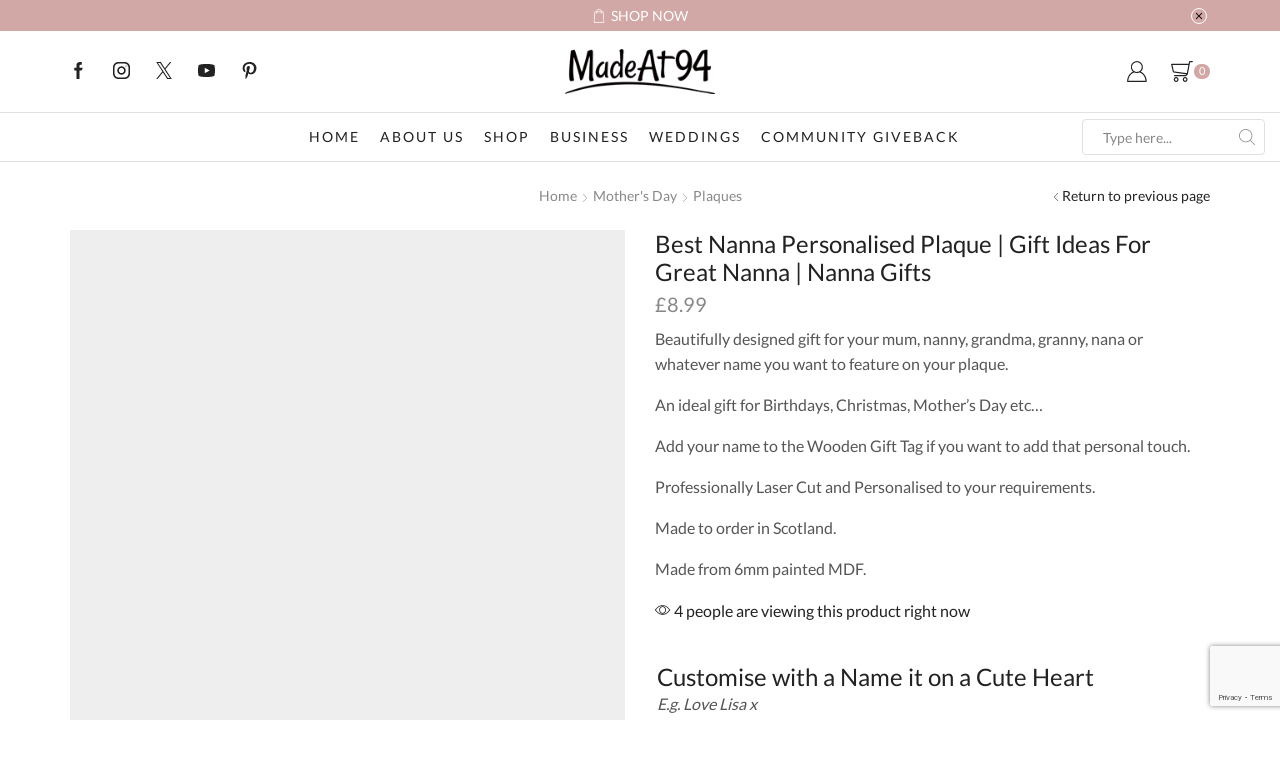

--- FILE ---
content_type: text/html; charset=UTF-8
request_url: https://madeat94.com/product/only-the-best-nannas-personalised-plaque-gift-ideas-for-great-nanna/
body_size: 38519
content:
<!DOCTYPE html>
<html lang="en-US" xmlns="http://www.w3.org/1999/xhtml" prefix="og: http://ogp.me/ns# fb: http://www.facebook.com/2008/fbml" >
<head>
		
	<meta charset="UTF-8" />
	<meta name="viewport" content="width=device-width, initial-scale=1.0, maximum-scale=1.0, user-scalable=0" />
	<meta name="facebook-domain-verification" content="286u49vake0k0386adu2ni0t28t8kh" />
	<!-- Google Tag Manager -->
<!-- End Google Tag Manager -->
	
	<!-- Global site tag (gtag.js) - Google Analytics + Ads -->
<script async src="https://www.googletagmanager.com/gtag/js?id=UA-148145042-1"></script>
<script>
  window.dataLayer = window.dataLayer || [];
  function gtag(){dataLayer.push(arguments);}
  gtag('js', new Date());

  gtag('config', 'UA-148145042-1');
  gtag('config', 'AW-862840953');
</script>
	<!-- Global site tag (gtag.js) - Google Analytics + Ads -->

	
	<!-- Facebook Pixel Code -->
		<script>
		!function(f,b,e,v,n,t,s)
		{if(f.fbq)return;n=f.fbq=function(){n.callMethod?
		n.callMethod.apply(n,arguments):n.queue.push(arguments)};
		if(!f._fbq)f._fbq=n;n.push=n;n.loaded=!0;n.version='2.0';
		n.queue=[];t=b.createElement(e);t.async=!0;
		t.src=v;s=b.getElementsByTagName(e)[0];
		s.parentNode.insertBefore(t,s)}(window, document,'script',
		'https://connect.facebook.net/en_US/fbevents.js');
		fbq('init', '535996407781845');
		fbq('track', 'PageView');
		</script>
		<noscript><img height="1" width="1" style="display:none"
		src="https://www.facebook.com/tr?id=535996407781845&ev=PageView&noscript=1"
		/></noscript>
	<!-- End Facebook Pixel Code -->
	
	<title>Best Nanna Personalised Plaque | Gift Ideas For Great Nanna | Nanna Gifts &#8211; MadeAt94</title>
<meta name='robots' content='max-image-preview:large' />
	<style>img:is([sizes="auto" i], [sizes^="auto," i]) { contain-intrinsic-size: 3000px 1500px }</style>
	<link rel='dns-prefetch' href='//www.googletagmanager.com' />
<link rel="alternate" type="application/rss+xml" title="MadeAt94 &raquo; Feed" href="https://madeat94.com/feed/" />
<link rel="alternate" type="application/rss+xml" title="MadeAt94 &raquo; Comments Feed" href="https://madeat94.com/comments/feed/" />
<link rel="alternate" type="application/rss+xml" title="MadeAt94 &raquo; Best Nanna Personalised Plaque | Gift Ideas For Great Nanna | Nanna Gifts Comments Feed" href="https://madeat94.com/product/only-the-best-nannas-personalised-plaque-gift-ideas-for-great-nanna/feed/" />
<script type="text/javascript">
/* <![CDATA[ */
window._wpemojiSettings = {"baseUrl":"https:\/\/s.w.org\/images\/core\/emoji\/16.0.1\/72x72\/","ext":".png","svgUrl":"https:\/\/s.w.org\/images\/core\/emoji\/16.0.1\/svg\/","svgExt":".svg","source":{"concatemoji":"https:\/\/madeat94.com\/wp-includes\/js\/wp-emoji-release.min.js?ver=e1b4a1e91de95567f9c563bc65108b44"}};
/*! This file is auto-generated */
!function(s,n){var o,i,e;function c(e){try{var t={supportTests:e,timestamp:(new Date).valueOf()};sessionStorage.setItem(o,JSON.stringify(t))}catch(e){}}function p(e,t,n){e.clearRect(0,0,e.canvas.width,e.canvas.height),e.fillText(t,0,0);var t=new Uint32Array(e.getImageData(0,0,e.canvas.width,e.canvas.height).data),a=(e.clearRect(0,0,e.canvas.width,e.canvas.height),e.fillText(n,0,0),new Uint32Array(e.getImageData(0,0,e.canvas.width,e.canvas.height).data));return t.every(function(e,t){return e===a[t]})}function u(e,t){e.clearRect(0,0,e.canvas.width,e.canvas.height),e.fillText(t,0,0);for(var n=e.getImageData(16,16,1,1),a=0;a<n.data.length;a++)if(0!==n.data[a])return!1;return!0}function f(e,t,n,a){switch(t){case"flag":return n(e,"\ud83c\udff3\ufe0f\u200d\u26a7\ufe0f","\ud83c\udff3\ufe0f\u200b\u26a7\ufe0f")?!1:!n(e,"\ud83c\udde8\ud83c\uddf6","\ud83c\udde8\u200b\ud83c\uddf6")&&!n(e,"\ud83c\udff4\udb40\udc67\udb40\udc62\udb40\udc65\udb40\udc6e\udb40\udc67\udb40\udc7f","\ud83c\udff4\u200b\udb40\udc67\u200b\udb40\udc62\u200b\udb40\udc65\u200b\udb40\udc6e\u200b\udb40\udc67\u200b\udb40\udc7f");case"emoji":return!a(e,"\ud83e\udedf")}return!1}function g(e,t,n,a){var r="undefined"!=typeof WorkerGlobalScope&&self instanceof WorkerGlobalScope?new OffscreenCanvas(300,150):s.createElement("canvas"),o=r.getContext("2d",{willReadFrequently:!0}),i=(o.textBaseline="top",o.font="600 32px Arial",{});return e.forEach(function(e){i[e]=t(o,e,n,a)}),i}function t(e){var t=s.createElement("script");t.src=e,t.defer=!0,s.head.appendChild(t)}"undefined"!=typeof Promise&&(o="wpEmojiSettingsSupports",i=["flag","emoji"],n.supports={everything:!0,everythingExceptFlag:!0},e=new Promise(function(e){s.addEventListener("DOMContentLoaded",e,{once:!0})}),new Promise(function(t){var n=function(){try{var e=JSON.parse(sessionStorage.getItem(o));if("object"==typeof e&&"number"==typeof e.timestamp&&(new Date).valueOf()<e.timestamp+604800&&"object"==typeof e.supportTests)return e.supportTests}catch(e){}return null}();if(!n){if("undefined"!=typeof Worker&&"undefined"!=typeof OffscreenCanvas&&"undefined"!=typeof URL&&URL.createObjectURL&&"undefined"!=typeof Blob)try{var e="postMessage("+g.toString()+"("+[JSON.stringify(i),f.toString(),p.toString(),u.toString()].join(",")+"));",a=new Blob([e],{type:"text/javascript"}),r=new Worker(URL.createObjectURL(a),{name:"wpTestEmojiSupports"});return void(r.onmessage=function(e){c(n=e.data),r.terminate(),t(n)})}catch(e){}c(n=g(i,f,p,u))}t(n)}).then(function(e){for(var t in e)n.supports[t]=e[t],n.supports.everything=n.supports.everything&&n.supports[t],"flag"!==t&&(n.supports.everythingExceptFlag=n.supports.everythingExceptFlag&&n.supports[t]);n.supports.everythingExceptFlag=n.supports.everythingExceptFlag&&!n.supports.flag,n.DOMReady=!1,n.readyCallback=function(){n.DOMReady=!0}}).then(function(){return e}).then(function(){var e;n.supports.everything||(n.readyCallback(),(e=n.source||{}).concatemoji?t(e.concatemoji):e.wpemoji&&e.twemoji&&(t(e.twemoji),t(e.wpemoji)))}))}((window,document),window._wpemojiSettings);
/* ]]> */
</script>
<style id='wp-emoji-styles-inline-css' type='text/css'>

	img.wp-smiley, img.emoji {
		display: inline !important;
		border: none !important;
		box-shadow: none !important;
		height: 1em !important;
		width: 1em !important;
		margin: 0 0.07em !important;
		vertical-align: -0.1em !important;
		background: none !important;
		padding: 0 !important;
	}
</style>
<link rel='stylesheet' id='wp-block-library-css' href='https://madeat94.com/wp-includes/css/dist/block-library/style.min.css?ver=e1b4a1e91de95567f9c563bc65108b44' type='text/css' media='all' />
<style id='classic-theme-styles-inline-css' type='text/css'>
/*! This file is auto-generated */
.wp-block-button__link{color:#fff;background-color:#32373c;border-radius:9999px;box-shadow:none;text-decoration:none;padding:calc(.667em + 2px) calc(1.333em + 2px);font-size:1.125em}.wp-block-file__button{background:#32373c;color:#fff;text-decoration:none}
</style>
<style id='global-styles-inline-css' type='text/css'>
:root{--wp--preset--aspect-ratio--square: 1;--wp--preset--aspect-ratio--4-3: 4/3;--wp--preset--aspect-ratio--3-4: 3/4;--wp--preset--aspect-ratio--3-2: 3/2;--wp--preset--aspect-ratio--2-3: 2/3;--wp--preset--aspect-ratio--16-9: 16/9;--wp--preset--aspect-ratio--9-16: 9/16;--wp--preset--color--black: #000000;--wp--preset--color--cyan-bluish-gray: #abb8c3;--wp--preset--color--white: #ffffff;--wp--preset--color--pale-pink: #f78da7;--wp--preset--color--vivid-red: #cf2e2e;--wp--preset--color--luminous-vivid-orange: #ff6900;--wp--preset--color--luminous-vivid-amber: #fcb900;--wp--preset--color--light-green-cyan: #7bdcb5;--wp--preset--color--vivid-green-cyan: #00d084;--wp--preset--color--pale-cyan-blue: #8ed1fc;--wp--preset--color--vivid-cyan-blue: #0693e3;--wp--preset--color--vivid-purple: #9b51e0;--wp--preset--gradient--vivid-cyan-blue-to-vivid-purple: linear-gradient(135deg,rgba(6,147,227,1) 0%,rgb(155,81,224) 100%);--wp--preset--gradient--light-green-cyan-to-vivid-green-cyan: linear-gradient(135deg,rgb(122,220,180) 0%,rgb(0,208,130) 100%);--wp--preset--gradient--luminous-vivid-amber-to-luminous-vivid-orange: linear-gradient(135deg,rgba(252,185,0,1) 0%,rgba(255,105,0,1) 100%);--wp--preset--gradient--luminous-vivid-orange-to-vivid-red: linear-gradient(135deg,rgba(255,105,0,1) 0%,rgb(207,46,46) 100%);--wp--preset--gradient--very-light-gray-to-cyan-bluish-gray: linear-gradient(135deg,rgb(238,238,238) 0%,rgb(169,184,195) 100%);--wp--preset--gradient--cool-to-warm-spectrum: linear-gradient(135deg,rgb(74,234,220) 0%,rgb(151,120,209) 20%,rgb(207,42,186) 40%,rgb(238,44,130) 60%,rgb(251,105,98) 80%,rgb(254,248,76) 100%);--wp--preset--gradient--blush-light-purple: linear-gradient(135deg,rgb(255,206,236) 0%,rgb(152,150,240) 100%);--wp--preset--gradient--blush-bordeaux: linear-gradient(135deg,rgb(254,205,165) 0%,rgb(254,45,45) 50%,rgb(107,0,62) 100%);--wp--preset--gradient--luminous-dusk: linear-gradient(135deg,rgb(255,203,112) 0%,rgb(199,81,192) 50%,rgb(65,88,208) 100%);--wp--preset--gradient--pale-ocean: linear-gradient(135deg,rgb(255,245,203) 0%,rgb(182,227,212) 50%,rgb(51,167,181) 100%);--wp--preset--gradient--electric-grass: linear-gradient(135deg,rgb(202,248,128) 0%,rgb(113,206,126) 100%);--wp--preset--gradient--midnight: linear-gradient(135deg,rgb(2,3,129) 0%,rgb(40,116,252) 100%);--wp--preset--font-size--small: 13px;--wp--preset--font-size--medium: 20px;--wp--preset--font-size--large: 36px;--wp--preset--font-size--x-large: 42px;--wp--preset--font-family--inter: "Inter", sans-serif;--wp--preset--font-family--cardo: Cardo;--wp--preset--spacing--20: 0.44rem;--wp--preset--spacing--30: 0.67rem;--wp--preset--spacing--40: 1rem;--wp--preset--spacing--50: 1.5rem;--wp--preset--spacing--60: 2.25rem;--wp--preset--spacing--70: 3.38rem;--wp--preset--spacing--80: 5.06rem;--wp--preset--shadow--natural: 6px 6px 9px rgba(0, 0, 0, 0.2);--wp--preset--shadow--deep: 12px 12px 50px rgba(0, 0, 0, 0.4);--wp--preset--shadow--sharp: 6px 6px 0px rgba(0, 0, 0, 0.2);--wp--preset--shadow--outlined: 6px 6px 0px -3px rgba(255, 255, 255, 1), 6px 6px rgba(0, 0, 0, 1);--wp--preset--shadow--crisp: 6px 6px 0px rgba(0, 0, 0, 1);}:where(.is-layout-flex){gap: 0.5em;}:where(.is-layout-grid){gap: 0.5em;}body .is-layout-flex{display: flex;}.is-layout-flex{flex-wrap: wrap;align-items: center;}.is-layout-flex > :is(*, div){margin: 0;}body .is-layout-grid{display: grid;}.is-layout-grid > :is(*, div){margin: 0;}:where(.wp-block-columns.is-layout-flex){gap: 2em;}:where(.wp-block-columns.is-layout-grid){gap: 2em;}:where(.wp-block-post-template.is-layout-flex){gap: 1.25em;}:where(.wp-block-post-template.is-layout-grid){gap: 1.25em;}.has-black-color{color: var(--wp--preset--color--black) !important;}.has-cyan-bluish-gray-color{color: var(--wp--preset--color--cyan-bluish-gray) !important;}.has-white-color{color: var(--wp--preset--color--white) !important;}.has-pale-pink-color{color: var(--wp--preset--color--pale-pink) !important;}.has-vivid-red-color{color: var(--wp--preset--color--vivid-red) !important;}.has-luminous-vivid-orange-color{color: var(--wp--preset--color--luminous-vivid-orange) !important;}.has-luminous-vivid-amber-color{color: var(--wp--preset--color--luminous-vivid-amber) !important;}.has-light-green-cyan-color{color: var(--wp--preset--color--light-green-cyan) !important;}.has-vivid-green-cyan-color{color: var(--wp--preset--color--vivid-green-cyan) !important;}.has-pale-cyan-blue-color{color: var(--wp--preset--color--pale-cyan-blue) !important;}.has-vivid-cyan-blue-color{color: var(--wp--preset--color--vivid-cyan-blue) !important;}.has-vivid-purple-color{color: var(--wp--preset--color--vivid-purple) !important;}.has-black-background-color{background-color: var(--wp--preset--color--black) !important;}.has-cyan-bluish-gray-background-color{background-color: var(--wp--preset--color--cyan-bluish-gray) !important;}.has-white-background-color{background-color: var(--wp--preset--color--white) !important;}.has-pale-pink-background-color{background-color: var(--wp--preset--color--pale-pink) !important;}.has-vivid-red-background-color{background-color: var(--wp--preset--color--vivid-red) !important;}.has-luminous-vivid-orange-background-color{background-color: var(--wp--preset--color--luminous-vivid-orange) !important;}.has-luminous-vivid-amber-background-color{background-color: var(--wp--preset--color--luminous-vivid-amber) !important;}.has-light-green-cyan-background-color{background-color: var(--wp--preset--color--light-green-cyan) !important;}.has-vivid-green-cyan-background-color{background-color: var(--wp--preset--color--vivid-green-cyan) !important;}.has-pale-cyan-blue-background-color{background-color: var(--wp--preset--color--pale-cyan-blue) !important;}.has-vivid-cyan-blue-background-color{background-color: var(--wp--preset--color--vivid-cyan-blue) !important;}.has-vivid-purple-background-color{background-color: var(--wp--preset--color--vivid-purple) !important;}.has-black-border-color{border-color: var(--wp--preset--color--black) !important;}.has-cyan-bluish-gray-border-color{border-color: var(--wp--preset--color--cyan-bluish-gray) !important;}.has-white-border-color{border-color: var(--wp--preset--color--white) !important;}.has-pale-pink-border-color{border-color: var(--wp--preset--color--pale-pink) !important;}.has-vivid-red-border-color{border-color: var(--wp--preset--color--vivid-red) !important;}.has-luminous-vivid-orange-border-color{border-color: var(--wp--preset--color--luminous-vivid-orange) !important;}.has-luminous-vivid-amber-border-color{border-color: var(--wp--preset--color--luminous-vivid-amber) !important;}.has-light-green-cyan-border-color{border-color: var(--wp--preset--color--light-green-cyan) !important;}.has-vivid-green-cyan-border-color{border-color: var(--wp--preset--color--vivid-green-cyan) !important;}.has-pale-cyan-blue-border-color{border-color: var(--wp--preset--color--pale-cyan-blue) !important;}.has-vivid-cyan-blue-border-color{border-color: var(--wp--preset--color--vivid-cyan-blue) !important;}.has-vivid-purple-border-color{border-color: var(--wp--preset--color--vivid-purple) !important;}.has-vivid-cyan-blue-to-vivid-purple-gradient-background{background: var(--wp--preset--gradient--vivid-cyan-blue-to-vivid-purple) !important;}.has-light-green-cyan-to-vivid-green-cyan-gradient-background{background: var(--wp--preset--gradient--light-green-cyan-to-vivid-green-cyan) !important;}.has-luminous-vivid-amber-to-luminous-vivid-orange-gradient-background{background: var(--wp--preset--gradient--luminous-vivid-amber-to-luminous-vivid-orange) !important;}.has-luminous-vivid-orange-to-vivid-red-gradient-background{background: var(--wp--preset--gradient--luminous-vivid-orange-to-vivid-red) !important;}.has-very-light-gray-to-cyan-bluish-gray-gradient-background{background: var(--wp--preset--gradient--very-light-gray-to-cyan-bluish-gray) !important;}.has-cool-to-warm-spectrum-gradient-background{background: var(--wp--preset--gradient--cool-to-warm-spectrum) !important;}.has-blush-light-purple-gradient-background{background: var(--wp--preset--gradient--blush-light-purple) !important;}.has-blush-bordeaux-gradient-background{background: var(--wp--preset--gradient--blush-bordeaux) !important;}.has-luminous-dusk-gradient-background{background: var(--wp--preset--gradient--luminous-dusk) !important;}.has-pale-ocean-gradient-background{background: var(--wp--preset--gradient--pale-ocean) !important;}.has-electric-grass-gradient-background{background: var(--wp--preset--gradient--electric-grass) !important;}.has-midnight-gradient-background{background: var(--wp--preset--gradient--midnight) !important;}.has-small-font-size{font-size: var(--wp--preset--font-size--small) !important;}.has-medium-font-size{font-size: var(--wp--preset--font-size--medium) !important;}.has-large-font-size{font-size: var(--wp--preset--font-size--large) !important;}.has-x-large-font-size{font-size: var(--wp--preset--font-size--x-large) !important;}
:where(.wp-block-post-template.is-layout-flex){gap: 1.25em;}:where(.wp-block-post-template.is-layout-grid){gap: 1.25em;}
:where(.wp-block-columns.is-layout-flex){gap: 2em;}:where(.wp-block-columns.is-layout-grid){gap: 2em;}
:root :where(.wp-block-pullquote){font-size: 1.5em;line-height: 1.6;}
</style>
<link rel='stylesheet' id='contact-form-7-css' href='https://madeat94.com/wp-content/plugins/contact-form-7/includes/css/styles.css?ver=6.0.6' type='text/css' media='all' />
<style id='woocommerce-inline-inline-css' type='text/css'>
.woocommerce form .form-row .required { visibility: visible; }
</style>
<link rel='stylesheet' id='dashicons-css' href='https://madeat94.com/wp-includes/css/dashicons.min.css?ver=e1b4a1e91de95567f9c563bc65108b44' type='text/css' media='all' />
<link rel='stylesheet' id='woocommerce-addons-css-css' href='https://madeat94.com/wp-content/plugins/woocommerce-product-addons/assets/css/frontend/frontend.css?ver=7.2.1' type='text/css' media='all' />
<link rel='stylesheet' id='etheme-parent-style-css' href='https://madeat94.com/wp-content/themes/xstore/xstore.min.css?ver=1.0' type='text/css' media='all' />
<link rel='stylesheet' id='child-style-css' href='https://madeat94.com/wp-content/themes/xstore-child/style.css?ver=1.0' type='text/css' media='all' />
<style id='akismet-widget-style-inline-css' type='text/css'>

			.a-stats {
				--akismet-color-mid-green: #357b49;
				--akismet-color-white: #fff;
				--akismet-color-light-grey: #f6f7f7;

				max-width: 350px;
				width: auto;
			}

			.a-stats * {
				all: unset;
				box-sizing: border-box;
			}

			.a-stats strong {
				font-weight: 600;
			}

			.a-stats a.a-stats__link,
			.a-stats a.a-stats__link:visited,
			.a-stats a.a-stats__link:active {
				background: var(--akismet-color-mid-green);
				border: none;
				box-shadow: none;
				border-radius: 8px;
				color: var(--akismet-color-white);
				cursor: pointer;
				display: block;
				font-family: -apple-system, BlinkMacSystemFont, 'Segoe UI', 'Roboto', 'Oxygen-Sans', 'Ubuntu', 'Cantarell', 'Helvetica Neue', sans-serif;
				font-weight: 500;
				padding: 12px;
				text-align: center;
				text-decoration: none;
				transition: all 0.2s ease;
			}

			/* Extra specificity to deal with TwentyTwentyOne focus style */
			.widget .a-stats a.a-stats__link:focus {
				background: var(--akismet-color-mid-green);
				color: var(--akismet-color-white);
				text-decoration: none;
			}

			.a-stats a.a-stats__link:hover {
				filter: brightness(110%);
				box-shadow: 0 4px 12px rgba(0, 0, 0, 0.06), 0 0 2px rgba(0, 0, 0, 0.16);
			}

			.a-stats .count {
				color: var(--akismet-color-white);
				display: block;
				font-size: 1.5em;
				line-height: 1.4;
				padding: 0 13px;
				white-space: nowrap;
			}
		
</style>
<link rel='stylesheet' id='wp_mailjet_form_builder_widget-widget-front-styles-css' href='https://madeat94.com/wp-content/plugins/mailjet-for-wordpress/src/widgetformbuilder/css/front-widget.css?ver=6.1.3' type='text/css' media='all' />
<link rel='stylesheet' id='stripe_styles-css' href='https://madeat94.com/wp-content/plugins/woocommerce-gateway-stripe/assets/css/stripe-styles.css?ver=8.9.0' type='text/css' media='all' />
<link rel='stylesheet' id='etheme-wpb-style-css' href='https://madeat94.com/wp-content/themes/xstore/css/wpb.min.css?ver=1.0' type='text/css' media='all' />
<link rel='stylesheet' id='js_composer_front-css' href='https://madeat94.com/wp-content/plugins/js_composer/assets/css/js_composer.min.css?ver=8.0.1' type='text/css' media='all' />
<link rel='stylesheet' id='etheme-breadcrumbs-css' href='https://madeat94.com/wp-content/themes/xstore/css/modules/breadcrumbs.min.css?ver=1.0' type='text/css' media='all' />
<link rel='stylesheet' id='etheme-back-top-css' href='https://madeat94.com/wp-content/themes/xstore/css/modules/back-top.min.css?ver=1.0' type='text/css' media='all' />
<link rel='stylesheet' id='etheme-woocommerce-css' href='https://madeat94.com/wp-content/themes/xstore/css/modules/woocommerce/global.min.css?ver=1.0' type='text/css' media='all' />
<link rel='stylesheet' id='etheme-woocommerce-archive-css' href='https://madeat94.com/wp-content/themes/xstore/css/modules/woocommerce/archive.min.css?ver=1.0' type='text/css' media='all' />
<link rel='stylesheet' id='etheme-swatches-style-css' href='https://madeat94.com/wp-content/themes/xstore/css/swatches.min.css?ver=1.0' type='text/css' media='all' />
<link rel='stylesheet' id='etheme-single-product-css' href='https://madeat94.com/wp-content/themes/xstore/css/modules/woocommerce/single-product/single-product.min.css?ver=1.0' type='text/css' media='all' />
<link rel='stylesheet' id='etheme-single-product-elements-css' href='https://madeat94.com/wp-content/themes/xstore/css/modules/woocommerce/single-product/single-product-elements.min.css?ver=1.0' type='text/css' media='all' />
<link rel='stylesheet' id='etheme-star-rating-css' href='https://madeat94.com/wp-content/themes/xstore/css/modules/star-rating.min.css?ver=1.0' type='text/css' media='all' />
<link rel='stylesheet' id='etheme-comments-css' href='https://madeat94.com/wp-content/themes/xstore/css/modules/comments.min.css?ver=1.0' type='text/css' media='all' />
<link rel='stylesheet' id='etheme-single-post-meta-css' href='https://madeat94.com/wp-content/themes/xstore/css/modules/blog/single-post/meta.min.css?ver=1.0' type='text/css' media='all' />
<link rel='stylesheet' id='etheme-contact-forms-css' href='https://madeat94.com/wp-content/themes/xstore/css/modules/contact-forms.min.css?ver=1.0' type='text/css' media='all' />
<style id='xstore-icons-font-inline-css' type='text/css'>
@font-face {
				  font-family: 'xstore-icons';
				  src:
				    url('https://madeat94.com/wp-content/themes/xstore/fonts/xstore-icons-light.ttf') format('truetype'),
				    url('https://madeat94.com/wp-content/themes/xstore/fonts/xstore-icons-light.woff2') format('woff2'),
				    url('https://madeat94.com/wp-content/themes/xstore/fonts/xstore-icons-light.woff') format('woff'),
				    url('https://madeat94.com/wp-content/themes/xstore/fonts/xstore-icons-light.svg#xstore-icons') format('svg');
				  font-weight: normal;
				  font-style: normal;
				  font-display: swap;
				}
</style>
<link rel='stylesheet' id='etheme-header-menu-css' href='https://madeat94.com/wp-content/themes/xstore/css/modules/layout/header/parts/menu.min.css?ver=1.0' type='text/css' media='all' />
<link rel='stylesheet' id='etheme-header-search-css' href='https://madeat94.com/wp-content/themes/xstore/css/modules/layout/header/parts/search.min.css?ver=1.0' type='text/css' media='all' />
<link rel='stylesheet' id='xstore-kirki-styles-css' href='https://madeat94.com/wp-content/uploads/xstore/kirki-styles.css?ver=1674376715552' type='text/css' media='all' />
<script type="text/template" id="tmpl-variation-template">
	<div class="woocommerce-variation-description">{{{ data.variation.variation_description }}}</div>
	<div class="woocommerce-variation-price">{{{ data.variation.price_html }}}</div>
	<div class="woocommerce-variation-availability">{{{ data.variation.availability_html }}}</div>
</script>
<script type="text/template" id="tmpl-unavailable-variation-template">
	<p role="alert">Sorry, this product is unavailable. Please choose a different combination.</p>
</script>
<script type="text/javascript" id="woocommerce-google-analytics-integration-gtag-js-after">
/* <![CDATA[ */
/* Google Analytics for WooCommerce (gtag.js) */
					window.dataLayer = window.dataLayer || [];
					function gtag(){dataLayer.push(arguments);}
					// Set up default consent state.
					for ( const mode of [{"analytics_storage":"denied","ad_storage":"denied","ad_user_data":"denied","ad_personalization":"denied","region":["AT","BE","BG","HR","CY","CZ","DK","EE","FI","FR","DE","GR","HU","IS","IE","IT","LV","LI","LT","LU","MT","NL","NO","PL","PT","RO","SK","SI","ES","SE","GB","CH"]}] || [] ) {
						gtag( "consent", "default", { "wait_for_update": 500, ...mode } );
					}
					gtag("js", new Date());
					gtag("set", "developer_id.dOGY3NW", true);
					gtag("config", "UA-148145042-1", {"track_404":true,"allow_google_signals":false,"logged_in":false,"linker":{"domains":[],"allow_incoming":false},"custom_map":{"dimension1":"logged_in"}});
/* ]]> */
</script>
<script type="text/javascript" src="https://madeat94.com/wp-includes/js/jquery/jquery.min.js?ver=3.7.1" id="jquery-core-js"></script>
<script type="text/javascript" src="https://madeat94.com/wp-includes/js/jquery/jquery-migrate.min.js?ver=3.4.1" id="jquery-migrate-js"></script>
<script type="text/javascript" src="https://madeat94.com/wp-includes/js/underscore.min.js?ver=1.13.7" id="underscore-js"></script>
<script type="text/javascript" id="wp-util-js-extra">
/* <![CDATA[ */
var _wpUtilSettings = {"ajax":{"url":"\/wp-admin\/admin-ajax.php"}};
/* ]]> */
</script>
<script type="text/javascript" src="https://madeat94.com/wp-includes/js/wp-util.min.js?ver=e1b4a1e91de95567f9c563bc65108b44" id="wp-util-js"></script>
<script type="text/javascript" src="https://madeat94.com/wp-content/plugins/woocommerce/assets/js/jquery-blockui/jquery.blockUI.min.js?ver=2.7.0-wc.9.4.4" id="jquery-blockui-js" data-wp-strategy="defer"></script>
<script type="text/javascript" src="https://madeat94.com/wp-content/plugins/woocommerce/assets/js/zoom/jquery.zoom.min.js?ver=1.7.21-wc.9.4.4" id="zoom-js" defer="defer" data-wp-strategy="defer"></script>
<script type="text/javascript" id="wc-single-product-js-extra">
/* <![CDATA[ */
var wc_single_product_params = {"i18n_required_rating_text":"Please select a rating","review_rating_required":"yes","flexslider":{"rtl":false,"animation":"slide","smoothHeight":true,"directionNav":false,"controlNav":"thumbnails","slideshow":false,"animationSpeed":500,"animationLoop":false,"allowOneSlide":false},"zoom_enabled":"1","zoom_options":[],"photoswipe_enabled":"","photoswipe_options":{"shareEl":false,"closeOnScroll":false,"history":false,"hideAnimationDuration":0,"showAnimationDuration":0},"flexslider_enabled":""};
/* ]]> */
</script>
<script type="text/javascript" src="https://madeat94.com/wp-content/plugins/woocommerce/assets/js/frontend/single-product.min.js?ver=9.4.4" id="wc-single-product-js" defer="defer" data-wp-strategy="defer"></script>
<script type="text/javascript" src="https://madeat94.com/wp-content/plugins/woocommerce/assets/js/js-cookie/js.cookie.min.js?ver=2.1.4-wc.9.4.4" id="js-cookie-js" defer="defer" data-wp-strategy="defer"></script>
<script type="text/javascript" id="woocommerce-js-extra">
/* <![CDATA[ */
var woocommerce_params = {"ajax_url":"\/wp-admin\/admin-ajax.php","wc_ajax_url":"\/?wc-ajax=%%endpoint%%"};
/* ]]> */
</script>
<script type="text/javascript" src="https://madeat94.com/wp-content/plugins/woocommerce/assets/js/frontend/woocommerce.min.js?ver=9.4.4" id="woocommerce-js" defer="defer" data-wp-strategy="defer"></script>
<script type="text/javascript" id="etheme-js-extra">
/* <![CDATA[ */
var etConfig = {"noresults":"No results were found!","ajaxSearchResultsArrow":"<svg version=\"1.1\" width=\"1em\" height=\"1em\" class=\"arrow\" xmlns=\"http:\/\/www.w3.org\/2000\/svg\" xmlns:xlink=\"http:\/\/www.w3.org\/1999\/xlink\" x=\"0px\" y=\"0px\" viewBox=\"0 0 100 100\" style=\"enable-background:new 0 0 100 100;\" xml:space=\"preserve\"><path d=\"M99.1186676,94.8567734L10.286458,6.0255365h53.5340881c1.6616173,0,3.0132561-1.3516402,3.0132561-3.0127683\r\n\tS65.4821625,0,63.8205452,0H3.0137398c-1.6611279,0-3.012768,1.3516402-3.012768,3.0127683v60.8068047\r\n\tc0,1.6616135,1.3516402,3.0132523,3.012768,3.0132523s3.012768-1.3516388,3.012768-3.0132523V10.2854862L94.8577423,99.117691\r\n\tC95.4281311,99.6871109,96.1841202,100,96.9886856,100c0.8036041,0,1.5595856-0.3128891,2.129982-0.882309\r\n\tC100.2924805,97.9419327,100.2924805,96.0305862,99.1186676,94.8567734z\"><\/path><\/svg>","successfullyAdded":"Product added.","successfullyRemoved":"Product removed.","successfullyUpdated":"Product quantity updated.","successfullyCopied":"Copied to clipboard","saleStarts":"Sale starts in:","saleFinished":"This sale already finished","confirmQuestion":"Are you sure?","viewCart":"View cart","cartPageUrl":"https:\/\/madeat94.com\/cart\/","checkCart":"Please check your <a href='https:\/\/madeat94.com\/cart\/'>cart.<\/a>","contBtn":"Continue shopping","checkBtn":"Checkout","ajaxProductAddedNotify":{"type":"alert","linked_products_type":"upsell"},"variationGallery":"","quickView":{"type":"popup","position":"right","layout":"default","variationGallery":"","css":{"quick-view":"        <link rel=\"stylesheet\" href=\"https:\/\/madeat94.com\/wp-content\/themes\/xstore\/css\/modules\/woocommerce\/quick-view.min.css?ver=1.0\" type=\"text\/css\" media=\"all\" \/> \t\t","skeleton":"        <link rel=\"stylesheet\" href=\"https:\/\/madeat94.com\/wp-content\/themes\/xstore\/css\/modules\/skeleton.min.css?ver=1.0\" type=\"text\/css\" media=\"all\" \/> \t\t","single-product":"        <link rel=\"stylesheet\" href=\"https:\/\/madeat94.com\/wp-content\/themes\/xstore\/css\/modules\/woocommerce\/single-product\/single-product.min.css?ver=1.0\" type=\"text\/css\" media=\"all\" \/> \t\t","single-product-elements":"        <link rel=\"stylesheet\" href=\"https:\/\/madeat94.com\/wp-content\/themes\/xstore\/css\/modules\/woocommerce\/single-product\/single-product-elements.min.css?ver=1.0\" type=\"text\/css\" media=\"all\" \/> \t\t","single-post-meta":"        <link rel=\"stylesheet\" href=\"https:\/\/madeat94.com\/wp-content\/themes\/xstore\/css\/modules\/blog\/single-post\/meta.min.css?ver=1.0\" type=\"text\/css\" media=\"all\" \/> \t\t"}},"speedOptimization":{"imageLoadingOffset":"200px"},"popupAddedToCart":[],"builders":{"is_wpbakery":true},"Product":"Products","Pages":"Pages","Post":"Posts","Portfolio":"Portfolio","Product_found":"{{count}} Products found","Pages_found":"{{count}} Pages found","Post_found":"{{count}} Posts found","Portfolio_found":"{{count}} Portfolio found","show_more":"Show {{count}} more","show_all":"View all results","items_found":"{{count}} items found","item_found":"{{count}} item found","single_product_builder":"","fancy_select_categories":"","is_search_history":"0","search_history_length":"7","search_type":"input","search_ajax_history_time":"5","noSuggestionNoticeWithMatches":"No results were found!<p>No items matched your search {{search_value}}.<\/p>","ajaxurl":"https:\/\/madeat94.com\/wp-admin\/admin-ajax.php","woocommerceSettings":{"is_woocommerce":true,"is_swatches":true,"ajax_filters":false,"ajax_pagination":false,"is_single_product_builder":false,"mini_cart_content_quantity_input":false,"widget_show_more_text":"more","widget_show_less_text":"Show less","sidebar_off_canvas_icon":"<svg version=\"1.1\" width=\"1em\" height=\"1em\" id=\"Layer_1\" xmlns=\"http:\/\/www.w3.org\/2000\/svg\" xmlns:xlink=\"http:\/\/www.w3.org\/1999\/xlink\" x=\"0px\" y=\"0px\" viewBox=\"0 0 100 100\" style=\"enable-background:new 0 0 100 100;\" xml:space=\"preserve\"><path d=\"M94.8,0H5.6C4,0,2.6,0.9,1.9,2.3C1.1,3.7,1.3,5.4,2.2,6.7l32.7,46c0,0,0,0,0,0c1.2,1.6,1.8,3.5,1.8,5.5v37.5c0,1.1,0.4,2.2,1.2,3c0.8,0.8,1.8,1.2,3,1.2c0.6,0,1.1-0.1,1.6-0.3l18.4-7c1.6-0.5,2.7-2.1,2.7-3.9V58.3c0-2,0.6-3.9,1.8-5.5c0,0,0,0,0,0l32.7-46c0.9-1.3,1.1-3,0.3-4.4C97.8,0.9,96.3,0,94.8,0z M61.4,49.7c-1.8,2.5-2.8,5.5-2.8,8.5v29.8l-16.8,6.4V58.3c0-3.1-1-6.1-2.8-8.5L7.3,5.1h85.8L61.4,49.7z\"><\/path><\/svg>","ajax_add_to_cart_archives":false,"cart_url":"https:\/\/madeat94.com\/cart\/","cart_redirect_after_add":false,"home_url":"https:\/\/madeat94.com\/","shop_url":"https:\/\/madeat94.com\/shop\/","single_product_autoscroll_tabs_mobile":true,"cart_progress_currency_pos":"left","cart_progress_thousand_sep":",","cart_progress_decimal_sep":".","cart_progress_num_decimals":"2","is_smart_addtocart":"","primary_attribute":"et_none"},"notices":{"ajax-filters":"Ajax error: cannot get filters result","post-product":"Ajax error: cannot get post\/product result","products":"Ajax error: cannot get products result","posts":"Ajax error: cannot get posts result","element":"Ajax error: cannot get element result","portfolio":"Ajax error: problem with ajax et_portfolio_ajax action","portfolio-pagination":"Ajax error: problem with ajax et_portfolio_ajax_pagination action","menu":"Ajax error: problem with ajax menu_posts action","noMatchFound":"No matches found","variationGalleryNotAvailable":"Variation Gallery not available on variation id","localStorageFull":"Seems like your localStorage is full"},"layoutSettings":{"layout":"wide","is_rtl":false,"is_mobile":false,"mobHeaderStart":992,"menu_storage_key":"etheme_0e58754e5e721f92861a01cd9688c344","ajax_dropdowns_from_storage":1},"sidebar":{"closed_pc_by_default":true},"et_global":{"classes":{"skeleton":"skeleton-body","mfp":"et-mfp-opened"},"is_customize_preview":false,"mobHeaderStart":992},"etCookies":{"cache_time":3}};
/* ]]> */
</script>
<script type="text/javascript" src="https://madeat94.com/wp-content/themes/xstore/js/etheme-scripts.min.js?ver=1.0" id="etheme-js"></script>
<script type="text/javascript" id="et-woo-swatches-js-extra">
/* <![CDATA[ */
var sten_wc_params = {"ajax_url":"https:\/\/madeat94.com\/wp-admin\/admin-ajax.php","is_customize_preview":"","is_singular_product":"1","show_selected_title":"both","show_select_type":"","show_select_type_price":"1","add_to_cart_btn_text":"Add to cart","read_more_btn_text":"Read More","read_more_about_btn_text":"about","read_more_for_btn_text":"for","select_options_btn_text":"Select options","i18n_no_matching_variations_text":"Sorry, no products matched your selection. Please choose a different combination."};
/* ]]> */
</script>
<script type="text/javascript" src="https://madeat94.com/wp-content/plugins/et-core-plugin/packages/st-woo-swatches/public/js/frontend.min.js?ver=1.0" id="et-woo-swatches-js"></script>
<script type="text/javascript" id="woocommerce-tokenization-form-js-extra">
/* <![CDATA[ */
var wc_tokenization_form_params = {"is_registration_required":"","is_logged_in":""};
/* ]]> */
</script>
<script type="text/javascript" src="https://madeat94.com/wp-content/plugins/woocommerce/assets/js/frontend/tokenization-form.min.js?ver=9.4.4" id="woocommerce-tokenization-form-js"></script>
<script></script><link rel="https://api.w.org/" href="https://madeat94.com/wp-json/" /><link rel="alternate" title="JSON" type="application/json" href="https://madeat94.com/wp-json/wp/v2/product/13739" /><link rel="EditURI" type="application/rsd+xml" title="RSD" href="https://madeat94.com/xmlrpc.php?rsd" />
<link rel="canonical" href="https://madeat94.com/product/only-the-best-nannas-personalised-plaque-gift-ideas-for-great-nanna/" />
<link rel='shortlink' href='https://madeat94.com/?p=13739' />
<script type="text/javascript">
(function(url){
	if(/(?:Chrome\/26\.0\.1410\.63 Safari\/537\.31|WordfenceTestMonBot)/.test(navigator.userAgent)){ return; }
	var addEvent = function(evt, handler) {
		if (window.addEventListener) {
			document.addEventListener(evt, handler, false);
		} else if (window.attachEvent) {
			document.attachEvent('on' + evt, handler);
		}
	};
	var removeEvent = function(evt, handler) {
		if (window.removeEventListener) {
			document.removeEventListener(evt, handler, false);
		} else if (window.detachEvent) {
			document.detachEvent('on' + evt, handler);
		}
	};
	var evts = 'contextmenu dblclick drag dragend dragenter dragleave dragover dragstart drop keydown keypress keyup mousedown mousemove mouseout mouseover mouseup mousewheel scroll'.split(' ');
	var logHuman = function() {
		if (window.wfLogHumanRan) { return; }
		window.wfLogHumanRan = true;
		var wfscr = document.createElement('script');
		wfscr.type = 'text/javascript';
		wfscr.async = true;
		wfscr.src = url + '&r=' + Math.random();
		(document.getElementsByTagName('head')[0]||document.getElementsByTagName('body')[0]).appendChild(wfscr);
		for (var i = 0; i < evts.length; i++) {
			removeEvent(evts[i], logHuman);
		}
	};
	for (var i = 0; i < evts.length; i++) {
		addEvent(evts[i], logHuman);
	}
})('//madeat94.com/?wordfence_lh=1&hid=6FA7BA0FB01A4554A0020401EF3EF094');
</script>			<link rel="prefetch" as="font" href="https://madeat94.com/wp-content/themes/xstore/fonts/xstore-icons-light.woff?v=9.4.5" type="font/woff">
					<link rel="prefetch" as="font" href="https://madeat94.com/wp-content/themes/xstore/fonts/xstore-icons-light.woff2?v=9.4.5" type="font/woff2">
			<noscript><style>.woocommerce-product-gallery{ opacity: 1 !important; }</style></noscript>
				<script  type="text/javascript">
				!function(f,b,e,v,n,t,s){if(f.fbq)return;n=f.fbq=function(){n.callMethod?
					n.callMethod.apply(n,arguments):n.queue.push(arguments)};if(!f._fbq)f._fbq=n;
					n.push=n;n.loaded=!0;n.version='2.0';n.queue=[];t=b.createElement(e);t.async=!0;
					t.src=v;s=b.getElementsByTagName(e)[0];s.parentNode.insertBefore(t,s)}(window,
					document,'script','https://connect.facebook.net/en_US/fbevents.js');
			</script>
			<!-- WooCommerce Facebook Integration Begin -->
			<script  type="text/javascript">

				fbq('init', '703635586841595', {}, {
    "agent": "woocommerce-9.4.4-3.4.8"
});

				fbq( 'track', 'PageView', {
    "source": "woocommerce",
    "version": "9.4.4",
    "pluginVersion": "3.4.8"
} );

				document.addEventListener( 'DOMContentLoaded', function() {
					// Insert placeholder for events injected when a product is added to the cart through AJAX.
					document.body.insertAdjacentHTML( 'beforeend', '<div class=\"wc-facebook-pixel-event-placeholder\"></div>' );
				}, false );

			</script>
			<!-- WooCommerce Facebook Integration End -->
			<meta name="generator" content="Powered by WPBakery Page Builder - drag and drop page builder for WordPress."/>
<style class='wp-fonts-local' type='text/css'>
@font-face{font-family:Inter;font-style:normal;font-weight:300 900;font-display:fallback;src:url('https://madeat94.com/wp-content/plugins/woocommerce/assets/fonts/Inter-VariableFont_slnt,wght.woff2') format('woff2');font-stretch:normal;}
@font-face{font-family:Cardo;font-style:normal;font-weight:400;font-display:fallback;src:url('https://madeat94.com/wp-content/plugins/woocommerce/assets/fonts/cardo_normal_400.woff2') format('woff2');}
</style>
<link rel="icon" href="https://madeat94.com/wp-content/uploads/2020/05/cropped-favicon-32x32.png" sizes="32x32" />
<link rel="icon" href="https://madeat94.com/wp-content/uploads/2020/05/cropped-favicon-192x192.png" sizes="192x192" />
<link rel="apple-touch-icon" href="https://madeat94.com/wp-content/uploads/2020/05/cropped-favicon-180x180.png" />
<meta name="msapplication-TileImage" content="https://madeat94.com/wp-content/uploads/2020/05/cropped-favicon-270x270.png" />
		<style type="text/css" id="wp-custom-css">
			.handmade {text-transform: none !important;}
.et_b_header-logo .fixed {display: none;}
.vc_figure-caption{font-size:1.2em !important;}		</style>
		<style id="kirki-inline-styles"></style><style type="text/css" class="et_custom-css">.onsale{width:3.75em;height:3.75em;line-height:1.2}.footer{padding:4.1em 0 3.86em}@media only screen and (max-width:1500px) and (min-width:650px){.banner.responsive-fonts .banner-content .content-inner>p,.banner.responsive-fonts .banner-content .content-inner>*{zoom:0.95}}@media only screen and (max-width:767px){.banner.responsive-fonts .banner-content .content-inner>p{zoom:0.8}}.christmasbanner{background-repeat:no-repeat}@media (min-width:993px){#homebanner-m,#homebanner-s{display:none}}@media (min-width:768px) and (max-width:992px){#homebanner-l,#homebanner-s{display:none}}@media (min-width:481px) and (max-width:767px){.page-heading{padding:30px 0 !important}.vc_custom_1638365065384.christmasbanner{padding-top:0 !important;padding-bottom:0 !important;background-size:cover}#homebanner-l,#homebanner-s{display:none}}@media (max-width:480px){.page-heading{padding:30px 0 !important}.vc_custom_1638365065384.christmasbanner{padding-top:0 !important;padding-bottom:0 !important;background-size:cover}#homebanner-l,#homebanner-m{display:none}}@media only screen and (max-width:1230px){.swiper-custom-left,.middle-inside .swiper-entry .swiper-button-prev,.middle-inside.swiper-entry .swiper-button-prev{left:-15px}.swiper-custom-right,.middle-inside .swiper-entry .swiper-button-next,.middle-inside.swiper-entry .swiper-button-next{right:-15px}.middle-inbox .swiper-entry .swiper-button-prev,.middle-inbox.swiper-entry .swiper-button-prev{left:8px}.middle-inbox .swiper-entry .swiper-button-next,.middle-inbox.swiper-entry .swiper-button-next{right:8px}.swiper-entry:hover .swiper-custom-left,.middle-inside .swiper-entry:hover .swiper-button-prev,.middle-inside.swiper-entry:hover .swiper-button-prev{left:-5px}.swiper-entry:hover .swiper-custom-right,.middle-inside .swiper-entry:hover .swiper-button-next,.middle-inside.swiper-entry:hover .swiper-button-next{right:-5px}.middle-inbox .swiper-entry:hover .swiper-button-prev,.middle-inbox.swiper-entry:hover .swiper-button-prev{left:5px}.middle-inbox .swiper-entry:hover .swiper-button-next,.middle-inbox.swiper-entry:hover .swiper-button-next{right:5px}}@media only screen and (max-width:992px){.header-wrapper,.site-header-vertical{display:none}}@media only screen and (min-width:993px){.mobile-header-wrapper{display:none}}.swiper-container{width:auto}.content-product .product-content-image img,.category-grid img,.categoriesCarousel .category-grid img{width:100%}.etheme-elementor-slider:not(.swiper-container-initialized,.swiper-initialized) .swiper-slide{max-width:calc(100% / var(--slides-per-view,4))}.etheme-elementor-slider[data-animation]:not(.swiper-container-initialized,.swiper-initialized,[data-animation=slide],[data-animation=coverflow]) .swiper-slide{max-width:100%}body:not([data-elementor-device-mode]) .etheme-elementor-off-canvas__container{transition:none;opacity:0;visibility:hidden;position:fixed}</style><noscript><style> .wpb_animate_when_almost_visible { opacity: 1; }</style></noscript><style type="text/css" data-type="et_vc_shortcodes-custom-css">@media only screen and (max-width: 1199px) and (min-width: 769px) { div.et-md-no-bg { background-image: none !important; } }@media only screen and (max-width: 768px) and (min-width: 480px) { div.et-sm-no-bg { background-image: none !important; } }@media only screen and (max-width: 480px) {div.et-xs-no-bg { background-image: none !important; }}</style>
</head>
<body class="wp-singular product-template-default single single-product postid-13739 wp-theme-xstore wp-child-theme-xstore-child theme-xstore woocommerce woocommerce-page woocommerce-no-js et_cart-type-3 et_b_dt_header-not-overlap et_b_mob_header-not-overlap breadcrumbs-type-default wide et-preloader-off et-catalog-off  sticky-message-on global-product-name-on et-enable-swatch wpb-js-composer js-comp-ver-8.0.1 vc_responsive" data-mode="light">
	<!-- Google Tag Manager (noscript) -->
<!-- End Google Tag Manager (noscript) -->
	
	
<div class="template-container">

		<div class="template-content">
		<div class="page-wrapper" data-fixed-color="dark">
			<div class="header-wrapper">
<div class="header-top-wrapper ">
	<div class="header-top" data-title="Header top">
		<div class="et-row-container et-container">
			<div class="et-wrap-columns flex align-items-center">		
				
		
        <div class="et_column et_col-xs-12 et_col-xs-offset-0">
			

<div class="et_promo_text_carousel swiper-entry pos-relative arrows-hovered ">
	<div class="swiper-container stop-on-hover et_element" data-loop="true" data-speed="400" data-breakpoints="1" data-xs-slides="1" data-sm-slides="1" data-md-slides="1" data-lt-slides="1" data-slides-per-view="1" data-slides-per-group="1"  data-autoplay='3000'>
		<div class="header-promo-text et-promo-text-carousel swiper-wrapper">
							<div class="swiper-slide flex justify-content-center align-items-center">
					<span class="et_b-icon"><svg xmlns="http://www.w3.org/2000/svg" width="1em" height="1em" viewBox="0 0 24 24"><path d="M20.232 5.352c-0.024-0.528-0.456-0.912-0.936-0.912h-2.736c-0.12-2.448-2.112-4.392-4.56-4.392s-4.464 1.944-4.56 4.392h-2.712c-0.528 0-0.936 0.432-0.936 0.936l-0.648 16.464c-0.024 0.552 0.168 1.104 0.552 1.512s0.888 0.624 1.464 0.624h13.68c0.552 0 1.056-0.216 1.464-0.624 0.36-0.408 0.552-0.936 0.552-1.488l-0.624-16.512zM12 1.224c1.8 0 3.288 1.416 3.408 3.216l-6.816-0.024c0.12-1.776 1.608-3.192 3.408-3.192zM7.44 5.616v1.968c0 0.336 0.264 0.6 0.6 0.6s0.6-0.264 0.6-0.6v-1.968h6.792v1.968c0 0.336 0.264 0.6 0.6 0.6s0.6-0.264 0.6-0.6v-1.968h2.472l0.624 16.224c-0.024 0.24-0.12 0.48-0.288 0.648s-0.384 0.264-0.6 0.264h-13.68c-0.24 0-0.456-0.096-0.624-0.264s-0.24-0.384-0.216-0.624l0.624-16.248h2.496z"></path></svg></span>					<span class="text-nowrap">SHOP NOW</span>
														</div>
					</div>
					<div class="swiper-custom-left swiper-button-prev mob-hide ">
			</div>
			<div class="swiper-custom-right swiper-button-next mob-hide ">
			</div>
					    <span class="et-close pos-absolute right top  ">
	      <svg xmlns="http://www.w3.org/2000/svg" width="1em" height="1em" viewBox="0 0 16 16"><path d="M9.024 8l6.752-6.736c0.144-0.144 0.208-0.32 0.208-0.528 0-0.192-0.080-0.368-0.208-0.512l-0.016-0.016c-0.080-0.080-0.272-0.192-0.496-0.192-0.208 0-0.4 0.080-0.512 0.208l-6.752 6.752-6.736-6.752c-0.272-0.272-0.736-0.288-1.008 0-0.144 0.128-0.224 0.32-0.224 0.512 0 0.208 0.080 0.384 0.208 0.528l6.736 6.736-6.752 6.736c-0.144 0.144-0.208 0.32-0.208 0.528 0 0.192 0.064 0.368 0.208 0.512 0.128 0.128 0.32 0.208 0.512 0.208s0.368-0.080 0.512-0.208l6.752-6.752 6.736 6.736c0.128 0.128 0.32 0.208 0.512 0.208s0.368-0.080 0.512-0.208c0.128-0.128 0.208-0.32 0.208-0.512s-0.080-0.368-0.208-0.512l-6.736-6.736z"></path></svg>	    </span>
			</div>
</div>

        </div>
	</div>		</div>
	</div>
</div>

<div class="header-main-wrapper ">
	<div class="header-main" data-title="Header main">
		<div class="et-row-container et-container">
			<div class="et-wrap-columns flex align-items-center">		
				
		
        <div class="et_column et_col-xs-4 et_col-xs-offset-0">
			

<div class="et_element et_b_header-socials et-socials flex flex-nowrap align-items-center  justify-content-start mob-justify-content-start et_element-top-level flex-row" >
	        <a href="https://www.facebook.com/MadeAt94com/" target="_blank"            data-tooltip="Facebook" title="Facebook">
            <span class="screen-reader-text hidden">Facebook</span>
			<svg xmlns="http://www.w3.org/2000/svg" width="1em" height="1em" viewBox="0 0 24 24"><path d="M13.488 8.256v-3c0-0.84 0.672-1.488 1.488-1.488h1.488v-3.768h-2.976c-2.472 0-4.488 2.016-4.488 4.512v3.744h-3v3.744h3v12h4.512v-12h3l1.488-3.744h-4.512z"></path></svg>        </a>
	        <a href="https://www.instagram.com/madeat94_com/" target="_blank"            data-tooltip="Instagram" title="Instagram">
            <span class="screen-reader-text hidden">Instagram</span>
			<svg xmlns="http://www.w3.org/2000/svg" width="1em" height="1em" viewBox="0 0 24 24"><path d="M16.512 0h-9.024c-4.128 0-7.488 3.36-7.488 7.488v9c0 4.152 3.36 7.512 7.488 7.512h9c4.152 0 7.512-3.36 7.512-7.488v-9.024c0-4.128-3.36-7.488-7.488-7.488zM21.744 16.512c0 2.904-2.352 5.256-5.256 5.256h-9c-2.904 0-5.256-2.352-5.256-5.256v-9.024c0-2.904 2.352-5.256 5.256-5.256h9c2.904 0 5.256 2.352 5.256 5.256v9.024zM12 6c-3.312 0-6 2.688-6 6s2.688 6 6 6 6-2.688 6-6-2.688-6-6-6zM12 15.744c-2.064 0-3.744-1.68-3.744-3.744s1.68-3.744 3.744-3.744 3.744 1.68 3.744 3.744c0 2.064-1.68 3.744-3.744 3.744zM19.248 5.544c0 0.437-0.355 0.792-0.792 0.792s-0.792-0.355-0.792-0.792c0-0.437 0.355-0.792 0.792-0.792s0.792 0.355 0.792 0.792z"></path></svg>        </a>
	        <a href="https://twitter.com/madeat94" target="_blank"            data-tooltip="Twitter" title="Twitter">
            <span class="screen-reader-text hidden">Twitter</span>
			<svg xmlns="http://www.w3.org/2000/svg" width="1em" height="1em" viewBox="0 0 32 32"><path d="M0.365 32h2.747l10.687-12.444 8.549 12.444h9.305l-12.71-18.447 11.675-13.543h-2.712l-10.152 11.795-8.11-11.805h-9.296l12.252 17.788-12.235 14.212zM4.071 2.067h4.295l19.566 27.995h-4.295l-19.566-27.995z"></path></svg>        </a>
	        <a href="https://www.youtube.com/channel/UCKF0wpZZwqXly8a88JPKVyQ" target="_blank"            data-tooltip="Youtube" title="Youtube">
            <span class="screen-reader-text hidden">Youtube</span>
			<svg xmlns="http://www.w3.org/2000/svg" width="1em" height="1em" viewBox="0 0 32 32"><path d="M31.050 7.041c-0.209-0.886-0.874-1.597-1.764-1.879-2.356-0.748-7.468-1.47-13.286-1.47s-10.93 0.722-13.287 1.47c-0.889 0.282-1.555 0.993-1.764 1.879-0.394 1.673-0.95 4.776-0.95 8.959s0.556 7.286 0.95 8.959c0.209 0.886 0.874 1.597 1.764 1.879 2.356 0.748 7.468 1.47 13.286 1.47s10.93-0.722 13.287-1.47c0.889-0.282 1.555-0.993 1.764-1.879 0.394-1.673 0.95-4.776 0.95-8.959s-0.556-7.286-0.95-8.959zM12.923 20.923v-9.846l9.143 4.923-9.143 4.923z"></path></svg>        </a>
	        <a href="https://www.pinterest.ph/MadeAt94/" target="_blank"            data-tooltip="Pinterest" title="Pinterest">
            <span class="screen-reader-text hidden">Pinterest</span>
			<svg xmlns="http://www.w3.org/2000/svg" width="1em" height="1em" viewBox="0 0 24 24"><path d="M12.336 0c-6.576 0-10.080 4.224-10.080 8.808 0 2.136 1.2 4.8 3.096 5.64 0.288 0.12 0.456 0.072 0.504-0.192 0.048-0.216 0.312-1.176 0.432-1.656 0.048-0.144 0.024-0.288-0.096-0.408-0.624-0.744-1.128-2.064-1.128-3.312 0-3.216 2.544-6.312 6.888-6.312 3.744 0 6.384 2.448 6.384 5.928 0 3.936-2.088 6.672-4.8 6.672-1.488 0-2.616-1.176-2.256-2.64 0.432-1.728 1.272-3.6 1.272-4.848 0-1.128-0.624-2.040-1.92-2.040-1.536 0-2.76 1.512-2.76 3.528 0 1.296 0.456 2.16 0.456 2.16s-1.512 6.096-1.8 7.224c-0.48 1.92 0.072 5.040 0.12 5.328 0.024 0.144 0.192 0.192 0.288 0.072 0.144-0.192 1.968-2.808 2.496-4.68 0.192-0.696 0.96-3.456 0.96-3.456 0.504 0.912 1.944 1.68 3.504 1.68 4.608 0 7.92-4.032 7.92-9.048-0.072-4.848-4.2-8.448-9.48-8.448z"></path></svg>        </a>
	</div>

        </div>
			
				
		
        <div class="et_column et_col-xs-4 et_col-xs-offset-0">
			

    <div class="et_element et_b_header-logo align-center mob-align-center et_element-top-level" >
        <a href="https://madeat94.com">
            <span><img width="180" height="54" src="https://madeat94.com/wp-content/uploads/2022/08/madeat94-logo-180-54.png" class="et_b_header-logo-img" alt="" decoding="async" srcset="https://madeat94.com/wp-content/uploads/2022/08/madeat94-logo-180-54.png 180w, https://madeat94.com/wp-content/uploads/2022/08/madeat94-logo-180-54-1x1.png 1w, https://madeat94.com/wp-content/uploads/2022/08/madeat94-logo-180-54-10x3.png 10w" sizes="(max-width: 180px) 100vw, 180px" /></span><span class="fixed"><img width="180" height="54" src="https://madeat94.com/wp-content/uploads/2022/08/madeat94-logo-180-54.png" class="et_b_header-logo-img" alt="" decoding="async" srcset="https://madeat94.com/wp-content/uploads/2022/08/madeat94-logo-180-54.png 180w, https://madeat94.com/wp-content/uploads/2022/08/madeat94-logo-180-54-1x1.png 1w, https://madeat94.com/wp-content/uploads/2022/08/madeat94-logo-180-54-10x3.png 10w" sizes="(max-width: 180px) 100vw, 180px" /></span>            
        </a>
    </div>

        </div>
			
				
		
        <div class="et_column et_col-xs-4 et_col-xs-offset-0 pos-static">
			

<style>                .connect-block-element-R8pi7 {
                    --connect-block-space: 12px;
                    margin: 0 -12px;
                }
                .et_element.connect-block-element-R8pi7 > div,
                .et_element.connect-block-element-R8pi7 > form.cart,
                .et_element.connect-block-element-R8pi7 > .price {
                    margin: 0 12px;
                }
                                    .et_element.connect-block-element-R8pi7 > .et_b_header-widget > div, 
                    .et_element.connect-block-element-R8pi7 > .et_b_header-widget > ul {
                        margin-left: 12px;
                        margin-right: 12px;
                    }
                    .et_element.connect-block-element-R8pi7 .widget_nav_menu .menu > li > a {
                        margin: 0 12px                    }
/*                    .et_element.connect-block-element-R8pi7 .widget_nav_menu .menu .menu-item-has-children > a:after {
                        right: 12px;
                    }*/
                </style><div class="et_element et_connect-block flex flex-row connect-block-element-R8pi7 align-items-center justify-content-end">
  

<div class="et_element et_b_header-account flex align-items-center  login-link account-type3 et-content-dropdown et-content-toTop et_element-top-level" >
	
    <a href="https://madeat94.com/my-account/"
       class=" flex full-width align-items-center  justify-content-end mob-justify-content-start currentColor">
			<span class="flex-inline justify-content-center align-items-center flex-wrap">

								
								
				                    <span class="et_b-icon">
						<svg xmlns="http://www.w3.org/2000/svg" width="1em" height="1em" viewBox="0 0 24 24"><path d="M16.848 12.168c1.56-1.32 2.448-3.216 2.448-5.232 0-3.768-3.072-6.84-6.84-6.84s-6.864 3.072-6.864 6.84c0 2.016 0.888 3.912 2.448 5.232-4.080 1.752-6.792 6.216-6.792 11.136 0 0.36 0.288 0.672 0.672 0.672h21.072c0.36 0 0.672-0.288 0.672-0.672-0.024-4.92-2.76-9.384-6.816-11.136zM12.432 1.44c3.048 0 5.52 2.472 5.52 5.52 0 1.968-1.056 3.792-2.76 4.776l-0.048 0.024c0 0 0 0-0.024 0-0.048 0.024-0.096 0.048-0.144 0.096h-0.024c-0.792 0.408-1.632 0.624-2.544 0.624-3.048 0-5.52-2.472-5.52-5.52s2.52-5.52 5.544-5.52zM9.408 13.056c0.96 0.48 1.968 0.72 3.024 0.72s2.064-0.24 3.024-0.72c3.768 1.176 6.576 5.088 6.816 9.552h-19.68c0.264-4.44 3.048-8.376 6.816-9.552z"></path></svg>					</span>
				
			</span>
    </a>
					
                <div class="header-account-content et-mini-content">
					                    <div class="et-content">
												                        <form class="woocommerce-form woocommerce-form-login login " data-tab-name="login" autocomplete="off" method="post"
                              action="https://madeat94.com/my-account/">
							
							
                            <p class="woocommerce-form-row woocommerce-form-row--wide form-row form-row-wide">
                                <label for="username">Username or email                                    &nbsp;<span class="required">*</span></label>
                                <input type="text" title="username"
                                       class="woocommerce-Input woocommerce-Input--text input-text"
                                       name="username" id="username"
                                       value=""/>                            </p>
                            <p class="woocommerce-form-row woocommerce-form-row--wide form-row form-row-wide">
                                <label for="password">Password&nbsp;<span
                                            class="required">*</span></label>
                                <input class="woocommerce-Input woocommerce-Input--text input-text" type="password"
                                       name="password" id="password" autocomplete="current-password"/>
                            </p>
							
							        <div class="form-row" style="opacity:0;position:absolute;top:0;left:0;height:0;width:0;z-index:-1" aria-hidden="true">
            <label for="honey_log_1769058059">
                Please leave this blank            </label>
            <input type="text" 
                   id="honey_log_1769058059" 
                   name="honey_log_1769058059" 
                   value="" 
                   tabindex="-1" 
                   autocomplete="nope"
                   style="pointer-events:none;"
            />
        </div>
        
                            <a href="https://madeat94.com/my-account/lost-password/"
                               class="lost-password">Lost password?</a>

                            <p>
                                <label for="rememberme"
                                       class="woocommerce-form__label woocommerce-form__label-for-checkbox inline">
                                    <input class="woocommerce-form__input woocommerce-form__input-checkbox"
                                           name="rememberme" type="checkbox" id="rememberme" value="forever"/>
                                    <span>Remember Me</span>
                                </label>
                            </p>

                            <p class="login-submit">
								<input type="hidden" id="woocommerce-login-nonce" name="woocommerce-login-nonce" value="8284c3ee8b" /><input type="hidden" name="_wp_http_referer" value="/product/only-the-best-nannas-personalised-plaque-gift-ideas-for-great-nanna/" />                                <button type="submit" class="woocommerce-Button button" name="login"
                                        value="Log in">Log in</button>
                            </p>
							
							
                        </form>
						
						
                    </div>

                </div>
					
	</div>


	

<div class="et_element et_b_header-cart  flex align-items-center cart-type3  et-quantity-right et-content-right et-content-dropdown et-content-toTop et_element-top-level" >
	        <a href="https://madeat94.com/cart/" class=" flex flex-wrap full-width align-items-center  justify-content-end mob-justify-content-end currentColor">
			<span class="flex-inline justify-content-center align-items-center
			">

									
					
									
					
					                        <span class="et_b-icon">
							<span class="et-svg"><svg xmlns="http://www.w3.org/2000/svg" width="1em" height="1em" viewBox="0 0 24 24"><path d="M0.096 4.656v0.024l1.968 7.824c0 0.264 0.264 0.528 0.528 0.528l14.064 1.92c-0.384 0.504-1.032 0.816-1.704 0.816h-11.184c-0.384 0-0.624 0.264-0.624 0.624s0.264 0.624 0.624 0.624h11.28c1.656 0 3.168-1.248 3.48-2.856l2.328-11.832h2.424c0.384 0 0.624-0.264 0.624-0.624s-0.264-0.624-0.624-0.624h-2.952c-0.24 0-0.624 0.24-0.624 0.528l-0.456 2.424h-18.528c-0.264 0-0.384 0.144-0.504 0.24-0.12 0.12-0.12 0.36-0.12 0.384zM18.984 5.184l-1.704 8.52-14.088-1.824-1.584-6.696h17.376zM12.84 20.328c0 1.464 1.128 2.592 2.592 2.592s2.592-1.128 2.592-2.592c0-1.464-1.128-2.592-2.592-2.592s-2.592 1.128-2.592 2.592zM15.432 19.008c0.696 0 1.32 0.624 1.32 1.32s-0.624 1.32-1.32 1.32-1.32-0.624-1.32-1.32 0.6-1.32 1.32-1.32zM3.024 20.328c0 1.464 1.128 2.592 2.592 2.592s2.592-1.128 2.592-2.592c0-1.464-1.128-2.592-2.592-2.592-1.44 0-2.592 1.128-2.592 2.592zM5.64 19.008c0.696 0 1.32 0.624 1.32 1.32s-0.624 1.32-1.32 1.32-1.32-0.624-1.32-1.32 0.6-1.32 1.32-1.32z"></path></svg></span>							        <span class="et-cart-quantity et-quantity count-0">
              0            </span>
								</span>
												</span>
        </a>
		        <span class="et-cart-quantity et-quantity count-0">
              0            </span>
				    <div class="et-mini-content">
		        <div class="et-content">
			
							                    <div class="widget woocommerce widget_shopping_cart">
                        <div class="widget_shopping_cart_content">
                            <div class="woocommerce-mini-cart cart_list product_list_widget ">
								        <div class="woocommerce-mini-cart__empty-message empty">
            <p>No products in the cart.</p>
			                <a class="btn" href="https://madeat94.com/shop/"><span>Return To Shop</span></a>
			        </div>
		                            </div>
                        </div>
                    </div>
							
            <div class="woocommerce-mini-cart__footer-wrapper">
				
        <div class="product_list-popup-footer-inner"  style="display: none;">

            <div class="cart-popup-footer">
                <a href="https://madeat94.com/cart/"
                   class="btn-view-cart wc-forward">Shopping cart                     (0)</a>
                <div class="cart-widget-subtotal woocommerce-mini-cart__total total"
                     data-amount="0">
					<span class="small-h">Subtotal:</span> <span class="big-coast"><span class="woocommerce-Price-amount amount"><bdi><span class="woocommerce-Price-currencySymbol">&pound;</span>0.00</bdi></span></span>                </div>
            </div>
			
			
            <p class="buttons mini-cart-buttons">
				<a href="https://madeat94.com/checkout/" class="button btn-checkout wc-forward">Checkout</a>            </p>
			
			
        </div>
		
		            </div>
        </div>
    </div>
	
		</div>

</div>        </div>
	</div>		</div>
	</div>
</div>

<div class="header-bottom-wrapper sticky">
	<div class="header-bottom" data-title="Header bottom">
		<div class="et-row-container">
			<div class="et-wrap-columns flex align-items-center">		
				
		
        <div class="et_column et_col-xs-2 et_col-xs-offset-0">
			

<div class="et_element et_b_header-widget align-items-center header-widget1" ></div>

        </div>
			
				
		
        <div class="et_column et_col-xs-8 et_col-xs-offset-0 pos-static">
			

<div class="et_element et_b_header-menu header-main-menu flex align-items-center menu-items-underline  justify-content-center et_element-top-level" >
	<div class="menu-main-container"><ul id="menu-main-menu" class="menu"><li id="menu-item-4972" class="menu-item menu-item-type-post_type menu-item-object-page menu-item-home menu-item-4972 item-level-0 item-design-dropdown columns-2"><a href="https://madeat94.com/" class="item-link">Home</a></li>
<li id="menu-item-4975" class="menu-item menu-item-type-post_type menu-item-object-page menu-item-4975 item-level-0 item-design-dropdown columns-2"><a href="https://madeat94.com/about-us/" class="item-link">About us</a></li>
<li id="menu-item-4973" class="menu-item menu-item-type-post_type menu-item-object-page current_page_parent menu-item-4973 item-level-0 item-design-dropdown columns-2"><a href="https://madeat94.com/shop/" class="item-link">Shop</a></li>
<li id="menu-item-14986" class="menu-item menu-item-type-post_type menu-item-object-page menu-item-14986 item-level-0 item-design-dropdown"><a href="https://madeat94.com/business/" class="item-link">Business</a></li>
<li id="menu-item-7004" class="menu-item menu-item-type-custom menu-item-object-custom menu-item-7004 item-level-0 item-design-dropdown"><a href="https://wedding.madeat94.com/" class="item-link">Weddings</a></li>
<li id="menu-item-10855" class="menu-item menu-item-type-post_type menu-item-object-page menu-item-10855 item-level-0 item-design-dropdown"><a href="https://madeat94.com/community-projects/" class="item-link">Community GiveBack</a></li>
</ul></div></div>

        </div>
			
				
		
        <div class="et_column et_col-xs-2 et_col-xs-offset-0">
			

<div class="et_element et_b_header-search flex align-items-center   et-content-right justify-content-start mob-justify-content-center flex-basis-full et_element-top-level et-content-dropdown" >
		
	    
        <form action="https://madeat94.com/" role="search" data-min="2" data-per-page="100"
                            class="ajax-search-form  ajax-with-suggestions input-input " method="get">
			
                <div class="input-row flex align-items-center et-overflow-hidden" data-search-mode="dark">
                    					                    <label class="screen-reader-text" for="et_b-header-search-input-95">Search input</label>
                    <input type="text" value=""
                           placeholder="Type here..." autocomplete="off" class="form-control" id="et_b-header-search-input-95" name="s">
					
					                        <input type="hidden" name="post_type" value="product">
					
                                            <input type="hidden" name="et_search" value="true">
                    					
					                    <span class="buttons-wrapper flex flex-nowrap pos-relative">
                    <span class="clear flex-inline justify-content-center align-items-center pointer">
                        <span class="et_b-icon">
                            <svg xmlns="http://www.w3.org/2000/svg" width=".7em" height=".7em" viewBox="0 0 24 24"><path d="M13.056 12l10.728-10.704c0.144-0.144 0.216-0.336 0.216-0.552 0-0.192-0.072-0.384-0.216-0.528-0.144-0.12-0.336-0.216-0.528-0.216 0 0 0 0 0 0-0.192 0-0.408 0.072-0.528 0.216l-10.728 10.728-10.704-10.728c-0.288-0.288-0.768-0.288-1.056 0-0.168 0.144-0.24 0.336-0.24 0.528 0 0.216 0.072 0.408 0.216 0.552l10.728 10.704-10.728 10.704c-0.144 0.144-0.216 0.336-0.216 0.552s0.072 0.384 0.216 0.528c0.288 0.288 0.768 0.288 1.056 0l10.728-10.728 10.704 10.704c0.144 0.144 0.336 0.216 0.528 0.216s0.384-0.072 0.528-0.216c0.144-0.144 0.216-0.336 0.216-0.528s-0.072-0.384-0.216-0.528l-10.704-10.704z"></path></svg>
                        </span>
                    </span>
                    <button type="submit" class="search-button flex justify-content-center align-items-center pointer" aria-label="Search button">
                        <span class="et_b-loader"></span>
                    <svg xmlns="http://www.w3.org/2000/svg" width="1em" height="1em" fill="currentColor" viewBox="0 0 24 24"><path d="M23.784 22.8l-6.168-6.144c1.584-1.848 2.448-4.176 2.448-6.576 0-5.52-4.488-10.032-10.032-10.032-5.52 0-10.008 4.488-10.008 10.008s4.488 10.032 10.032 10.032c2.424 0 4.728-0.864 6.576-2.472l6.168 6.144c0.144 0.144 0.312 0.216 0.48 0.216s0.336-0.072 0.456-0.192c0.144-0.12 0.216-0.288 0.24-0.48 0-0.192-0.072-0.384-0.192-0.504zM18.696 10.080c0 4.752-3.888 8.64-8.664 8.64-4.752 0-8.64-3.888-8.64-8.664 0-4.752 3.888-8.64 8.664-8.64s8.64 3.888 8.64 8.664z"></path></svg>                    <span class="screen-reader-text">Search</span></button>
                </span>
                </div>
				
											                <div class="ajax-results-wrapper"></div>
			        </form>
		</div>
        </div>
	</div>		</div>
	</div>
</div>
</div><div class="mobile-header-wrapper">

<div class="header-top-wrapper ">
	<div class="header-top" data-title="Header top">
		<div class="et-row-container et-container">
			<div class="et-wrap-columns flex align-items-center">		
				
		
        <div class="et_column et_col-xs-12 et_col-xs-offset-0">
			

<div class="et_promo_text_carousel swiper-entry pos-relative arrows-hovered ">
	<div class="swiper-container stop-on-hover et_element" data-loop="true" data-speed="400" data-breakpoints="1" data-xs-slides="1" data-sm-slides="1" data-md-slides="1" data-lt-slides="1" data-slides-per-view="1" data-slides-per-group="1"  data-autoplay='3000'>
		<div class="header-promo-text et-promo-text-carousel swiper-wrapper">
							<div class="swiper-slide flex justify-content-center align-items-center">
					<span class="et_b-icon"><svg xmlns="http://www.w3.org/2000/svg" width="1em" height="1em" viewBox="0 0 24 24"><path d="M20.232 5.352c-0.024-0.528-0.456-0.912-0.936-0.912h-2.736c-0.12-2.448-2.112-4.392-4.56-4.392s-4.464 1.944-4.56 4.392h-2.712c-0.528 0-0.936 0.432-0.936 0.936l-0.648 16.464c-0.024 0.552 0.168 1.104 0.552 1.512s0.888 0.624 1.464 0.624h13.68c0.552 0 1.056-0.216 1.464-0.624 0.36-0.408 0.552-0.936 0.552-1.488l-0.624-16.512zM12 1.224c1.8 0 3.288 1.416 3.408 3.216l-6.816-0.024c0.12-1.776 1.608-3.192 3.408-3.192zM7.44 5.616v1.968c0 0.336 0.264 0.6 0.6 0.6s0.6-0.264 0.6-0.6v-1.968h6.792v1.968c0 0.336 0.264 0.6 0.6 0.6s0.6-0.264 0.6-0.6v-1.968h2.472l0.624 16.224c-0.024 0.24-0.12 0.48-0.288 0.648s-0.384 0.264-0.6 0.264h-13.68c-0.24 0-0.456-0.096-0.624-0.264s-0.24-0.384-0.216-0.624l0.624-16.248h2.496z"></path></svg></span>					<span class="text-nowrap">SHOP NOW</span>
														</div>
					</div>
					<div class="swiper-custom-left swiper-button-prev mob-hide ">
			</div>
			<div class="swiper-custom-right swiper-button-next mob-hide ">
			</div>
					    <span class="et-close pos-absolute right top  ">
	      <svg xmlns="http://www.w3.org/2000/svg" width="1em" height="1em" viewBox="0 0 16 16"><path d="M9.024 8l6.752-6.736c0.144-0.144 0.208-0.32 0.208-0.528 0-0.192-0.080-0.368-0.208-0.512l-0.016-0.016c-0.080-0.080-0.272-0.192-0.496-0.192-0.208 0-0.4 0.080-0.512 0.208l-6.752 6.752-6.736-6.752c-0.272-0.272-0.736-0.288-1.008 0-0.144 0.128-0.224 0.32-0.224 0.512 0 0.208 0.080 0.384 0.208 0.528l6.736 6.736-6.752 6.736c-0.144 0.144-0.208 0.32-0.208 0.528 0 0.192 0.064 0.368 0.208 0.512 0.128 0.128 0.32 0.208 0.512 0.208s0.368-0.080 0.512-0.208l6.752-6.752 6.736 6.736c0.128 0.128 0.32 0.208 0.512 0.208s0.368-0.080 0.512-0.208c0.128-0.128 0.208-0.32 0.208-0.512s-0.080-0.368-0.208-0.512l-6.736-6.736z"></path></svg>	    </span>
			</div>
</div>

        </div>
	</div>		</div>
	</div>
</div>

<div class="header-main-wrapper sticky">
	<div class="header-main" data-title="Header main">
		<div class="et-row-container et-container">
			<div class="et-wrap-columns flex align-items-center">		
				
		
        <div class="et_column et_col-xs-3 et_col-xs-offset-0 pos-static">
			

<div class="et_element et_b_header-mobile-menu  static et-content_toggle et-off-canvas et-content-left toggles-by-arrow" data-item-click="item">
	
    <span class="et-element-label-wrapper flex  justify-content-start mob-justify-content-start">
			<span class="flex-inline align-items-center et-element-label pointer et-toggle valign-center" >
				<span class="et_b-icon"><svg version="1.1" xmlns="http://www.w3.org/2000/svg" width="1em" height="1em" viewBox="0 0 24 24"><path d="M0.792 5.904h22.416c0.408 0 0.744-0.336 0.744-0.744s-0.336-0.744-0.744-0.744h-22.416c-0.408 0-0.744 0.336-0.744 0.744s0.336 0.744 0.744 0.744zM23.208 11.256h-22.416c-0.408 0-0.744 0.336-0.744 0.744s0.336 0.744 0.744 0.744h22.416c0.408 0 0.744-0.336 0.744-0.744s-0.336-0.744-0.744-0.744zM23.208 18.096h-22.416c-0.408 0-0.744 0.336-0.744 0.744s0.336 0.744 0.744 0.744h22.416c0.408 0 0.744-0.336 0.744-0.744s-0.336-0.744-0.744-0.744z"></path></svg></span>							</span>
		</span>
	        <div class="et-mini-content">
			<span class="et-toggle pos-absolute et-close full-left top">
				<svg xmlns="http://www.w3.org/2000/svg" width="0.8em" height="0.8em" viewBox="0 0 24 24">
					<path d="M13.056 12l10.728-10.704c0.144-0.144 0.216-0.336 0.216-0.552 0-0.192-0.072-0.384-0.216-0.528-0.144-0.12-0.336-0.216-0.528-0.216 0 0 0 0 0 0-0.192 0-0.408 0.072-0.528 0.216l-10.728 10.728-10.704-10.728c-0.288-0.288-0.768-0.288-1.056 0-0.168 0.144-0.24 0.336-0.24 0.528 0 0.216 0.072 0.408 0.216 0.552l10.728 10.704-10.728 10.704c-0.144 0.144-0.216 0.336-0.216 0.552s0.072 0.384 0.216 0.528c0.288 0.288 0.768 0.288 1.056 0l10.728-10.728 10.704 10.704c0.144 0.144 0.336 0.216 0.528 0.216s0.384-0.072 0.528-0.216c0.144-0.144 0.216-0.336 0.216-0.528s-0.072-0.384-0.216-0.528l-10.704-10.704z"></path>
				</svg>
			</span>

            <div class="et-content mobile-menu-content children-align-inherit">
				

    <div class="et_element et_b_header-logo justify-content-center" >
        <a href="https://madeat94.com">
            <span><img width="180" height="54" src="https://madeat94.com/wp-content/uploads/2022/08/madeat94-logo-180-54.png" class="et_b_header-logo-img" alt="" decoding="async" srcset="https://madeat94.com/wp-content/uploads/2022/08/madeat94-logo-180-54.png 180w, https://madeat94.com/wp-content/uploads/2022/08/madeat94-logo-180-54-1x1.png 1w, https://madeat94.com/wp-content/uploads/2022/08/madeat94-logo-180-54-10x3.png 10w" sizes="(max-width: 180px) 100vw, 180px" /></span>            
        </a>
    </div>

<div class="et_b-tabs-wrapper">        <div class="et_b-tabs">
			                <span class="et-tab active"
                      data-tab="menu">
                        Menu                    </span>
			            <span class="et-tab "
                  data-tab="menu_2">
                    Categories                </span>
			        </div>
		            <div class="et_b-tab-content active"
                 data-tab-name="menu">
				                    <div class="et_element et_b_header-menu header-mobile-menu flex align-items-center"
                         data-title="Menu">
						<div class="menu-main-container"><ul id="menu-main-menu" class="menu"><li id="menu-item-4972" class="menu-item menu-item-type-post_type menu-item-object-page menu-item-home menu-item-4972 item-level-0 item-design-dropdown columns-2"><a href="https://madeat94.com/" class="item-link">Home</a></li>
<li id="menu-item-4975" class="menu-item menu-item-type-post_type menu-item-object-page menu-item-4975 item-level-0 item-design-dropdown columns-2"><a href="https://madeat94.com/about-us/" class="item-link">About us</a></li>
<li id="menu-item-4973" class="menu-item menu-item-type-post_type menu-item-object-page current_page_parent menu-item-4973 item-level-0 item-design-dropdown columns-2"><a href="https://madeat94.com/shop/" class="item-link">Shop</a></li>
<li id="menu-item-14986" class="menu-item menu-item-type-post_type menu-item-object-page menu-item-14986 item-level-0 item-design-dropdown"><a href="https://madeat94.com/business/" class="item-link">Business</a></li>
<li id="menu-item-7004" class="menu-item menu-item-type-custom menu-item-object-custom menu-item-7004 item-level-0 item-design-dropdown"><a href="https://wedding.madeat94.com/" class="item-link">Weddings</a></li>
<li id="menu-item-10855" class="menu-item menu-item-type-post_type menu-item-object-page menu-item-10855 item-level-0 item-design-dropdown"><a href="https://madeat94.com/community-projects/" class="item-link">Community GiveBack</a></li>
</ul></div>                    </div>
				            </div>
            <div class="et_b-tab-content "
                 data-tab-name="menu_2">
				<div class="widget woocommerce widget_product_categories"><ul class="product-categories"><li class="cat-item cat-item-95 cat-parent"><a href="https://madeat94.com/product-category/props/">Props For Parties</a><ul class='children'>
<li class="cat-item cat-item-122"><a href="https://madeat94.com/product-category/props/light-up-letters-and-numbers/">Light Up Letters AND Numbers</a></li>
<li class="cat-item cat-item-90"><a href="https://madeat94.com/product-category/props/selfie-frames/">Selfie Frames</a></li>
</ul>
</li>
<li class="cat-item cat-item-111"><a href="https://madeat94.com/product-category/sister-gifts/">Sister Gifts</a></li>
<li class="cat-item cat-item-150"><a href="https://madeat94.com/product-category/new-baby/">New Baby</a></li>
<li class="cat-item cat-item-112"><a href="https://madeat94.com/product-category/business-signage/">Business Signage</a></li>
<li class="cat-item cat-item-100 cat-parent"><a href="https://madeat94.com/product-category/engraved-glasses/">Mugs &amp; Glassware</a><ul class='children'>
<li class="cat-item cat-item-128"><a href="https://madeat94.com/product-category/engraved-glasses/friend-colleague/">Friend &amp; Colleague</a></li>
<li class="cat-item cat-item-129"><a href="https://madeat94.com/product-category/engraved-glasses/mugs/">Personalised Mugs</a></li>
<li class="cat-item cat-item-127"><a href="https://madeat94.com/product-category/engraved-glasses/birthday-engraved-glasses/">Birthday</a></li>
</ul>
</li>
<li class="cat-item cat-item-101"><a href="https://madeat94.com/product-category/valentines-day/">Valentine's Day</a></li>
<li class="cat-item cat-item-139 cat-parent"><a href="https://madeat94.com/product-category/wedding/">Wedding</a><ul class='children'>
<li class="cat-item cat-item-143"><a href="https://madeat94.com/product-category/wedding/stationary/">Stationary</a></li>
<li class="cat-item cat-item-144"><a href="https://madeat94.com/product-category/wedding/wedding-place-names-table-names/">Wedding Place names | Table Names</a></li>
<li class="cat-item cat-item-140"><a href="https://madeat94.com/product-category/wedding/wedding-gifts-keepsakes/">Wedding Gifts | Keepsakes</a></li>
<li class="cat-item cat-item-142"><a href="https://madeat94.com/product-category/wedding/props-wedding/">Props</a></li>
<li class="cat-item cat-item-45"><a href="https://madeat94.com/product-category/wedding/anniversary/">Anniversary</a></li>
</ul>
</li>
<li class="cat-item cat-item-84 cat-parent"><a href="https://madeat94.com/product-category/birthday/">Birthday</a><ul class='children'>
<li class="cat-item cat-item-118"><a href="https://madeat94.com/product-category/birthday/dads-stepdad/">Dads | Stepdad</a></li>
<li class="cat-item cat-item-119"><a href="https://madeat94.com/product-category/birthday/grandads/">Grandads</a></li>
<li class="cat-item cat-item-120"><a href="https://madeat94.com/product-category/birthday/grans-grannys-etc/">Grans, Grannys etc.</a></li>
<li class="cat-item cat-item-121"><a href="https://madeat94.com/product-category/birthday/mums-stepmums-birthday/">Mums | Stepmums</a></li>
<li class="cat-item cat-item-135"><a href="https://madeat94.com/product-category/birthday/aunty-uncle/">Aunty | Uncle</a></li>
<li class="cat-item cat-item-125"><a href="https://madeat94.com/product-category/birthday/sister-friend/">Sister | Friend</a></li>
</ul>
</li>
<li class="cat-item cat-item-44"><a href="https://madeat94.com/product-category/blackboards/">Blackboards</a></li>
<li class="cat-item cat-item-79 cat-parent"><a href="https://madeat94.com/product-category/christmas/">Christmas</a><ul class='children'>
<li class="cat-item cat-item-96"><a href="https://madeat94.com/product-category/christmas/stocking-fillers/">Stocking Fillers</a></li>
<li class="cat-item cat-item-97"><a href="https://madeat94.com/product-category/christmas/secret-santa/">Secret Santa</a></li>
<li class="cat-item cat-item-98"><a href="https://madeat94.com/product-category/christmas/table-decor/">Home Décor</a></li>
<li class="cat-item cat-item-151"><a href="https://madeat94.com/product-category/christmas/elf-on-the-shelf/">Elf on the Shelf</a></li>
<li class="cat-item cat-item-113"><a href="https://madeat94.com/product-category/christmas/dads-stepdads/">Dads | Stepdads</a></li>
<li class="cat-item cat-item-116"><a href="https://madeat94.com/product-category/christmas/grandparents/">Grandparents</a></li>
<li class="cat-item cat-item-117"><a href="https://madeat94.com/product-category/christmas/mums-stepmums/">Mums | Stepmums</a></li>
</ul>
</li>
<li class="cat-item cat-item-88"><a href="https://madeat94.com/product-category/community-projects/">Community Projects</a></li>
<li class="cat-item cat-item-54"><a href="https://madeat94.com/product-category/countdown/">Countdowns</a></li>
<li class="cat-item cat-item-83"><a href="https://madeat94.com/product-category/friendship/">Friendship</a></li>
<li class="cat-item cat-item-49"><a href="https://madeat94.com/product-category/grandparents-gifts/">Grandparents Gifts</a></li>
<li class="cat-item cat-item-80"><a href="https://madeat94.com/product-category/halloween/">Halloween</a></li>
<li class="cat-item cat-item-67 cat-parent"><a href="https://madeat94.com/product-category/home/">Home</a><ul class='children'>
<li class="cat-item cat-item-94"><a href="https://madeat94.com/product-category/home/new-home/">New Home</a></li>
<li class="cat-item cat-item-145"><a href="https://madeat94.com/product-category/home/toybox-storage/">ToyBox | Storage</a></li>
<li class="cat-item cat-item-149"><a href="https://madeat94.com/product-category/home/coat-hooks/">Coat Hooks</a></li>
<li class="cat-item cat-item-126"><a href="https://madeat94.com/product-category/home/house-numbers/">House Numbers</a></li>
<li class="cat-item cat-item-87"><a href="https://madeat94.com/product-category/home/bar-signs/">Home &amp; Bar Signs</a></li>
<li class="cat-item cat-item-86"><a href="https://madeat94.com/product-category/home/kids-room/">Kids</a></li>
<li class="cat-item cat-item-81"><a href="https://madeat94.com/product-category/home/wall-signs/">Wall Signs</a></li>
</ul>
</li>
<li class="cat-item cat-item-82"><a href="https://madeat94.com/product-category/keyrings/">Keyrings</a></li>
<li class="cat-item cat-item-47 cat-parent current-cat-parent"><a href="https://madeat94.com/product-category/mothers-day/">Mother's Day</a><ul class='children'>
<li class="cat-item cat-item-106"><a href="https://madeat94.com/product-category/mothers-day/heart-plaques/">Hearts</a></li>
<li class="cat-item cat-item-107 current-cat"><a href="https://madeat94.com/product-category/mothers-day/plaques/">Plaques</a></li>
<li class="cat-item cat-item-108"><a href="https://madeat94.com/product-category/mothers-day/keyrings-mothers-day/">Keyrings</a></li>
<li class="cat-item cat-item-110"><a href="https://madeat94.com/product-category/mothers-day/engraved-glasses-mothers-day/">Mugs &amp; Glassware</a></li>
<li class="cat-item cat-item-103"><a href="https://madeat94.com/product-category/mothers-day/home-decor/">Home Décor</a></li>
<li class="cat-item cat-item-104"><a href="https://madeat94.com/product-category/mothers-day/coasters/">Coasters</a></li>
</ul>
</li>
<li class="cat-item cat-item-48"><a href="https://madeat94.com/product-category/mums-gifts/">Mums Gifts</a></li>
<li class="cat-item cat-item-89"><a href="https://madeat94.com/product-category/pets/">Pets</a></li>
<li class="cat-item cat-item-85"><a href="https://madeat94.com/product-category/remembrance/">Remembrance</a></li>
<li class="cat-item cat-item-66"><a href="https://madeat94.com/product-category/scottish-themed/">Scottish Themed</a></li>
<li class="cat-item cat-item-37 cat-parent"><a href="https://madeat94.com/product-category/graduation-and-teacher-gifts/">School, Graduation &amp; Teachers</a><ul class='children'>
<li class="cat-item cat-item-130"><a href="https://madeat94.com/product-category/graduation-and-teacher-gifts/selfie-frames-graduation-and-teacher-gifts/">Selfie Frames</a></li>
<li class="cat-item cat-item-131"><a href="https://madeat94.com/product-category/graduation-and-teacher-gifts/cake-toppers-graduation-and-teacher-gifts/">Cake Toppers</a></li>
<li class="cat-item cat-item-132"><a href="https://madeat94.com/product-category/graduation-and-teacher-gifts/countdown-plaques/">Countdown Plaques</a></li>
<li class="cat-item cat-item-133"><a href="https://madeat94.com/product-category/graduation-and-teacher-gifts/teacher-gifts/">Teacher Gifts</a></li>
<li class="cat-item cat-item-134"><a href="https://madeat94.com/product-category/graduation-and-teacher-gifts/graduation-gifts-keepsakes/">Graduation Gifts | Keepsakes</a></li>
</ul>
</li>
<li class="cat-item cat-item-46 cat-parent"><a href="https://madeat94.com/product-category/sports-teams-players/">Sports Teams | Players</a><ul class='children'>
<li class="cat-item cat-item-99"><a href="https://madeat94.com/product-category/sports-teams-players/medal-holders/">Medal Holders</a></li>
</ul>
</li>
<li class="cat-item cat-item-68"><a href="https://madeat94.com/product-category/stop-smoking/">Stop Smoking</a></li>
<li class="cat-item cat-item-19"><a href="https://madeat94.com/product-category/featured/">Featured</a></li>
<li class="cat-item cat-item-35"><a href="https://madeat94.com/product-category/cake-toppers/">Cake Toppers &amp; Celebrations</a></li>
<li class="cat-item cat-item-20 cat-parent"><a href="https://madeat94.com/product-category/fathers-day/">Father's Day</a><ul class='children'>
<li class="cat-item cat-item-123"><a href="https://madeat94.com/product-category/fathers-day/keyrings-fathers-day/">Keyrings</a></li>
<li class="cat-item cat-item-124"><a href="https://madeat94.com/product-category/fathers-day/homedecor/">Home Décor</a></li>
<li class="cat-item cat-item-114"><a href="https://madeat94.com/product-category/fathers-day/mugs-and-glassware/">Mugs and Glassware</a></li>
<li class="cat-item cat-item-115"><a href="https://madeat94.com/product-category/fathers-day/hanging-signs/">Hanging Signs</a></li>
</ul>
</li>
<li class="cat-item cat-item-15"><a href="https://madeat94.com/product-category/other-products/">Other Products</a></li>
</ul></div>            </div>
			</div>
  

<div class="et_element et_b_header-account flex align-items-center  justify-content-inherit account-type1 et-content-dropdown et-content-toTop" >
	
    <a href="https://madeat94.com/my-account/"
       class=" flex full-width align-items-center  justify-content-inherit">
			<span class="flex justify-content-center align-items-center flex-wrap">

				                    <span class="et_b-icon">
						<svg xmlns="http://www.w3.org/2000/svg" width="1em" height="1em" viewBox="0 0 24 24"><path d="M16.848 12.168c1.56-1.32 2.448-3.216 2.448-5.232 0-3.768-3.072-6.84-6.84-6.84s-6.864 3.072-6.864 6.84c0 2.016 0.888 3.912 2.448 5.232-4.080 1.752-6.792 6.216-6.792 11.136 0 0.36 0.288 0.672 0.672 0.672h21.072c0.36 0 0.672-0.288 0.672-0.672-0.024-4.92-2.76-9.384-6.816-11.136zM12.432 1.44c3.048 0 5.52 2.472 5.52 5.52 0 1.968-1.056 3.792-2.76 4.776l-0.048 0.024c0 0 0 0-0.024 0-0.048 0.024-0.096 0.048-0.144 0.096h-0.024c-0.792 0.408-1.632 0.624-2.544 0.624-3.048 0-5.52-2.472-5.52-5.52s2.52-5.52 5.544-5.52zM9.408 13.056c0.96 0.48 1.968 0.72 3.024 0.72s2.064-0.24 3.024-0.72c3.768 1.176 6.576 5.088 6.816 9.552h-19.68c0.264-4.44 3.048-8.376 6.816-9.552z"></path></svg>					</span>
								
				                    <span class="et-element-label inline-block ">
						Sign in					</span>
								
				
			</span>
    </a>
		
	</div>


        <div class="et_element et_b_header-wishlist" data-title="Wishlist">
            <span class="flex flex-wrap full-width align-items-center currentColor">
                <span class="flex-inline justify-content-center align-items-center flex-nowrap">
                    Wishlist  
                    <span class="mtips" style="text-transform: none;">
                        <i class="et-icon et-exclamation" style="margin-left: 3px; vertical-align: middle; font-size: 75%;"></i>
                        <span class="mt-mes">Please, enable Wishlist.</span>
                    </span>
                </span>
            </span>
        </div>
    

<div class="et_element et_b_header-socials et-socials flex flex-nowrap align-items-center  justify-content-center flex-row" >
	        <a href="https://www.facebook.com/MadeAt94com/" target="_blank"            data-tooltip="Facebook" title="Facebook">
            <span class="screen-reader-text hidden">Facebook</span>
			<svg xmlns="http://www.w3.org/2000/svg" width="1em" height="1em" viewBox="0 0 24 24"><path d="M13.488 8.256v-3c0-0.84 0.672-1.488 1.488-1.488h1.488v-3.768h-2.976c-2.472 0-4.488 2.016-4.488 4.512v3.744h-3v3.744h3v12h4.512v-12h3l1.488-3.744h-4.512z"></path></svg>        </a>
	        <a href="https://www.instagram.com/madeat94_com/" target="_blank"            data-tooltip="Instagram" title="Instagram">
            <span class="screen-reader-text hidden">Instagram</span>
			<svg xmlns="http://www.w3.org/2000/svg" width="1em" height="1em" viewBox="0 0 24 24"><path d="M16.512 0h-9.024c-4.128 0-7.488 3.36-7.488 7.488v9c0 4.152 3.36 7.512 7.488 7.512h9c4.152 0 7.512-3.36 7.512-7.488v-9.024c0-4.128-3.36-7.488-7.488-7.488zM21.744 16.512c0 2.904-2.352 5.256-5.256 5.256h-9c-2.904 0-5.256-2.352-5.256-5.256v-9.024c0-2.904 2.352-5.256 5.256-5.256h9c2.904 0 5.256 2.352 5.256 5.256v9.024zM12 6c-3.312 0-6 2.688-6 6s2.688 6 6 6 6-2.688 6-6-2.688-6-6-6zM12 15.744c-2.064 0-3.744-1.68-3.744-3.744s1.68-3.744 3.744-3.744 3.744 1.68 3.744 3.744c0 2.064-1.68 3.744-3.744 3.744zM19.248 5.544c0 0.437-0.355 0.792-0.792 0.792s-0.792-0.355-0.792-0.792c0-0.437 0.355-0.792 0.792-0.792s0.792 0.355 0.792 0.792z"></path></svg>        </a>
	        <a href="https://twitter.com/madeat94" target="_blank"            data-tooltip="Twitter" title="Twitter">
            <span class="screen-reader-text hidden">Twitter</span>
			<svg xmlns="http://www.w3.org/2000/svg" width="1em" height="1em" viewBox="0 0 32 32"><path d="M0.365 32h2.747l10.687-12.444 8.549 12.444h9.305l-12.71-18.447 11.675-13.543h-2.712l-10.152 11.795-8.11-11.805h-9.296l12.252 17.788-12.235 14.212zM4.071 2.067h4.295l19.566 27.995h-4.295l-19.566-27.995z"></path></svg>        </a>
	        <a href="https://www.youtube.com/channel/UCKF0wpZZwqXly8a88JPKVyQ" target="_blank"            data-tooltip="Youtube" title="Youtube">
            <span class="screen-reader-text hidden">Youtube</span>
			<svg xmlns="http://www.w3.org/2000/svg" width="1em" height="1em" viewBox="0 0 32 32"><path d="M31.050 7.041c-0.209-0.886-0.874-1.597-1.764-1.879-2.356-0.748-7.468-1.47-13.286-1.47s-10.93 0.722-13.287 1.47c-0.889 0.282-1.555 0.993-1.764 1.879-0.394 1.673-0.95 4.776-0.95 8.959s0.556 7.286 0.95 8.959c0.209 0.886 0.874 1.597 1.764 1.879 2.356 0.748 7.468 1.47 13.286 1.47s10.93-0.722 13.287-1.47c0.889-0.282 1.555-0.993 1.764-1.879 0.394-1.673 0.95-4.776 0.95-8.959s-0.556-7.286-0.95-8.959zM12.923 20.923v-9.846l9.143 4.923-9.143 4.923z"></path></svg>        </a>
	        <a href="https://www.pinterest.ph/MadeAt94/" target="_blank"            data-tooltip="Pinterest" title="Pinterest">
            <span class="screen-reader-text hidden">Pinterest</span>
			<svg xmlns="http://www.w3.org/2000/svg" width="1em" height="1em" viewBox="0 0 24 24"><path d="M12.336 0c-6.576 0-10.080 4.224-10.080 8.808 0 2.136 1.2 4.8 3.096 5.64 0.288 0.12 0.456 0.072 0.504-0.192 0.048-0.216 0.312-1.176 0.432-1.656 0.048-0.144 0.024-0.288-0.096-0.408-0.624-0.744-1.128-2.064-1.128-3.312 0-3.216 2.544-6.312 6.888-6.312 3.744 0 6.384 2.448 6.384 5.928 0 3.936-2.088 6.672-4.8 6.672-1.488 0-2.616-1.176-2.256-2.64 0.432-1.728 1.272-3.6 1.272-4.848 0-1.128-0.624-2.040-1.92-2.040-1.536 0-2.76 1.512-2.76 3.528 0 1.296 0.456 2.16 0.456 2.16s-1.512 6.096-1.8 7.224c-0.48 1.92 0.072 5.040 0.12 5.328 0.024 0.144 0.192 0.192 0.288 0.072 0.144-0.192 1.968-2.808 2.496-4.68 0.192-0.696 0.96-3.456 0.96-3.456 0.504 0.912 1.944 1.68 3.504 1.68 4.608 0 7.92-4.032 7.92-9.048-0.072-4.848-4.2-8.448-9.48-8.448z"></path></svg>        </a>
	</div>

            </div>
        </div>
	</div>
        </div>
			
				
		
        <div class="et_column et_col-xs-6 et_col-xs-offset-0">
			

    <div class="et_element et_b_header-logo align-center mob-align-center et_element-top-level" >
        <a href="https://madeat94.com">
            <span><img width="180" height="54" src="https://madeat94.com/wp-content/uploads/2022/08/madeat94-logo-180-54.png" class="et_b_header-logo-img" alt="" decoding="async" srcset="https://madeat94.com/wp-content/uploads/2022/08/madeat94-logo-180-54.png 180w, https://madeat94.com/wp-content/uploads/2022/08/madeat94-logo-180-54-1x1.png 1w, https://madeat94.com/wp-content/uploads/2022/08/madeat94-logo-180-54-10x3.png 10w" sizes="(max-width: 180px) 100vw, 180px" /></span><span class="fixed"><img width="180" height="54" src="https://madeat94.com/wp-content/uploads/2022/08/madeat94-logo-180-54.png" class="et_b_header-logo-img" alt="" decoding="async" srcset="https://madeat94.com/wp-content/uploads/2022/08/madeat94-logo-180-54.png 180w, https://madeat94.com/wp-content/uploads/2022/08/madeat94-logo-180-54-1x1.png 1w, https://madeat94.com/wp-content/uploads/2022/08/madeat94-logo-180-54-10x3.png 10w" sizes="(max-width: 180px) 100vw, 180px" /></span>            
        </a>
    </div>

        </div>
			
				
		
        <div class="et_column et_col-xs-3 et_col-xs-offset-0">
			
	

<div class="et_element et_b_header-cart  flex align-items-center cart-type3  et-quantity-right et-content-right et-off-canvas et-off-canvas-wide et-content_toggle et_element-top-level" >
	        <a href="https://madeat94.com/cart/" class=" flex flex-wrap full-width align-items-center  justify-content-end mob-justify-content-end et-toggle currentColor">
			<span class="flex-inline justify-content-center align-items-center
			">

									
					
									
					
					                        <span class="et_b-icon">
							<span class="et-svg"><svg xmlns="http://www.w3.org/2000/svg" width="1em" height="1em" viewBox="0 0 24 24"><path d="M0.096 4.656v0.024l1.968 7.824c0 0.264 0.264 0.528 0.528 0.528l14.064 1.92c-0.384 0.504-1.032 0.816-1.704 0.816h-11.184c-0.384 0-0.624 0.264-0.624 0.624s0.264 0.624 0.624 0.624h11.28c1.656 0 3.168-1.248 3.48-2.856l2.328-11.832h2.424c0.384 0 0.624-0.264 0.624-0.624s-0.264-0.624-0.624-0.624h-2.952c-0.24 0-0.624 0.24-0.624 0.528l-0.456 2.424h-18.528c-0.264 0-0.384 0.144-0.504 0.24-0.12 0.12-0.12 0.36-0.12 0.384zM18.984 5.184l-1.704 8.52-14.088-1.824-1.584-6.696h17.376zM12.84 20.328c0 1.464 1.128 2.592 2.592 2.592s2.592-1.128 2.592-2.592c0-1.464-1.128-2.592-2.592-2.592s-2.592 1.128-2.592 2.592zM15.432 19.008c0.696 0 1.32 0.624 1.32 1.32s-0.624 1.32-1.32 1.32-1.32-0.624-1.32-1.32 0.6-1.32 1.32-1.32zM3.024 20.328c0 1.464 1.128 2.592 2.592 2.592s2.592-1.128 2.592-2.592c0-1.464-1.128-2.592-2.592-2.592-1.44 0-2.592 1.128-2.592 2.592zM5.64 19.008c0.696 0 1.32 0.624 1.32 1.32s-0.624 1.32-1.32 1.32-1.32-0.624-1.32-1.32 0.6-1.32 1.32-1.32z"></path></svg></span>							        <span class="et-cart-quantity et-quantity count-0">
              0            </span>
								</span>
												</span>
        </a>
		        <span class="et-cart-quantity et-quantity count-0">
              0            </span>
				    <div class="et-mini-content">
		            <span class="et-toggle pos-absolute et-close full-right top">
					<svg xmlns="http://www.w3.org/2000/svg" width="0.8em" height="0.8em" viewBox="0 0 24 24">
						<path d="M13.056 12l10.728-10.704c0.144-0.144 0.216-0.336 0.216-0.552 0-0.192-0.072-0.384-0.216-0.528-0.144-0.12-0.336-0.216-0.528-0.216 0 0 0 0 0 0-0.192 0-0.408 0.072-0.528 0.216l-10.728 10.728-10.704-10.728c-0.288-0.288-0.768-0.288-1.056 0-0.168 0.144-0.24 0.336-0.24 0.528 0 0.216 0.072 0.408 0.216 0.552l10.728 10.704-10.728 10.704c-0.144 0.144-0.216 0.336-0.216 0.552s0.072 0.384 0.216 0.528c0.288 0.288 0.768 0.288 1.056 0l10.728-10.728 10.704 10.704c0.144 0.144 0.336 0.216 0.528 0.216s0.384-0.072 0.528-0.216c0.144-0.144 0.216-0.336 0.216-0.528s-0.072-0.384-0.216-0.528l-10.704-10.704z"></path>
					</svg>
				</span>
		        <div class="et-content">
			                <div class="et-mini-content-head">
                    <a href="https://madeat94.com/cart/"
                       class="cart-type2 flex justify-content-center flex-wrap right">
						                        <span class="et_b-icon">
                                    <span class="et-svg"><svg xmlns="http://www.w3.org/2000/svg" width="1em" height="1em" viewBox="0 0 24 24"><path d="M0.096 4.656v0.024l1.968 7.824c0 0.264 0.264 0.528 0.528 0.528l14.064 1.92c-0.384 0.504-1.032 0.816-1.704 0.816h-11.184c-0.384 0-0.624 0.264-0.624 0.624s0.264 0.624 0.624 0.624h11.28c1.656 0 3.168-1.248 3.48-2.856l2.328-11.832h2.424c0.384 0 0.624-0.264 0.624-0.624s-0.264-0.624-0.624-0.624h-2.952c-0.24 0-0.624 0.24-0.624 0.528l-0.456 2.424h-18.528c-0.264 0-0.384 0.144-0.504 0.24-0.12 0.12-0.12 0.36-0.12 0.384zM18.984 5.184l-1.704 8.52-14.088-1.824-1.584-6.696h17.376zM12.84 20.328c0 1.464 1.128 2.592 2.592 2.592s2.592-1.128 2.592-2.592c0-1.464-1.128-2.592-2.592-2.592s-2.592 1.128-2.592 2.592zM15.432 19.008c0.696 0 1.32 0.624 1.32 1.32s-0.624 1.32-1.32 1.32-1.32-0.624-1.32-1.32 0.6-1.32 1.32-1.32zM3.024 20.328c0 1.464 1.128 2.592 2.592 2.592s2.592-1.128 2.592-2.592c0-1.464-1.128-2.592-2.592-2.592-1.44 0-2.592 1.128-2.592 2.592zM5.64 19.008c0.696 0 1.32 0.624 1.32 1.32s-0.624 1.32-1.32 1.32-1.32-0.624-1.32-1.32 0.6-1.32 1.32-1.32z"></path></svg></span>        <span class="et-cart-quantity et-quantity count-0">
              0            </span>
		                                </span>
                        <span class="et-element-label pos-relative inline-block">
                                    Shopping Cart                                </span>
                    </a>
                </div>
			
							                    <div class="widget woocommerce widget_shopping_cart">
                        <div class="widget_shopping_cart_content">
                            <div class="woocommerce-mini-cart cart_list product_list_widget ">
								        <div class="woocommerce-mini-cart__empty-message empty">
            <p>No products in the cart.</p>
			                <a class="btn" href="https://madeat94.com/shop/"><span>Return To Shop</span></a>
			        </div>
		                            </div>
                        </div>
                    </div>
							
            <div class="woocommerce-mini-cart__footer-wrapper">
				
        <div class="product_list-popup-footer-inner"  style="display: none;">

            <div class="cart-popup-footer">
                <a href="https://madeat94.com/cart/"
                   class="btn-view-cart wc-forward">Shopping cart                     (0)</a>
                <div class="cart-widget-subtotal woocommerce-mini-cart__total total"
                     data-amount="0">
					<span class="small-h">Subtotal:</span> <span class="big-coast"><span class="woocommerce-Price-amount amount"><bdi><span class="woocommerce-Price-currencySymbol">&pound;</span>0.00</bdi></span></span>                </div>
            </div>
			
			
            <p class="buttons mini-cart-buttons">
				<a href="https://madeat94.com/checkout/" class="button btn-checkout wc-forward">Checkout</a>            </p>
			
			
        </div>
		
		            </div>
        </div>
    </div>
	
		</div>

        </div>
	</div>		</div>
	</div>
</div>

<div class="header-bottom-wrapper ">
	<div class="header-bottom" data-title="Header bottom">
		<div class="et-row-container et-container">
			<div class="et-wrap-columns flex align-items-center">		
				
		
        <div class="et_column et_col-xs-12 et_col-xs-offset-0 pos-static">
			

<div class="et_element et_b_header-search flex align-items-center   et-content-right justify-content-start mob-justify-content-center flex-basis-full et_element-top-level et-content-dropdown" >
		
	    
        <form action="https://madeat94.com/" role="search" data-min="2" data-per-page="100"
                            class="ajax-search-form  ajax-with-suggestions input-input " method="get">
			
                <div class="input-row flex align-items-center et-overflow-hidden" data-search-mode="dark">
                    					                    <label class="screen-reader-text" for="et_b-header-search-input-62">Search input</label>
                    <input type="text" value=""
                           placeholder="Type here..." autocomplete="off" class="form-control" id="et_b-header-search-input-62" name="s">
					
					                        <input type="hidden" name="post_type" value="product">
					
                                            <input type="hidden" name="et_search" value="true">
                    					
					                    <span class="buttons-wrapper flex flex-nowrap pos-relative">
                    <span class="clear flex-inline justify-content-center align-items-center pointer">
                        <span class="et_b-icon">
                            <svg xmlns="http://www.w3.org/2000/svg" width=".7em" height=".7em" viewBox="0 0 24 24"><path d="M13.056 12l10.728-10.704c0.144-0.144 0.216-0.336 0.216-0.552 0-0.192-0.072-0.384-0.216-0.528-0.144-0.12-0.336-0.216-0.528-0.216 0 0 0 0 0 0-0.192 0-0.408 0.072-0.528 0.216l-10.728 10.728-10.704-10.728c-0.288-0.288-0.768-0.288-1.056 0-0.168 0.144-0.24 0.336-0.24 0.528 0 0.216 0.072 0.408 0.216 0.552l10.728 10.704-10.728 10.704c-0.144 0.144-0.216 0.336-0.216 0.552s0.072 0.384 0.216 0.528c0.288 0.288 0.768 0.288 1.056 0l10.728-10.728 10.704 10.704c0.144 0.144 0.336 0.216 0.528 0.216s0.384-0.072 0.528-0.216c0.144-0.144 0.216-0.336 0.216-0.528s-0.072-0.384-0.216-0.528l-10.704-10.704z"></path></svg>
                        </span>
                    </span>
                    <button type="submit" class="search-button flex justify-content-center align-items-center pointer" aria-label="Search button">
                        <span class="et_b-loader"></span>
                    <svg xmlns="http://www.w3.org/2000/svg" width="1em" height="1em" fill="currentColor" viewBox="0 0 24 24"><path d="M23.784 22.8l-6.168-6.144c1.584-1.848 2.448-4.176 2.448-6.576 0-5.52-4.488-10.032-10.032-10.032-5.52 0-10.008 4.488-10.008 10.008s4.488 10.032 10.032 10.032c2.424 0 4.728-0.864 6.576-2.472l6.168 6.144c0.144 0.144 0.312 0.216 0.48 0.216s0.336-0.072 0.456-0.192c0.144-0.12 0.216-0.288 0.24-0.48 0-0.192-0.072-0.384-0.192-0.504zM18.696 10.080c0 4.752-3.888 8.64-8.664 8.64-4.752 0-8.64-3.888-8.64-8.664 0-4.752 3.888-8.64 8.664-8.64s8.64 3.888 8.64 8.664z"></path></svg>                    <span class="screen-reader-text">Search</span></button>
                </span>
                </div>
				
											                <div class="ajax-results-wrapper"></div>
			        </form>
		</div>
        </div>
	</div>		</div>
	</div>
</div></div>
    <div
            class="page-heading bc-type-default bc-effect-none bc-color-dark"
		    >
        <div class="container ">
            <div class="row">
                <div class="col-md-12 a-center">
					
										
											
						<nav class="woocommerce-breadcrumb" aria-label="Breadcrumb">						
													
														
														
															<a href="https://madeat94.com">Home</a>														
														
															<span class="delimeter"><i class="et-icon et-right-arrow"></i></span>													
													
														
														
															<a href="https://madeat94.com/product-category/mothers-day/">Mother&#039;s Day</a>														
														
															<span class="delimeter"><i class="et-icon et-right-arrow"></i></span>													
													
														
														
															<a href="https://madeat94.com/product-category/mothers-day/plaques/">Plaques</a>														
														
															<span class="delimeter"><i class="et-icon et-right-arrow"></i></span>													
													
														
														
															<span class="span-title">Best Nanna Personalised Plaque | Gift Ideas For Great Nanna | Nanna Gifts</span>														
														
													
												
												
						</nav>					
										
					<a class="back-history" href="javascript: history.go(-1)">Return to previous page</a>                </div>
            </div>
        </div>
    </div>
	
	
<div class="content-page container">
	
		<div class="woocommerce-notices-wrapper"></div>	
	<div id="product-13739" class="tabs-after_content single-product-default reviews-position-tabs single-product product type-product post-13739 status-publish first instock product_cat-christmas product_cat-grandparents-gifts product_cat-mothers-day product_cat-mums-gifts product_cat-plaques product_tag-birthday product_tag-dad product_tag-daddy product_tag-fathers-day has-post-thumbnail shipping-taxable purchasable product-type-simple">
		
		<div class="row">
			<div class="col-md-12 product-content sidebar-position-without">
				<div class="row">
					
<div class="col-lg-6 col-md-6 col-sm-12 product-images  product-thumbnails-shown">
    


    <div class="swiper-entry swipers-couple-wrapper images images-wrapper with-pswp woocommerce-product-gallery arrows-hovered ">
    <div class="swiper-control-top swiper-container  main-slider-on gallery-slider-on zoom-on" data-effect="slide" data-space='10' data-autoheight='true'>
        <div class="swiper-wrapper main-images">
						<div class="swiper-slide images woocommerce-product-gallery woocommerce-product-gallery__wrapper"><div data-thumb="https://madeat94.com/wp-content/uploads/2021/11/LAS-bstnanna-plq-grtnanna-s2-300x300.jpg" class="woocommerce-product-gallery__image"><a class="woocommerce-main-image pswp-main-image zoom" href="https://madeat94.com/wp-content/uploads/2021/11/LAS-bstnanna-plq-grtnanna-s2.jpg" data-width="900" data-height="900" data-index="0"><img width="600" height="600" src="https://madeat94.com/wp-content/uploads/xstore/xstore-placeholder-1x1.png" class="attachment-woocommerce_single size-woocommerce_single lazyload lazyload-simple et-lazyload-fadeIn wp-post-image" alt="LAS-bstnanna-plq-grtnanna" title="LAS-bstnanna-plq-grtnanna s2" data-caption="" data-src="https://madeat94.com/wp-content/uploads/2021/11/LAS-bstnanna-plq-grtnanna-s2.jpg" data-large_image="https://madeat94.com/wp-content/uploads/2021/11/LAS-bstnanna-plq-grtnanna-s2.jpg" data-large_image_width="900" data-large_image_height="900" data-etheme-single-main="1" decoding="async" fetchpriority="high" sizes="(max-width: 600px) 100vw, 600px" data-srcset="https://madeat94.com/wp-content/uploads/2021/11/LAS-bstnanna-plq-grtnanna-s2-600x600.jpg 600w, https://madeat94.com/wp-content/uploads/2021/11/LAS-bstnanna-plq-grtnanna-s2-300x300.jpg 300w, https://madeat94.com/wp-content/uploads/2021/11/LAS-bstnanna-plq-grtnanna-s2-100x100.jpg 100w, https://madeat94.com/wp-content/uploads/2021/11/LAS-bstnanna-plq-grtnanna-s2-150x150.jpg 150w, https://madeat94.com/wp-content/uploads/2021/11/LAS-bstnanna-plq-grtnanna-s2-768x768.jpg 768w, https://madeat94.com/wp-content/uploads/2021/11/LAS-bstnanna-plq-grtnanna-s2-1x1.jpg 1w, https://madeat94.com/wp-content/uploads/2021/11/LAS-bstnanna-plq-grtnanna-s2-10x10.jpg 10w, https://madeat94.com/wp-content/uploads/2021/11/LAS-bstnanna-plq-grtnanna-s2.jpg 900w" /></a></div></div><div class="swiper-slide images woocommerce-product-gallery woocommerce-product-gallery__wrapper"><div data-thumb="" class="woocommerce-product-gallery__image"><a href="https://madeat94.com/wp-content/uploads/2021/11/LAS-bstnanna-plq-grtnanna-s1.jpg"  data-index="1" itemprop="image" class="woocommerce-main-image zoom" ><img width="600" height="450" src="https://madeat94.com/wp-content/uploads/xstore/xstore-placeholder-600x600.png" class="attachment-woocommerce_single size-woocommerce_single lazyload lazyload-simple et-lazyload-fadeIn" alt="LAS-bstnanna-plq-grtnanna" title="LAS-bstnanna-plq-grtnanna s1" data-caption="" data-src="https://madeat94.com/wp-content/uploads/2021/11/LAS-bstnanna-plq-grtnanna-s1.jpg" data-large_image="https://madeat94.com/wp-content/uploads/2021/11/LAS-bstnanna-plq-grtnanna-s1.jpg" data-large_image_width="900" data-large_image_height="675" decoding="async" sizes="(max-width: 600px) 100vw, 600px" data-srcset="https://madeat94.com/wp-content/uploads/2021/11/LAS-bstnanna-plq-grtnanna-s1-600x450.jpg 600w, https://madeat94.com/wp-content/uploads/2021/11/LAS-bstnanna-plq-grtnanna-s1-300x225.jpg 300w, https://madeat94.com/wp-content/uploads/2021/11/LAS-bstnanna-plq-grtnanna-s1-768x576.jpg 768w, https://madeat94.com/wp-content/uploads/2021/11/LAS-bstnanna-plq-grtnanna-s1-1x1.jpg 1w, https://madeat94.com/wp-content/uploads/2021/11/LAS-bstnanna-plq-grtnanna-s1-10x8.jpg 10w, https://madeat94.com/wp-content/uploads/2021/11/LAS-bstnanna-plq-grtnanna-s1.jpg 900w" /></a></div></div><div class="swiper-slide images woocommerce-product-gallery woocommerce-product-gallery__wrapper"><div data-thumb="" class="woocommerce-product-gallery__image"><a href="https://madeat94.com/wp-content/uploads/2021/11/LAS-bstnanna-plq-grtnanna-sss.jpg"  data-index="2" itemprop="image" class="woocommerce-main-image zoom" ><img width="600" height="450" src="https://madeat94.com/wp-content/uploads/xstore/xstore-placeholder-600x600.png" class="attachment-woocommerce_single size-woocommerce_single lazyload lazyload-simple et-lazyload-fadeIn" alt="LAS-bstnanna-plq-grtnanna" title="LAS-bstnanna-plq-grtnanna sss" data-caption="" data-src="https://madeat94.com/wp-content/uploads/2021/11/LAS-bstnanna-plq-grtnanna-sss.jpg" data-large_image="https://madeat94.com/wp-content/uploads/2021/11/LAS-bstnanna-plq-grtnanna-sss.jpg" data-large_image_width="900" data-large_image_height="675" decoding="async" sizes="(max-width: 600px) 100vw, 600px" data-srcset="https://madeat94.com/wp-content/uploads/2021/11/LAS-bstnanna-plq-grtnanna-sss-600x450.jpg 600w, https://madeat94.com/wp-content/uploads/2021/11/LAS-bstnanna-plq-grtnanna-sss-300x225.jpg 300w, https://madeat94.com/wp-content/uploads/2021/11/LAS-bstnanna-plq-grtnanna-sss-768x576.jpg 768w, https://madeat94.com/wp-content/uploads/2021/11/LAS-bstnanna-plq-grtnanna-sss-1x1.jpg 1w, https://madeat94.com/wp-content/uploads/2021/11/LAS-bstnanna-plq-grtnanna-sss-10x8.jpg 10w, https://madeat94.com/wp-content/uploads/2021/11/LAS-bstnanna-plq-grtnanna-sss.jpg 900w" /></a></div></div><div class="swiper-slide images woocommerce-product-gallery woocommerce-product-gallery__wrapper"><div data-thumb="" class="woocommerce-product-gallery__image"><a href="https://madeat94.com/wp-content/uploads/2021/11/LAS-bstnanna-plq-grtnanna-ss.jpg"  data-index="3" itemprop="image" class="woocommerce-main-image zoom" ><img width="600" height="450" src="https://madeat94.com/wp-content/uploads/xstore/xstore-placeholder-600x600.png" class="attachment-woocommerce_single size-woocommerce_single lazyload lazyload-simple et-lazyload-fadeIn" alt="LAS-bstnanna-plq-grtnanna" title="LAS-bstnanna-plq-grtnanna ss" data-caption="" data-src="https://madeat94.com/wp-content/uploads/2021/11/LAS-bstnanna-plq-grtnanna-ss.jpg" data-large_image="https://madeat94.com/wp-content/uploads/2021/11/LAS-bstnanna-plq-grtnanna-ss.jpg" data-large_image_width="900" data-large_image_height="675" decoding="async" sizes="(max-width: 600px) 100vw, 600px" data-srcset="https://madeat94.com/wp-content/uploads/2021/11/LAS-bstnanna-plq-grtnanna-ss-600x450.jpg 600w, https://madeat94.com/wp-content/uploads/2021/11/LAS-bstnanna-plq-grtnanna-ss-300x225.jpg 300w, https://madeat94.com/wp-content/uploads/2021/11/LAS-bstnanna-plq-grtnanna-ss-768x576.jpg 768w, https://madeat94.com/wp-content/uploads/2021/11/LAS-bstnanna-plq-grtnanna-ss-1x1.jpg 1w, https://madeat94.com/wp-content/uploads/2021/11/LAS-bstnanna-plq-grtnanna-ss-10x8.jpg 10w, https://madeat94.com/wp-content/uploads/2021/11/LAS-bstnanna-plq-grtnanna-ss.jpg 900w" /></a></div></div><div class="swiper-slide images woocommerce-product-gallery woocommerce-product-gallery__wrapper"><div data-thumb="" class="woocommerce-product-gallery__image"><a href="https://madeat94.com/wp-content/uploads/2021/11/LAS-bstnanna-plq-grtnanna-s.jpg"  data-index="4" itemprop="image" class="woocommerce-main-image zoom" ><img width="600" height="450" src="https://madeat94.com/wp-content/uploads/xstore/xstore-placeholder-600x600.png" class="attachment-woocommerce_single size-woocommerce_single lazyload lazyload-simple et-lazyload-fadeIn" alt="LAS-bstnanna-plq-grtnanna" title="LAS-bstnanna-plq-grtnanna s" data-caption="" data-src="https://madeat94.com/wp-content/uploads/2021/11/LAS-bstnanna-plq-grtnanna-s.jpg" data-large_image="https://madeat94.com/wp-content/uploads/2021/11/LAS-bstnanna-plq-grtnanna-s.jpg" data-large_image_width="900" data-large_image_height="675" decoding="async" sizes="(max-width: 600px) 100vw, 600px" data-srcset="https://madeat94.com/wp-content/uploads/2021/11/LAS-bstnanna-plq-grtnanna-s-600x450.jpg 600w, https://madeat94.com/wp-content/uploads/2021/11/LAS-bstnanna-plq-grtnanna-s-300x225.jpg 300w, https://madeat94.com/wp-content/uploads/2021/11/LAS-bstnanna-plq-grtnanna-s-768x576.jpg 768w, https://madeat94.com/wp-content/uploads/2021/11/LAS-bstnanna-plq-grtnanna-s-1x1.jpg 1w, https://madeat94.com/wp-content/uploads/2021/11/LAS-bstnanna-plq-grtnanna-s-10x8.jpg 10w, https://madeat94.com/wp-content/uploads/2021/11/LAS-bstnanna-plq-grtnanna-s.jpg 900w" /></a></div></div><div class="swiper-slide images woocommerce-product-gallery woocommerce-product-gallery__wrapper"><div data-thumb="" class="woocommerce-product-gallery__image"><a href="https://madeat94.com/wp-content/uploads/2020/05/IMG_3584.jpg"  data-index="5" itemprop="image" class="woocommerce-main-image zoom" ><img width="500" height="333" src="https://madeat94.com/wp-content/uploads/xstore/xstore-placeholder-151x100.png" class="attachment-woocommerce_single size-woocommerce_single lazyload lazyload-simple et-lazyload-fadeIn" alt="" title="IMG_3584" data-caption="" data-src="https://madeat94.com/wp-content/uploads/2020/05/IMG_3584.jpg" data-large_image="https://madeat94.com/wp-content/uploads/2020/05/IMG_3584.jpg" data-large_image_width="500" data-large_image_height="333" decoding="async" sizes="(max-width: 500px) 100vw, 500px" data-srcset="https://madeat94.com/wp-content/uploads/2020/05/IMG_3584.jpg 500w, https://madeat94.com/wp-content/uploads/2020/05/IMG_3584-300x200.jpg 300w, https://madeat94.com/wp-content/uploads/2020/05/IMG_3584-1x1.jpg 1w, https://madeat94.com/wp-content/uploads/2020/05/IMG_3584-10x7.jpg 10w" /></a></div></div>        </div>
				
				
		<div class="swiper-custom-left "></div>
                  <div class="swiper-custom-right "></div>
            
    </div>

    <div class="empty-space col-xs-b15 col-sm-b30"></div>
        <div class="swiper-container swiper-control-bottom  columns-3 slider" data-breakpoints="1"
             data-xs-slides="3"
             data-sm-slides="4"
             data-md-slides="4"
             data-lt-slides="4"
             data-slides-per-view="4" data-clickedslide="1"
             data-spaceBetween="10" >
			<div class="et-loader "><svg class="loader-circular" viewBox="25 25 50 50" width="30" height="30"><circle class="loader-path" cx="50" cy="50" r="20" fill="none" stroke-width="2" stroke-miterlimit="10"></circle></svg></div>            <ul
                    class="swiper-wrapper right thumbnails-list thumbnails"
				>
				
				<li class="swiper-slide thumbnail-item zoom"><span class="pswp-additional pointer zoom" title="LAS-bstnanna-plq-grtnanna s2" data-small="https://madeat94.com/wp-content/uploads/2021/11/LAS-bstnanna-plq-grtnanna-s2-600x600.jpg" data-large="https://madeat94.com/wp-content/uploads/2021/11/LAS-bstnanna-plq-grtnanna-s2.jpg" data-width="900" data-height="900"><img width="300" height="300" src="https://madeat94.com/wp-content/uploads/xstore/xstore-placeholder-1x1.png" class="attachment-woocommerce_thumbnail size-woocommerce_thumbnail lazyload lazyload-simple et-lazyload-fadeIn" alt="LAS-bstnanna-plq-grtnanna" decoding="async" sizes="(max-width: 300px) 100vw, 300px" data-src="https://madeat94.com/wp-content/uploads/2021/11/LAS-bstnanna-plq-grtnanna-s2-300x300.jpg" data-srcset="https://madeat94.com/wp-content/uploads/2021/11/LAS-bstnanna-plq-grtnanna-s2-300x300.jpg 300w, https://madeat94.com/wp-content/uploads/2021/11/LAS-bstnanna-plq-grtnanna-s2-100x100.jpg 100w, https://madeat94.com/wp-content/uploads/2021/11/LAS-bstnanna-plq-grtnanna-s2-600x600.jpg 600w, https://madeat94.com/wp-content/uploads/2021/11/LAS-bstnanna-plq-grtnanna-s2-150x150.jpg 150w, https://madeat94.com/wp-content/uploads/2021/11/LAS-bstnanna-plq-grtnanna-s2-768x768.jpg 768w, https://madeat94.com/wp-content/uploads/2021/11/LAS-bstnanna-plq-grtnanna-s2-1x1.jpg 1w, https://madeat94.com/wp-content/uploads/2021/11/LAS-bstnanna-plq-grtnanna-s2-10x10.jpg 10w, https://madeat94.com/wp-content/uploads/2021/11/LAS-bstnanna-plq-grtnanna-s2.jpg 900w" /></span></li><li class="swiper-slide thumbnail-item zoom"><span data-large="https://madeat94.com/wp-content/uploads/2021/11/LAS-bstnanna-plq-grtnanna-s1.jpg" data-width="900" data-height="675" class="pswp-additional pointer zoom" title="LAS-bstnanna-plq-grtnanna s1" data-small="https://madeat94.com/wp-content/uploads/2021/11/LAS-bstnanna-plq-grtnanna-s1-600x450.jpg"><img width="300" height="300" src="https://madeat94.com/wp-content/uploads/xstore/xstore-placeholder-1x1.png" class="attachment-woocommerce_thumbnail size-woocommerce_thumbnail lazyload lazyload-simple et-lazyload-fadeIn" alt="LAS-bstnanna-plq-grtnanna" decoding="async" sizes="(max-width: 300px) 100vw, 300px" data-src="https://madeat94.com/wp-content/uploads/2021/11/LAS-bstnanna-plq-grtnanna-s1-300x300.jpg" data-srcset="https://madeat94.com/wp-content/uploads/2021/11/LAS-bstnanna-plq-grtnanna-s1-300x300.jpg 300w, https://madeat94.com/wp-content/uploads/2021/11/LAS-bstnanna-plq-grtnanna-s1-100x100.jpg 100w, https://madeat94.com/wp-content/uploads/2021/11/LAS-bstnanna-plq-grtnanna-s1-150x150.jpg 150w, https://madeat94.com/wp-content/uploads/2021/11/LAS-bstnanna-plq-grtnanna-s1-1x1.jpg 1w" /></span></li><li class="swiper-slide thumbnail-item zoom"><span data-large="https://madeat94.com/wp-content/uploads/2021/11/LAS-bstnanna-plq-grtnanna-sss.jpg" data-width="900" data-height="675" class="pswp-additional pointer zoom" title="LAS-bstnanna-plq-grtnanna sss" data-small="https://madeat94.com/wp-content/uploads/2021/11/LAS-bstnanna-plq-grtnanna-sss-600x450.jpg"><img width="300" height="300" src="https://madeat94.com/wp-content/uploads/xstore/xstore-placeholder-1x1.png" class="attachment-woocommerce_thumbnail size-woocommerce_thumbnail lazyload lazyload-simple et-lazyload-fadeIn" alt="LAS-bstnanna-plq-grtnanna" decoding="async" sizes="(max-width: 300px) 100vw, 300px" data-src="https://madeat94.com/wp-content/uploads/2021/11/LAS-bstnanna-plq-grtnanna-sss-300x300.jpg" data-srcset="https://madeat94.com/wp-content/uploads/2021/11/LAS-bstnanna-plq-grtnanna-sss-300x300.jpg 300w, https://madeat94.com/wp-content/uploads/2021/11/LAS-bstnanna-plq-grtnanna-sss-100x100.jpg 100w, https://madeat94.com/wp-content/uploads/2021/11/LAS-bstnanna-plq-grtnanna-sss-150x150.jpg 150w, https://madeat94.com/wp-content/uploads/2021/11/LAS-bstnanna-plq-grtnanna-sss-1x1.jpg 1w" /></span></li><li class="swiper-slide thumbnail-item zoom"><span data-large="https://madeat94.com/wp-content/uploads/2021/11/LAS-bstnanna-plq-grtnanna-ss.jpg" data-width="900" data-height="675" class="pswp-additional pointer zoom" title="LAS-bstnanna-plq-grtnanna ss" data-small="https://madeat94.com/wp-content/uploads/2021/11/LAS-bstnanna-plq-grtnanna-ss-600x450.jpg"><img width="300" height="300" src="https://madeat94.com/wp-content/uploads/xstore/xstore-placeholder-1x1.png" class="attachment-woocommerce_thumbnail size-woocommerce_thumbnail lazyload lazyload-simple et-lazyload-fadeIn" alt="LAS-bstnanna-plq-grtnanna" decoding="async" sizes="(max-width: 300px) 100vw, 300px" data-src="https://madeat94.com/wp-content/uploads/2021/11/LAS-bstnanna-plq-grtnanna-ss-300x300.jpg" data-srcset="https://madeat94.com/wp-content/uploads/2021/11/LAS-bstnanna-plq-grtnanna-ss-300x300.jpg 300w, https://madeat94.com/wp-content/uploads/2021/11/LAS-bstnanna-plq-grtnanna-ss-100x100.jpg 100w, https://madeat94.com/wp-content/uploads/2021/11/LAS-bstnanna-plq-grtnanna-ss-150x150.jpg 150w, https://madeat94.com/wp-content/uploads/2021/11/LAS-bstnanna-plq-grtnanna-ss-1x1.jpg 1w" /></span></li><li class="swiper-slide thumbnail-item zoom"><span data-large="https://madeat94.com/wp-content/uploads/2021/11/LAS-bstnanna-plq-grtnanna-s.jpg" data-width="900" data-height="675" class="pswp-additional pointer zoom" title="LAS-bstnanna-plq-grtnanna s" data-small="https://madeat94.com/wp-content/uploads/2021/11/LAS-bstnanna-plq-grtnanna-s-600x450.jpg"><img width="300" height="300" src="https://madeat94.com/wp-content/uploads/xstore/xstore-placeholder-1x1.png" class="attachment-woocommerce_thumbnail size-woocommerce_thumbnail lazyload lazyload-simple et-lazyload-fadeIn" alt="LAS-bstnanna-plq-grtnanna" decoding="async" sizes="(max-width: 300px) 100vw, 300px" data-src="https://madeat94.com/wp-content/uploads/2021/11/LAS-bstnanna-plq-grtnanna-s-300x300.jpg" data-srcset="https://madeat94.com/wp-content/uploads/2021/11/LAS-bstnanna-plq-grtnanna-s-300x300.jpg 300w, https://madeat94.com/wp-content/uploads/2021/11/LAS-bstnanna-plq-grtnanna-s-100x100.jpg 100w, https://madeat94.com/wp-content/uploads/2021/11/LAS-bstnanna-plq-grtnanna-s-150x150.jpg 150w, https://madeat94.com/wp-content/uploads/2021/11/LAS-bstnanna-plq-grtnanna-s-1x1.jpg 1w" /></span></li><li class="swiper-slide thumbnail-item zoom"><span data-large="https://madeat94.com/wp-content/uploads/2020/05/IMG_3584.jpg" data-width="500" data-height="333" class="pswp-additional pointer zoom" title="IMG_3584" data-small="https://madeat94.com/wp-content/uploads/2020/05/IMG_3584.jpg"><img width="300" height="300" src="https://madeat94.com/wp-content/uploads/xstore/xstore-placeholder-1x1.png" class="attachment-woocommerce_thumbnail size-woocommerce_thumbnail lazyload lazyload-simple et-lazyload-fadeIn" alt="" decoding="async" sizes="(max-width: 300px) 100vw, 300px" data-src="https://madeat94.com/wp-content/uploads/2020/05/IMG_3584-300x300.jpg" data-srcset="https://madeat94.com/wp-content/uploads/2020/05/IMG_3584-300x300.jpg 300w, https://madeat94.com/wp-content/uploads/2020/05/IMG_3584-100x100.jpg 100w, https://madeat94.com/wp-content/uploads/2020/05/IMG_3584-150x150.jpg 150w, https://madeat94.com/wp-content/uploads/2020/05/IMG_3584-1x1.jpg 1w" /></span></li>					
					
            </ul>
			                <div class="swiper-custom-left thumbnails-bottom"></div>
                <div class="swiper-custom-right thumbnails-bottom"></div>
			
        </div>
		    </div>
</div><!-- Product images/ END -->


<div class="col-lg-6 col-md-6 col-sm-12 product-information">
    <div class="product-information-inner">
        <div class="fixed-content">
                    
            <h1 class="product_title entry-title">Best Nanna Personalised Plaque | Gift Ideas For Great Nanna | Nanna Gifts</h1>
<p class="price"><span class="woocommerce-Price-amount amount"><bdi><span class="woocommerce-Price-currencySymbol">&pound;</span>8.99</bdi></span></p>
<div class="woocommerce-product-details__short-description">
	<p>Beautifully designed gift for your mum, nanny, grandma, granny, nana or whatever name you want to feature on your plaque.</p>
<p>An ideal gift for Birthdays, Christmas, Mother&#8217;s Day etc…</p>
<p>Add your name to the Wooden Gift Tag if you want to add that personal touch.</p>
<p>Professionally Laser Cut and Personalised to your requirements.</p>
<p>Made to order in Scotland.</p>
<p>Made from 6mm painted MDF.</p>
</div>
<p class="sales-booster-live-viewing"><i class="et-icon et-view"></i> 4 people are viewing this product right now</p>


	
	<form class="cart" method="post" enctype='multipart/form-data' action="https://madeat94.com/product/only-the-best-nannas-personalised-plaque-gift-ideas-for-great-nanna/">
	 	<div class="wc-pao-addons-container">
<div class="wc-pao-addon-container  wc-pao-addon wc-pao-addon-13739-0  " data-product-name="Best Nanna Personalised Plaque | Gift Ideas For Great Nanna | Nanna Gifts" data-product-tax-status="none">

	
				<h2 class="wc-pao-addon-heading">Customise with a Name it on a Cute Heart</h2>
						<div class="wc-pao-addon-description"><p>E.g. Love Lisa x</p>
</div>	
	</div>

<div class="wc-pao-addon-container  wc-pao-addon wc-pao-addon-13739-1  " data-product-name="Best Nanna Personalised Plaque | Gift Ideas For Great Nanna | Nanna Gifts" data-product-tax-status="none">

	
											<label for="addon-13739-1" class="wc-pao-addon-name" data-addon-name="Change the word &#8216;Nannas&#8217;" data-has-per-person-pricing="" data-has-per-block-pricing="">Change the word &#8216;Nannas&#8217; <span class="wc-pao-addon-price">(+<span class="woocommerce-Price-amount amount"><span class="woocommerce-Price-currencySymbol">&pound;</span>1.00</span>)</span> </label>
						
	
<div class="form-row form-row-wide wc-pao-addon-wrap wc-pao-addon-13739-1">
	<input
		type="text"
		class="input-text wc-pao-addon-field wc-pao-addon-custom-text"
		placeholder=""
		data-raw-price="1"
		data-price="1"
		name="addon-13739-1"
		id="addon-13739-1"
		data-price-type="quantity_based"
		value=""
		data-restrictions="[]"
	/>
</div>
</div>

<div class="wc-pao-addon-container  wc-pao-addon wc-pao-addon-13739-2  " data-product-name="Best Nanna Personalised Plaque | Gift Ideas For Great Nanna | Nanna Gifts" data-product-tax-status="none">

	
											<label for="addon-13739-2" class="wc-pao-addon-name" data-addon-name="Change the word &#8216;Great Nanna&#8217;" data-has-per-person-pricing="" data-has-per-block-pricing="">Change the word &#8216;Great Nanna&#8217; <span class="wc-pao-addon-price">(+<span class="woocommerce-Price-amount amount"><span class="woocommerce-Price-currencySymbol">&pound;</span>1.00</span>)</span> </label>
						
	
<div class="form-row form-row-wide wc-pao-addon-wrap wc-pao-addon-13739-2">
	<input
		type="text"
		class="input-text wc-pao-addon-field wc-pao-addon-custom-text"
		placeholder=""
		data-raw-price="1"
		data-price="1"
		name="addon-13739-2"
		id="addon-13739-2"
		data-price-type="quantity_based"
		value=""
		data-restrictions="[]"
	/>
</div>
</div>
<div id="product-addons-total" data-show-incomplete-sub-total="" data-show-sub-total="1" data-type="simple" data-tax-mode="excl" data-tax-display-mode="excl" data-price="8.99" data-raw-price="8.99" data-product-id="13739"></div><div class="validation_message woocommerce-info" id="required_addons_validation_message"></div></div><div class="quantity">
	<span class="minus"><i class="et-icon et-minus"></i></span>	<label class="screen-reader-text" for="quantity_6971af0b97d01">Best Nanna Personalised Plaque | Gift Ideas For Great Nanna | Nanna Gifts quantity</label>
	<input
		type="number"
				id="quantity_6971af0b97d01"
		class="input-text qty text"
		name="quantity"
		value="1"
		aria-label="Product quantity"
				min="1"
		max=""
					step="1"
			placeholder=""
			inputmode="numeric"
			autocomplete="off"
			/>
	<span class="plus"><i class="et-icon et-plus"></i></span></div>

	 	<input type="hidden" name="add-to-cart" value="13739" />

	 	<button type="submit" data-quantity="1" data-product_id="13739" class=" single_add_to_cart_button button alt">Add to cart</button>

			</form>

	
<div class="product_meta"> 
    <span class="sku_wrapper">SKU: <span
                class="sku">LAS-bstnanna-plq-grtnanna</span></span>

 <div class="products-page-cats"><span class="posted_in">Categories: <a href="https://madeat94.com/product-category/christmas/" rel="tag">Christmas</a>, <a href="https://madeat94.com/product-category/grandparents-gifts/" rel="tag">Grandparents Gifts</a>, <a href="https://madeat94.com/product-category/mothers-day/" rel="tag">Mother's Day</a>, <a href="https://madeat94.com/product-category/mums-gifts/" rel="tag">Mums Gifts</a>, <a href="https://madeat94.com/product-category/mothers-day/plaques/" rel="tag">Plaques</a></span></div> <span class="tagged_as">Tags: <a href="https://madeat94.com/product-tag/birthday/" rel="tag">birthday</a>, <a href="https://madeat94.com/product-tag/dad/" rel="tag">dad</a>, <a href="https://madeat94.com/product-tag/daddy/" rel="tag">daddy</a>, <a href="https://madeat94.com/product-tag/fathers-day/" rel="tag">fathers day</a></span></div>

            <div class="product-share">
				<span class="share-title">Share: </span>
		<ul class="menu-social-icons ">
		
			<li>
			<a href="https://twitter.com/share?url=https://madeat94.com/product/only-the-best-nannas-personalised-plaque-gift-ideas-for-great-nanna/&text=Best%20Nanna%20Personalised%20Plaque%20%7C%20Gift%20Ideas%20For%20Great%20Nanna%20%7C%20Nanna%20Gifts" class="title-tooltip mtips mtips-top" title="Twitter" target="_blank" rel="noopener">
			<i class="et-icon et-twitter"></i><span class="mt-mes">Twitter</span></a>
			</li>
			
			<li>
			<a href="https://www.facebook.com/sharer.php?u=https://madeat94.com/product/only-the-best-nannas-personalised-plaque-gift-ideas-for-great-nanna/&amp;images=https://madeat94.com/wp-content/uploads/2021/11/LAS-bstnanna-plq-grtnanna-s2.jpg" class="title-tooltip mtips mtips-top" title="Facebook" target="_blank" rel="noopener">
			<i class="et-icon et-facebook"></i><span class="mt-mes">Facebook</span></a>
			</li>
			
			<li>
			<a href="https://vk.com/share.php?url=https://madeat94.com/product/only-the-best-nannas-personalised-plaque-gift-ideas-for-great-nanna/&image=https://madeat94.com/wp-content/uploads/2021/11/LAS-bstnanna-plq-grtnanna-s2.jpg?&title=Best%20Nanna%20Personalised%20Plaque%20%7C%20Gift%20Ideas%20For%20Great%20Nanna%20%7C%20Nanna%20Gifts" class="title-tooltip mtips mtips-top" title="VK" target="_blank" rel="noopener">
			<i class="et-icon et-vk"></i><span class="mt-mes">VK</span></a>
			</li>
			
			<li>
			<a href="https://pinterest.com/pin/create/button/?url=https://madeat94.com/product/only-the-best-nannas-personalised-plaque-gift-ideas-for-great-nanna/&amp;media=https://madeat94.com/wp-content/uploads/2021/11/LAS-bstnanna-plq-grtnanna-s2.jpg&amp;description=Best%20Nanna%20Personalised%20Plaque%20%7C%20Gift%20Ideas%20For%20Great%20Nanna%20%7C%20Nanna%20Gifts" class="title-tooltip mtips mtips-top" title="Pinterest" target="_blank" rel="noopener">
			<i class="et-icon et-pinterest"></i><span class="mt-mes">Pinterest</span></a>
			</li>
			
			<li>
			<a href="/cdn-cgi/l/email-protection#[base64]" class="title-tooltip mtips mtips-top" title="Mail to friend" target="_blank" rel="noopener">
			<i class="et-icon et-message"></i><span class="mt-mes">Mail to friend</span></a>
			</li>
			
			<li>
			<a href="https://www.linkedin.com/shareArticle?mini=true&url=https://madeat94.com/product/only-the-best-nannas-personalised-plaque-gift-ideas-for-great-nanna/&title=" class="title-tooltip mtips mtips-top" title="linkedin" target="_blank" rel="noopener">
			<i class="et-icon et-linkedin"></i><span class="mt-mes">Linkedin</span></a>
			</li>
			
			<li>
			<a href="https://api.whatsapp.com/send?text=https://madeat94.com/product/only-the-best-nannas-personalised-plaque-gift-ideas-for-great-nanna/" class="title-tooltip mtips mtips-top" title="whatsapp" target="_blank" rel="noopener">
			<i class="et-icon et-whatsapp"></i><span class="mt-mes">Whatsapp</span></a>
			</li>
			
			<li>
			<a href="https://web.skype.com/share?url=https://madeat94.com/product/only-the-best-nannas-personalised-plaque-gift-ideas-for-great-nanna/" class="title-tooltip mtips mtips-top" title="skype" target="_blank" rel="noopener">
			<i class="et-icon et-skype"></i><span class="mt-mes">Skype</span></a>
			</li>
			
		</ul>
		            </div>
		
        </div>
    </div>
</div><!-- Product information/ END -->
				</div>
			
			</div> <!-- CONTENT/ END -->
			
					</div>
		
		    <div class="woocommerce-tabs wc-tabs-wrapper tabs tabs-default ">
        <ul class="wc-tabs tabs-nav">
            	            
                <li >
                    <a href="#tab_description" id="tab_description" class="tab-title opened"><span>Description</span></a>
                </li>
            	            
                <li >
                    <a href="#tab_additional_information" id="tab_additional_information" class="tab-title "><span>Additional information</span></a>
                </li>
            	            
                <li >
                    <a href="#tab_reviews" id="tab_reviews" class="tab-title "><span>Reviews (0)</span></a>
                </li>
            
            
              
        
             
        </ul>

        	        
                        <div class="tab-content tab-description" id="content_tab_description" style="display:block;">
                <div class="tab-content-inner">
                    <div class="tab-content-scroll">
                        

<p><b>About this product </b></p>
<ul>
<li>Cut by hand, this wooden plaque is then prepared and painted in house. (This is the same for all our grandad gifts, unless they are Frames of course.)</li>
<li>It measures approx 15.6cm x 7.6cm x 0.6cm</li>
<li>Includes hanging twine to hang from any wall or door</li>
</ul>
<p><b>Delivery info you need to know</b></p>
<ul>
<li>Production time &#8211; it takes 2-4 days to create these <a href="https://www.littlemissscrabbled.co.uk/shop/products/plaques-products/granparent-plaque-only-the-best-dads-fathers-day-birthday-gift2/">dads plaques</a> for you.</li>
<li>Standard UK Delivery &#8211; after production time it will take 2-3 days to arrive with you</li>
</ul>
<p><b>What&#8217;s in the pack?</b></p>
<p>1x Only the Best Dads get Promoted to Grandad plaque</p>
<p><b>Irresistible reasons for shopping with MadeAt94</b></p>
<ul>
<li>A generous 30 day money back guarantee</li>
<li>UK based customer service</li>
<li>Ideas for all tastes, unique product designs and very competitive prices</li>
<li>Have an idea for dads plaques that you can&#8217;t find? Get in contact and we&#8217;ll try and help!</li>
<li>Low-price guarantee</li>
</ul>
<p class="product_title entry-title">If you liked this gift, then you will also like: <a href="https://madeat94.com/product/i-love-you-daddy-personalised-cream-heart/">I Love You Daddy Personalised Plaque Gift For Dad</a></p>
                    </div>
                </div>
            </div>
        	        
                        <div class="tab-content tab-additional_information" id="content_tab_additional_information" >
                <div class="tab-content-inner">
                    <div class="tab-content-scroll">
                        

<table class="woocommerce-product-attributes shop_attributes" aria-label="Product Details">
			<tr class="woocommerce-product-attributes-item woocommerce-product-attributes-item--weight">
			<th class="woocommerce-product-attributes-item__label" scope="row">Weight</th>
			<td class="woocommerce-product-attributes-item__value">0.1 kg</td>
		</tr>
			<tr class="woocommerce-product-attributes-item woocommerce-product-attributes-item--dimensions">
			<th class="woocommerce-product-attributes-item__label" scope="row">Dimensions</th>
			<td class="woocommerce-product-attributes-item__value">15.76 &times; 7.5 &times; 0.6 cm</td>
		</tr>
	</table>
                    </div>
                </div>
            </div>
        	        
                        <div class="tab-content tab-reviews" id="content_tab_reviews" >
                <div class="tab-content-inner">
                    <div class="tab-content-scroll">
                        <div id="reviews" class="woocommerce-Reviews">

    
    <div id="comments">

        
        <h2 class="woocommerce-Reviews-title">
            Reviews        </h2>

                    <p class="woocommerce-noreviews">There are no reviews yet.</p>
            </div>

            <div id="review_form_wrapper">

            
            <div id="review_form">
                	<div id="respond" class="comment-respond">
		<span id="reply-title" class="comment-reply-title">Be the first to review &ldquo;Best Nanna Personalised Plaque | Gift Ideas For Great Nanna | Nanna Gifts&rdquo; <small><a rel="nofollow" id="cancel-comment-reply-link" href="/product/only-the-best-nannas-personalised-plaque-gift-ideas-for-great-nanna/#respond" style="display:none;">Cancel reply</a></small></span><form action="https://madeat94.com/wp-comments-post.php" method="post" id="commentform" class="comment-form">
			<p class="comment-notes">
				<span id="email-notes">
				Your email address will not be published. Required fields are marked
				</span>
			</p>
		<div class="comment-form-rating"><label for="rating">Your rating&nbsp;<span class="required">*</span></label><select name="rating" id="rating" required>
						<option value="">Rate&hellip;</option>
						<option value="5">Perfect</option>
						<option value="4">Good</option>
						<option value="3">Average</option>
						<option value="2">Not that bad</option>
						<option value="1">Very poor</option>
					</select></div><p class="comment-form-comment"><label for="comment">Your review&nbsp;<span class="required">*</span></label><textarea id="comment" name="comment" cols="45" rows="8" required></textarea></p><p class="comment-form-author"><label for="author">Name&nbsp;<span class="required">*</span></label><input id="author" name="author" type="text" value="" size="30" required /></p>
<p class="comment-form-email"><label for="email">Email&nbsp;<span class="required">*</span></label><input id="email" name="email" type="email" value="" size="30" required /></p>
<p class="comment-form-cookies-consent"><input id="wp-comment-cookies-consent" name="wp-comment-cookies-consent" type="checkbox" value="yes" /> <label for="wp-comment-cookies-consent">Save my name, email, and website in this browser for the next time I comment.</label></p>
<p class="form-submit"><input name="submit" type="submit" id="submit" class="submit" value="Submit" /> <input type='hidden' name='comment_post_ID' value='13739' id='comment_post_ID' />
<input type='hidden' name='comment_parent' id='comment_parent' value='0' />
</p><p style="display: none;"><input type="hidden" id="akismet_comment_nonce" name="akismet_comment_nonce" value="55de20e922" /></p><p style="display: none !important;" class="akismet-fields-container" data-prefix="ak_"><label>&#916;<textarea name="ak_hp_textarea" cols="45" rows="8" maxlength="100"></textarea></label><input type="hidden" id="ak_js_1" name="ak_js" value="63"/><script data-cfasync="false" src="/cdn-cgi/scripts/5c5dd728/cloudflare-static/email-decode.min.js"></script><script>document.getElementById( "ak_js_1" ).setAttribute( "value", ( new Date() ).getTime() );</script></p></form>	</div><!-- #respond -->
	            </div>
        </div>
    
    <div class="clear"></div>
</div>                    </div>
                </div>
            </div>
                
        
                    </div>
		
					        <link rel="stylesheet" href="https://madeat94.com/wp-content/themes/xstore/css/modules/navigation.min.css?ver=1.0" type="text/css" media="all" /> 		    <div class="posts-navigation hidden">
		            <div class="posts-nav-btn prev-post">
                <div class="post-info">
                    <div class="post-details">
                        <a href="https://madeat94.com/product/personalised-my-superhero-is-my-uncle-birthday-plaque/" class="post-title">
							Personalised Superhero Uncle B...                        </a>
						<p class="price"><span class="woocommerce-Price-amount amount"><bdi><span class="woocommerce-Price-currencySymbol">&pound;</span>8.00</bdi></span></p>                    </div>
                    <a href="https://madeat94.com/product/personalised-my-superhero-is-my-uncle-birthday-plaque/">
						<img width="90" height="90" src="https://madeat94.com/wp-content/uploads/xstore/xstore-placeholder-1x1.png" class="attachment-90x90 size-90x90 lazyload lazyload-simple et-lazyload-fadeIn wp-post-image" alt="crmrcgl-hppy80sprhro-uncle" decoding="async" sizes="(max-width: 90px) 100vw, 90px" data-src="https://madeat94.com/wp-content/uploads/2021/11/crmrcgl-hppy80sprhro-uncle-s1-100x100.jpg" data-srcset="https://madeat94.com/wp-content/uploads/2021/11/crmrcgl-hppy80sprhro-uncle-s1-100x100.jpg 100w, https://madeat94.com/wp-content/uploads/2021/11/crmrcgl-hppy80sprhro-uncle-s1-300x300.jpg 300w, https://madeat94.com/wp-content/uploads/2021/11/crmrcgl-hppy80sprhro-uncle-s1-600x600.jpg 600w, https://madeat94.com/wp-content/uploads/2021/11/crmrcgl-hppy80sprhro-uncle-s1-150x150.jpg 150w, https://madeat94.com/wp-content/uploads/2021/11/crmrcgl-hppy80sprhro-uncle-s1-768x768.jpg 768w, https://madeat94.com/wp-content/uploads/2021/11/crmrcgl-hppy80sprhro-uncle-s1-1x1.jpg 1w, https://madeat94.com/wp-content/uploads/2021/11/crmrcgl-hppy80sprhro-uncle-s1-10x10.jpg 10w, https://madeat94.com/wp-content/uploads/2021/11/crmrcgl-hppy80sprhro-uncle-s1.jpg 900w" />                    </a>
                </div>
                <span class="post-nav-arrow">
                        <i class="et-icon et-left-arrow"></i>
                    </span>
            </div>
		
		            <div class="posts-nav-btn next-post">
					<span class="post-nav-arrow">
                        <i class="et-icon et-right-arrow"></i>
                    </span>
                <div class="post-info">
                    <a href="https://madeat94.com/product/to-the-world-you-are-a-grandpa-personalised-plaque/">
						<img width="90" height="90" src="https://madeat94.com/wp-content/uploads/xstore/xstore-placeholder-1x1.png" class="attachment-90x90 size-90x90 lazyload lazyload-simple et-lazyload-fadeIn wp-post-image" alt="World Grandpa-stars" decoding="async" sizes="(max-width: 90px) 100vw, 90px" data-src="https://madeat94.com/wp-content/uploads/2021/11/World-Grandpa-stars-s3-100x100.jpg" data-srcset="https://madeat94.com/wp-content/uploads/2021/11/World-Grandpa-stars-s3-100x100.jpg 100w, https://madeat94.com/wp-content/uploads/2021/11/World-Grandpa-stars-s3-300x300.jpg 300w, https://madeat94.com/wp-content/uploads/2021/11/World-Grandpa-stars-s3-600x600.jpg 600w, https://madeat94.com/wp-content/uploads/2021/11/World-Grandpa-stars-s3-150x150.jpg 150w, https://madeat94.com/wp-content/uploads/2021/11/World-Grandpa-stars-s3-768x768.jpg 768w, https://madeat94.com/wp-content/uploads/2021/11/World-Grandpa-stars-s3-1x1.jpg 1w, https://madeat94.com/wp-content/uploads/2021/11/World-Grandpa-stars-s3-10x10.jpg 10w, https://madeat94.com/wp-content/uploads/2021/11/World-Grandpa-stars-s3.jpg 900w" />                    </a>
                    <div class="post-details">
                        <a href="https://madeat94.com/product/to-the-world-you-are-a-grandpa-personalised-plaque/" class="post-title">
							To The World You Are A Grandpa...                        </a>
						<p class="price"><span class="woocommerce-Price-amount amount"><bdi><span class="woocommerce-Price-currencySymbol">&pound;</span>8.00</bdi></span></p>                    </div>
                </div>
            </div>
		    </div>
				
		  
		<h2 class="products-title upsell-products-title"><span>You may also like...</span></h2><div class="swiper-entry upsell-products middle arrows-hover">
	                <div
	                    class="swiper-container carousel-area  products-slider slider-8448 "
	                    
	                    data-breakpoints="1"
	                    data-xs-slides="2"
	                    data-sm-slides="3"
	                    data-md-slides="4"
	                    data-lt-slides="4"
	                    data-slides-per-view="4"
	                    
	                    data-slides-per-group="1"
	                    data-autoplay=""
	                      data-space="10"
	                >
	            <div class="swiper-wrapper"><div class="swiper-slide slide-item product-slide -slide" style="width:25%"><div class="et_cart-on hide-hover-on-mobile product-hover-slider product-view-default view-color-dark arrows-hovered product type-product post-11721 status-publish instock product_cat-plaques product_cat-birthday product_cat-christmas product_cat-grandparents-gifts product_cat-mothers-day product_cat-mums-gifts has-post-thumbnail shipping-taxable purchasable product-type-variable">
    <div class="content-product ">
        
        
            
                    
                    <div class="product-image-wrapper hover-effect-slider"
                        >
	                    <div class="images-slider-wrapper">                        <a class="product-content-image woocommerce-LoopProduct-link woocommerce-loop-product__link" href="https://madeat94.com/product/personalised-sign-gift-for-grandma/"
                           data-images="https://madeat94.com/wp-content/uploads/2021/07/crmrcgl-lvbtwnflwrsd-grndma-s3-300x300.jpg;https://madeat94.com/wp-content/uploads/2021/07/crmrcgl-lvbtwnflwrsd-grndma-s-300x300.jpg;https://madeat94.com/wp-content/uploads/2021/07/crmrcgl-lvbtwnflwrsd-grndma-s1-300x300.jpg;https://madeat94.com/wp-content/uploads/2021/07/crmrcgl-lvbtwnflwrsd-grndma-s2-300x300.jpg"
                           >
	                        	                                                    	
	                        <img width="300" height="300" src="https://madeat94.com/wp-content/uploads/xstore/xstore-placeholder-1x1.png" class="attachment-woocommerce_thumbnail size-woocommerce_thumbnail lazyload lazyload-simple et-lazyload-fadeIn" alt="crmrcgl-lvbtwnflwrsd-grndma" decoding="async" sizes="(max-width: 300px) 100vw, 300px" data-src="https://madeat94.com/wp-content/uploads/2021/07/crmrcgl-lvbtwnflwrsd-grndma-s3-300x300.jpg" data-srcset="https://madeat94.com/wp-content/uploads/2021/07/crmrcgl-lvbtwnflwrsd-grndma-s3-300x300.jpg 300w, https://madeat94.com/wp-content/uploads/2021/07/crmrcgl-lvbtwnflwrsd-grndma-s3-100x100.jpg 100w, https://madeat94.com/wp-content/uploads/2021/07/crmrcgl-lvbtwnflwrsd-grndma-s3-600x600.jpg 600w, https://madeat94.com/wp-content/uploads/2021/07/crmrcgl-lvbtwnflwrsd-grndma-s3-150x150.jpg 150w, https://madeat94.com/wp-content/uploads/2021/07/crmrcgl-lvbtwnflwrsd-grndma-s3-768x768.jpg 768w, https://madeat94.com/wp-content/uploads/2021/07/crmrcgl-lvbtwnflwrsd-grndma-s3-1x1.jpg 1w, https://madeat94.com/wp-content/uploads/2021/07/crmrcgl-lvbtwnflwrsd-grndma-s3-10x10.jpg 10w, https://madeat94.com/wp-content/uploads/2021/07/crmrcgl-lvbtwnflwrsd-grndma-s3.jpg 900w" />                            
                        </a>
                        </div>
                        
                        
                        
                                                    <footer class="footer-product">
                                                                        <span class="show-quickly" data-prodid="11721">Quick View</span>
                                                                                                </footer>
                                            </div>

                    
            		                        <div class="text-center product-details">

                            
                    
                                            <div class="products-page-cats"><a href="https://madeat94.com/product-category/mothers-day/plaques/" rel="tag">Plaques</a>, <a href="https://madeat94.com/product-category/birthday/" rel="tag">Birthday</a>, <a href="https://madeat94.com/product-category/christmas/" rel="tag">Christmas</a>, <a href="https://madeat94.com/product-category/grandparents-gifts/" rel="tag">Grandparents Gifts</a>, <a href="https://madeat94.com/product-category/mothers-day/" rel="tag">Mother's Day</a>, <a href="https://madeat94.com/product-category/mums-gifts/" rel="tag">Mums Gifts</a></div>                                
                                            <h2 class="product-title">
                            <a href="https://madeat94.com/product/personalised-sign-gift-for-grandma/">Personalised Sign Gift for Grandma from Granddaughter</a>
                        </h2>
                                        
                                
                                                    
	<span class="price"><span class="woocommerce-Price-amount amount"><bdi><span class="woocommerce-Price-currencySymbol">&pound;</span>8.00</bdi></span></span>
                                                                                                        
                    <a href="https://madeat94.com/product/personalised-sign-gift-for-grandma/" aria-describedby="woocommerce_loop_add_to_cart_link_describedby_11721" data-quantity="1" class="button product_type_variable add_to_cart_button" data-product_id="11721" data-product_sku="crmrcgl-lvbtwnflwrsd-grndma" aria-label="Select options for &ldquo;Personalised Sign Gift for Grandma from Granddaughter&rdquo;" rel="nofollow" data-product_name="Personalised Sign Gift for Grandma from Granddaughter">Select options</a>	<span id="woocommerce_loop_add_to_cart_link_describedby_11721" class="screen-reader-text">
		This product has multiple variants. The options may be chosen on the product page	</span>
                    
                    
                                
                </div>            
		                                            </div><!-- .content-product -->
</div>

</div><div class="swiper-slide slide-item product-slide -slide" style="width:25%"><div class="et_cart-on hide-hover-on-mobile product-hover-slider product-view-default view-color-dark arrows-hovered product type-product post-9763 status-publish first instock product_cat-grandparents-gifts product_cat-mums-gifts has-post-thumbnail shipping-taxable purchasable product-type-variable">
    <div class="content-product ">
        
        
            
                    
                    <div class="product-image-wrapper hover-effect-slider"
                        >
	                    <div class="images-slider-wrapper">                        <a class="product-content-image woocommerce-LoopProduct-link woocommerce-loop-product__link" href="https://madeat94.com/product/to-the-world-you-may-be-just-a-nanna-heart-gift/"
                           data-images="https://madeat94.com/wp-content/uploads/2021/04/crmhrt-towrld-urjstnanna-s-300x300.jpg;https://madeat94.com/wp-content/uploads/2021/04/crmhrt-towrld-urjstnanna-s3-300x300.jpg;https://madeat94.com/wp-content/uploads/2021/04/crmhrt-towrld-urjstnanna-s1-300x300.jpg"
                           >
	                        	                                                    	
	                        <img width="300" height="300" src="https://madeat94.com/wp-content/uploads/xstore/xstore-placeholder-1x1.png" class="attachment-woocommerce_thumbnail size-woocommerce_thumbnail lazyload lazyload-simple et-lazyload-fadeIn" alt="crmhrt-towrld-urjstnanna" decoding="async" sizes="(max-width: 300px) 100vw, 300px" data-src="https://madeat94.com/wp-content/uploads/2021/04/crmhrt-towrld-urjstnanna-s-300x300.jpg" data-srcset="https://madeat94.com/wp-content/uploads/2021/04/crmhrt-towrld-urjstnanna-s-300x300.jpg 300w, https://madeat94.com/wp-content/uploads/2021/04/crmhrt-towrld-urjstnanna-s-100x100.jpg 100w, https://madeat94.com/wp-content/uploads/2021/04/crmhrt-towrld-urjstnanna-s-600x600.jpg 600w, https://madeat94.com/wp-content/uploads/2021/04/crmhrt-towrld-urjstnanna-s-150x150.jpg 150w, https://madeat94.com/wp-content/uploads/2021/04/crmhrt-towrld-urjstnanna-s-768x768.jpg 768w, https://madeat94.com/wp-content/uploads/2021/04/crmhrt-towrld-urjstnanna-s-1x1.jpg 1w, https://madeat94.com/wp-content/uploads/2021/04/crmhrt-towrld-urjstnanna-s-10x10.jpg 10w, https://madeat94.com/wp-content/uploads/2021/04/crmhrt-towrld-urjstnanna-s.jpg 900w" />                            
                        </a>
                        </div>
                        
                        
                        
                                                    <footer class="footer-product">
                                                                        <span class="show-quickly" data-prodid="9763">Quick View</span>
                                                                                                </footer>
                                            </div>

                    
            		                        <div class="text-center product-details">

                            
                    
                                            <div class="products-page-cats"><a href="https://madeat94.com/product-category/grandparents-gifts/" rel="tag">Grandparents Gifts</a>, <a href="https://madeat94.com/product-category/mums-gifts/" rel="tag">Mums Gifts</a></div>                                
                                            <h2 class="product-title">
                            <a href="https://madeat94.com/product/to-the-world-you-may-be-just-a-nanna-heart-gift/">To the World You May Be Just A Nanna Heart Gift</a>
                        </h2>
                                        
                                
                                                    
	<span class="price"><span class="woocommerce-Price-amount amount"><bdi><span class="woocommerce-Price-currencySymbol">&pound;</span>8.00</bdi></span></span>
                                                                                                        
                    <a href="https://madeat94.com/product/to-the-world-you-may-be-just-a-nanna-heart-gift/" aria-describedby="woocommerce_loop_add_to_cart_link_describedby_9763" data-quantity="1" class="button product_type_variable add_to_cart_button" data-product_id="9763" data-product_sku="crmhrt-towrld-urjstnanna" aria-label="Select options for &ldquo;To the World You May Be Just A Nanna Heart Gift&rdquo;" rel="nofollow" data-product_name="To the World You May Be Just A Nanna Heart Gift">Select options</a>	<span id="woocommerce_loop_add_to_cart_link_describedby_9763" class="screen-reader-text">
		This product has multiple variants. The options may be chosen on the product page	</span>
                    
                    
                                
                </div>            
		                                            </div><!-- .content-product -->
</div>

</div><div class="swiper-slide slide-item product-slide -slide" style="width:25%"><div class="et_cart-on hide-hover-on-mobile product-hover-slider product-view-default view-color-dark arrows-hovered product type-product post-11167 status-publish instock has-post-thumbnail shipping-taxable purchasable product-type-variation">
    <div class="content-product ">
        
        
            
                    
                    <div class="product-image-wrapper hover-effect-slider"
                        >
	                    <div class="images-slider-wrapper">                        <a class="product-content-image woocommerce-LoopProduct-link woocommerce-loop-product__link" href="https://madeat94.com/product/diplidocus-saurus/?attribute_colour=Cream"
                           data-images=""
                           >
	                        	                                                    	
	                        <img width="300" height="300" src="https://madeat94.com/wp-content/uploads/xstore/xstore-placeholder-1x1.png" class="attachment-woocommerce_thumbnail size-woocommerce_thumbnail lazyload lazyload-simple et-lazyload-fadeIn" alt="crmdpldcs-lknrml-nanna" decoding="async" sizes="(max-width: 300px) 100vw, 300px" data-src="https://madeat94.com/wp-content/uploads/2021/06/crmdpldcs-lknrml-nanna-s1-300x300.jpg" data-srcset="https://madeat94.com/wp-content/uploads/2021/06/crmdpldcs-lknrml-nanna-s1-300x300.jpg 300w, https://madeat94.com/wp-content/uploads/2021/06/crmdpldcs-lknrml-nanna-s1-100x100.jpg 100w, https://madeat94.com/wp-content/uploads/2021/06/crmdpldcs-lknrml-nanna-s1-600x600.jpg 600w, https://madeat94.com/wp-content/uploads/2021/06/crmdpldcs-lknrml-nanna-s1-150x150.jpg 150w, https://madeat94.com/wp-content/uploads/2021/06/crmdpldcs-lknrml-nanna-s1-768x768.jpg 768w, https://madeat94.com/wp-content/uploads/2021/06/crmdpldcs-lknrml-nanna-s1-1x1.jpg 1w, https://madeat94.com/wp-content/uploads/2021/06/crmdpldcs-lknrml-nanna-s1-10x10.jpg 10w, https://madeat94.com/wp-content/uploads/2021/06/crmdpldcs-lknrml-nanna-s1.jpg 900w" />                            
                        </a>
                        </div>
                        
                        
                        
                                                    <footer class="footer-product">
                                                                        <span class="show-quickly" data-prodid="11167">Quick View</span>
                                                                                                </footer>
                                            </div>

                    
            		                        <div class="text-center product-details">

                            
                    
                                                                            
                                            <h2 class="product-title">
                            <a href="https://madeat94.com/product/diplidocus-saurus/?attribute_colour=Cream">Dinosaur Plaque for Nanna</a>
                        </h2>
                                        
                                
                                                    
	<span class="price"><span class="woocommerce-Price-amount amount"><bdi><span class="woocommerce-Price-currencySymbol">&pound;</span>8.00</bdi></span></span>
                                                                                                        
                    <a href="https://madeat94.com/product/diplidocus-saurus/?attribute_colour=Cream&#038;variation_id=11167&#038;add-to-cart=11166" aria-describedby="woocommerce_loop_add_to_cart_link_describedby_11167" data-quantity="1" class="button product_type_variation add_to_cart_button ajax_add_to_cart" data-product_id="11167" data-product_sku="crmdpldcs-lknrml-nanna" aria-label="Add to cart: &ldquo;Dinosaur Plaque for Nanna&rdquo;" rel="nofollow" data-success_message="&ldquo;Dinosaur Plaque for Nanna&rdquo; has been added to your cart" data-product_name="Dinosaur Plaque for Nanna">Add to cart</a>	<span id="woocommerce_loop_add_to_cart_link_describedby_11167" class="screen-reader-text">
			</span>
                    
                    
                                
                </div>            
		                                            </div><!-- .content-product -->
</div>

</div></div><!-- slider wrapper--></div><!-- slider container-->
                		<div class="swiper-button-prev swiper-custom-left  type-arrow "></div>
                		<div class="swiper-button-next swiper-custom-right  type-arrow "></div>
                		</div><div class="clear"></div><!-- slider-entry -->		
		<h2 class="products-title cross-sell-products-title"><span>You may be interested in&hellip;</span></h2><div class="swiper-entry cross-sell-products middle arrows-hover">
	                <div
	                    class="swiper-container carousel-area  products-slider slider-5552 "
	                    
	                    data-breakpoints="1"
	                    data-xs-slides="2"
	                    data-sm-slides="3"
	                    data-md-slides="4"
	                    data-lt-slides="4"
	                    data-slides-per-view="4"
	                    
	                    data-slides-per-group="1"
	                    data-autoplay=""
	                      data-space="10"
	                >
	            <div class="swiper-wrapper"><div class="swiper-slide slide-item product-slide -slide" style="width:25%"><div class="et_cart-on hide-hover-on-mobile product-hover-slider product-view-default view-color-dark arrows-hovered product type-product post-12239 status-publish first instock product_cat-birthday product_cat-christmas product_cat-grandparents-gifts product_cat-heart-plaques product_cat-mothers-day product_cat-mums-gifts has-post-thumbnail shipping-taxable purchasable product-type-variable">
    <div class="content-product ">
        
        
            
                    
                    <div class="product-image-wrapper hover-effect-slider"
                        >
	                    <div class="images-slider-wrapper">                        <a class="product-content-image woocommerce-LoopProduct-link woocommerce-loop-product__link" href="https://madeat94.com/product/personalised-heart-sign-gift-for-mother-from-granddaughter/"
                           data-images="https://madeat94.com/wp-content/uploads/2021/08/crmhrt-lovbtwn-mother-dblfwr-ss3-300x300.jpg;https://madeat94.com/wp-content/uploads/2021/08/crmhrt-lovbtwn-mother-dblfwr-ss4-300x300.jpg;https://madeat94.com/wp-content/uploads/2021/08/crmhrt-lovbtwn-mother-dblfwr-ss1-300x300.jpg;https://madeat94.com/wp-content/uploads/2021/08/crmhrt-lovbtwn-mother-dblfwr-ss2-300x300.jpg"
                           >
	                        	                                                    	
	                        <img width="300" height="300" src="https://madeat94.com/wp-content/uploads/xstore/xstore-placeholder-1x1.png" class="attachment-woocommerce_thumbnail size-woocommerce_thumbnail lazyload lazyload-simple et-lazyload-fadeIn" alt="crmhrt-lovbtwn-mother-dblfwr" decoding="async" sizes="(max-width: 300px) 100vw, 300px" data-src="https://madeat94.com/wp-content/uploads/2021/08/crmhrt-lovbtwn-mother-dblfwr-ss3-300x300.jpg" data-srcset="https://madeat94.com/wp-content/uploads/2021/08/crmhrt-lovbtwn-mother-dblfwr-ss3-300x300.jpg 300w, https://madeat94.com/wp-content/uploads/2021/08/crmhrt-lovbtwn-mother-dblfwr-ss3-100x100.jpg 100w, https://madeat94.com/wp-content/uploads/2021/08/crmhrt-lovbtwn-mother-dblfwr-ss3-600x600.jpg 600w, https://madeat94.com/wp-content/uploads/2021/08/crmhrt-lovbtwn-mother-dblfwr-ss3-150x150.jpg 150w, https://madeat94.com/wp-content/uploads/2021/08/crmhrt-lovbtwn-mother-dblfwr-ss3-768x768.jpg 768w, https://madeat94.com/wp-content/uploads/2021/08/crmhrt-lovbtwn-mother-dblfwr-ss3-1x1.jpg 1w, https://madeat94.com/wp-content/uploads/2021/08/crmhrt-lovbtwn-mother-dblfwr-ss3-10x10.jpg 10w, https://madeat94.com/wp-content/uploads/2021/08/crmhrt-lovbtwn-mother-dblfwr-ss3.jpg 900w" />                            
                        </a>
                        </div>
                        
                        
                        
                                                    <footer class="footer-product">
                                                                        <span class="show-quickly" data-prodid="12239">Quick View</span>
                                                                                                </footer>
                                            </div>

                    
            		                        <div class="text-center product-details">

                            
                    
                                            <div class="products-page-cats"><a href="https://madeat94.com/product-category/birthday/" rel="tag">Birthday</a>, <a href="https://madeat94.com/product-category/christmas/" rel="tag">Christmas</a>, <a href="https://madeat94.com/product-category/grandparents-gifts/" rel="tag">Grandparents Gifts</a>, <a href="https://madeat94.com/product-category/mothers-day/heart-plaques/" rel="tag">Hearts</a>, <a href="https://madeat94.com/product-category/mothers-day/" rel="tag">Mother's Day</a>, <a href="https://madeat94.com/product-category/mums-gifts/" rel="tag">Mums Gifts</a></div>                                
                                            <h2 class="product-title">
                            <a href="https://madeat94.com/product/personalised-heart-sign-gift-for-mother-from-granddaughter/">Personalised Heart Sign Gift for Mother from Granddaughter</a>
                        </h2>
                                        
                                
                                                    
	<span class="price"><span class="woocommerce-Price-amount amount"><bdi><span class="woocommerce-Price-currencySymbol">&pound;</span>8.00</bdi></span></span>
                                                                                                        
                    <a href="https://madeat94.com/product/personalised-heart-sign-gift-for-mother-from-granddaughter/" aria-describedby="woocommerce_loop_add_to_cart_link_describedby_12239" data-quantity="1" class="button product_type_variable add_to_cart_button" data-product_id="12239" data-product_sku="crmhrt-lovbtwn-mother-dblfwr" aria-label="Select options for &ldquo;Personalised Heart Sign Gift for Mother from Granddaughter&rdquo;" rel="nofollow" data-product_name="Personalised Heart Sign Gift for Mother from Granddaughter">Select options</a>	<span id="woocommerce_loop_add_to_cart_link_describedby_12239" class="screen-reader-text">
		This product has multiple variants. The options may be chosen on the product page	</span>
                    
                    
                                
                </div>            
		                                            </div><!-- .content-product -->
</div>

</div><div class="swiper-slide slide-item product-slide -slide" style="width:25%"><div class="et_cart-on hide-hover-on-mobile product-hover-slider product-view-default view-color-dark arrows-hovered product type-product post-11663 status-publish instock product_cat-birthday product_cat-christmas product_cat-grandparents-gifts product_cat-mothers-day product_cat-plaques has-post-thumbnail shipping-taxable purchasable product-type-variable">
    <div class="content-product ">
        
        
            
                    
                    <div class="product-image-wrapper hover-effect-slider"
                        >
	                    <div class="images-slider-wrapper">                        <a class="product-content-image woocommerce-LoopProduct-link woocommerce-loop-product__link" href="https://madeat94.com/product/personalised-plaque-gift-for-grandma/"
                           data-images="https://madeat94.com/wp-content/uploads/2021/07/crmrcgl-grandma-mdgld-s2-300x300.jpg;https://madeat94.com/wp-content/uploads/2021/07/crmrcgl-grandma-mdgld-s1-300x300.jpg;https://madeat94.com/wp-content/uploads/2021/07/crmrcgl-grandma-mdgld-s-300x300.jpg;https://madeat94.com/wp-content/uploads/2021/07/crmrcgl-grandma-mdgld-s3-300x300.jpg"
                           >
	                        	                                                    	
	                        <img width="300" height="300" src="https://madeat94.com/wp-content/uploads/xstore/xstore-placeholder-1x1.png" class="attachment-woocommerce_thumbnail size-woocommerce_thumbnail lazyload lazyload-simple et-lazyload-fadeIn" alt="crmrcgl-grandma-mdgld" decoding="async" sizes="(max-width: 300px) 100vw, 300px" data-src="https://madeat94.com/wp-content/uploads/2021/07/crmrcgl-grandma-mdgld-s2-300x300.jpg" data-srcset="https://madeat94.com/wp-content/uploads/2021/07/crmrcgl-grandma-mdgld-s2-300x300.jpg 300w, https://madeat94.com/wp-content/uploads/2021/07/crmrcgl-grandma-mdgld-s2-100x100.jpg 100w, https://madeat94.com/wp-content/uploads/2021/07/crmrcgl-grandma-mdgld-s2-600x600.jpg 600w, https://madeat94.com/wp-content/uploads/2021/07/crmrcgl-grandma-mdgld-s2-150x150.jpg 150w, https://madeat94.com/wp-content/uploads/2021/07/crmrcgl-grandma-mdgld-s2-768x768.jpg 768w, https://madeat94.com/wp-content/uploads/2021/07/crmrcgl-grandma-mdgld-s2-1x1.jpg 1w, https://madeat94.com/wp-content/uploads/2021/07/crmrcgl-grandma-mdgld-s2-10x10.jpg 10w, https://madeat94.com/wp-content/uploads/2021/07/crmrcgl-grandma-mdgld-s2.jpg 900w" />                            
                        </a>
                        </div>
                        
                        
                        
                                                    <footer class="footer-product">
                                                                        <span class="show-quickly" data-prodid="11663">Quick View</span>
                                                                                                </footer>
                                            </div>

                    
            		                        <div class="text-center product-details">

                            
                    
                                            <div class="products-page-cats"><a href="https://madeat94.com/product-category/birthday/" rel="tag">Birthday</a>, <a href="https://madeat94.com/product-category/christmas/" rel="tag">Christmas</a>, <a href="https://madeat94.com/product-category/grandparents-gifts/" rel="tag">Grandparents Gifts</a>, <a href="https://madeat94.com/product-category/mothers-day/" rel="tag">Mother's Day</a>, <a href="https://madeat94.com/product-category/mothers-day/plaques/" rel="tag">Plaques</a></div>                                
                                            <h2 class="product-title">
                            <a href="https://madeat94.com/product/personalised-plaque-gift-for-grandma/">Personalised Plaque Gift for Grandma</a>
                        </h2>
                                        
                                
                                                    
	<span class="price"><span class="woocommerce-Price-amount amount"><bdi><span class="woocommerce-Price-currencySymbol">&pound;</span>8.00</bdi></span></span>
                                                                                                        
                    <a href="https://madeat94.com/product/personalised-plaque-gift-for-grandma/" aria-describedby="woocommerce_loop_add_to_cart_link_describedby_11663" data-quantity="1" class="button product_type_variable add_to_cart_button" data-product_id="11663" data-product_sku="crmrcgl-grandma-mdgld" aria-label="Select options for &ldquo;Personalised Plaque Gift for Grandma&rdquo;" rel="nofollow" data-product_name="Personalised Plaque Gift for Grandma">Select options</a>	<span id="woocommerce_loop_add_to_cart_link_describedby_11663" class="screen-reader-text">
		This product has multiple variants. The options may be chosen on the product page	</span>
                    
                    
                                
                </div>            
		                                            </div><!-- .content-product -->
</div>

</div><div class="swiper-slide slide-item product-slide -slide" style="width:25%"><div class="et_cart-on hide-hover-on-mobile product-hover-slider product-view-default view-color-dark arrows-hovered product type-product post-11220 status-publish first instock product_cat-grandparents-gifts product_cat-mothers-day product_cat-mums-gifts product_cat-plaques has-post-thumbnail shipping-taxable purchasable product-type-variable">
    <div class="content-product ">
        
        
            
                    
                    <div class="product-image-wrapper hover-effect-slider"
                        >
	                    <div class="images-slider-wrapper">                        <a class="product-content-image woocommerce-LoopProduct-link woocommerce-loop-product__link" href="https://madeat94.com/product/best-mum-promoted-grandma-plaque/"
                           data-images="https://madeat94.com/wp-content/uploads/2021/06/crmrcgl-bstmumprmtd-gndma-s2-300x300.jpg;https://madeat94.com/wp-content/uploads/2021/06/crmrcgl-bstmumprmtd-gndma-ss-300x300.jpg;https://madeat94.com/wp-content/uploads/2021/06/crmrcgl-bstmumprmtd-gndma-s1-300x300.jpg;https://madeat94.com/wp-content/uploads/2021/06/crmrcgl-bstmumprmtd-gndma-s-300x300.jpg"
                           >
	                        	                                                    	
	                        <img width="300" height="300" src="https://madeat94.com/wp-content/uploads/xstore/xstore-placeholder-1x1.png" class="attachment-woocommerce_thumbnail size-woocommerce_thumbnail lazyload lazyload-simple et-lazyload-fadeIn" alt="crmrcgl-bstmumprmtd-gndma" decoding="async" sizes="(max-width: 300px) 100vw, 300px" data-src="https://madeat94.com/wp-content/uploads/2021/06/crmrcgl-bstmumprmtd-gndma-s2-300x300.jpg" data-srcset="https://madeat94.com/wp-content/uploads/2021/06/crmrcgl-bstmumprmtd-gndma-s2-300x300.jpg 300w, https://madeat94.com/wp-content/uploads/2021/06/crmrcgl-bstmumprmtd-gndma-s2-100x100.jpg 100w, https://madeat94.com/wp-content/uploads/2021/06/crmrcgl-bstmumprmtd-gndma-s2-600x600.jpg 600w, https://madeat94.com/wp-content/uploads/2021/06/crmrcgl-bstmumprmtd-gndma-s2-150x150.jpg 150w, https://madeat94.com/wp-content/uploads/2021/06/crmrcgl-bstmumprmtd-gndma-s2-768x768.jpg 768w, https://madeat94.com/wp-content/uploads/2021/06/crmrcgl-bstmumprmtd-gndma-s2-1x1.jpg 1w, https://madeat94.com/wp-content/uploads/2021/06/crmrcgl-bstmumprmtd-gndma-s2-10x10.jpg 10w, https://madeat94.com/wp-content/uploads/2021/06/crmrcgl-bstmumprmtd-gndma-s2.jpg 900w" />                            
                        </a>
                        </div>
                        
                        
                        
                                                    <footer class="footer-product">
                                                                        <span class="show-quickly" data-prodid="11220">Quick View</span>
                                                                                                </footer>
                                            </div>

                    
            		                        <div class="text-center product-details">

                            
                    
                                            <div class="products-page-cats"><a href="https://madeat94.com/product-category/grandparents-gifts/" rel="tag">Grandparents Gifts</a>, <a href="https://madeat94.com/product-category/mothers-day/" rel="tag">Mother's Day</a>, <a href="https://madeat94.com/product-category/mums-gifts/" rel="tag">Mums Gifts</a>, <a href="https://madeat94.com/product-category/mothers-day/plaques/" rel="tag">Plaques</a></div>                                
                                            <h2 class="product-title">
                            <a href="https://madeat94.com/product/best-mum-promoted-grandma-plaque/">Best Mums Get Promoted Grandma Plaque</a>
                        </h2>
                                        
                                
                                                    
	<span class="price"><span class="woocommerce-Price-amount amount"><bdi><span class="woocommerce-Price-currencySymbol">&pound;</span>8.00</bdi></span></span>
                                                                                                        
                    <a href="https://madeat94.com/product/best-mum-promoted-grandma-plaque/" aria-describedby="woocommerce_loop_add_to_cart_link_describedby_11220" data-quantity="1" class="button product_type_variable add_to_cart_button" data-product_id="11220" data-product_sku="crmrcgl-bstmumprmtd-gndma" aria-label="Select options for &ldquo;Best Mums Get Promoted Grandma Plaque&rdquo;" rel="nofollow" data-product_name="Best Mums Get Promoted Grandma Plaque">Select options</a>	<span id="woocommerce_loop_add_to_cart_link_describedby_11220" class="screen-reader-text">
		This product has multiple variants. The options may be chosen on the product page	</span>
                    
                    
                                
                </div>            
		                                            </div><!-- .content-product -->
</div>

</div></div><!-- slider wrapper--></div><!-- slider container-->
                		<div class="swiper-button-prev swiper-custom-left  type-arrow "></div>
                		<div class="swiper-button-next swiper-custom-right  type-arrow "></div>
                		</div><div class="clear"></div><!-- slider-entry -->		
		<h2 class="products-title related-products-title"><span>Related products</span></h2><div class="swiper-entry related-products middle arrows-hover">
	                <div
	                    class="swiper-container carousel-area  products-slider slider-5198 "
	                    
	                    data-breakpoints="1"
	                    data-xs-slides="2"
	                    data-sm-slides="3"
	                    data-md-slides="4"
	                    data-lt-slides="4"
	                    data-slides-per-view="4"
	                    
	                    data-slides-per-group="1"
	                    data-autoplay=""
	                      data-space="10"
	                >
	            <div class="swiper-wrapper"><div class="swiper-slide slide-item product-slide -slide" style="width:25%"><div class="et_cart-on hide-hover-on-mobile product-hover-slider product-view-default view-color-dark arrows-hovered product type-product post-6892 status-publish instock product_cat-heart-plaques product_cat-mothers-day product_cat-mums-gifts has-post-thumbnail shipping-taxable purchasable product-type-variable">
    <div class="content-product ">
        
        
            
                    
                    <div class="product-image-wrapper hover-effect-slider"
                        >
	                    <div class="images-slider-wrapper">                        <a class="product-content-image woocommerce-LoopProduct-link woocommerce-loop-product__link" href="https://madeat94.com/product/im-as-lucky-as-can-be-mummy-heart/"
                           data-images=""
                           >
	                        	                                                    	
	                        <img width="300" height="300" src="https://madeat94.com/wp-content/uploads/xstore/xstore-placeholder-1x1.png" class="attachment-woocommerce_thumbnail size-woocommerce_thumbnail lazyload lazyload-simple et-lazyload-fadeIn" alt="" decoding="async" sizes="(max-width: 300px) 100vw, 300px" data-src="https://madeat94.com/wp-content/uploads/2020/06/b23a7987-hrt-crm-worlds-best-mum-birds-300x300.jpg" data-srcset="https://madeat94.com/wp-content/uploads/2020/06/b23a7987-hrt-crm-worlds-best-mum-birds-300x300.jpg 300w, https://madeat94.com/wp-content/uploads/2020/06/b23a7987-hrt-crm-worlds-best-mum-birds-100x100.jpg 100w, https://madeat94.com/wp-content/uploads/2020/06/b23a7987-hrt-crm-worlds-best-mum-birds-600x600.jpg 600w, https://madeat94.com/wp-content/uploads/2020/06/b23a7987-hrt-crm-worlds-best-mum-birds-150x150.jpg 150w, https://madeat94.com/wp-content/uploads/2020/06/b23a7987-hrt-crm-worlds-best-mum-birds-768x768.jpg 768w, https://madeat94.com/wp-content/uploads/2020/06/b23a7987-hrt-crm-worlds-best-mum-birds-1x1.jpg 1w, https://madeat94.com/wp-content/uploads/2020/06/b23a7987-hrt-crm-worlds-best-mum-birds-10x10.jpg 10w, https://madeat94.com/wp-content/uploads/2020/06/b23a7987-hrt-crm-worlds-best-mum-birds.jpg 900w" />                            
                        </a>
                        </div>
                        
                        
                        
                                                    <footer class="footer-product">
                                                                        <span class="show-quickly" data-prodid="6892">Quick View</span>
                                                                                                </footer>
                                            </div>

                    
            		                        <div class="text-center product-details">

                            
                    
                                            <div class="products-page-cats"><a href="https://madeat94.com/product-category/mothers-day/heart-plaques/" rel="tag">Hearts</a>, <a href="https://madeat94.com/product-category/mothers-day/" rel="tag">Mother's Day</a>, <a href="https://madeat94.com/product-category/mums-gifts/" rel="tag">Mums Gifts</a></div>                                
                                            <h2 class="product-title">
                            <a href="https://madeat94.com/product/im-as-lucky-as-can-be-mummy-heart/">I&#8217;m As Lucky As Can Be Mummy Heart</a>
                        </h2>
                                        
                                
                                                    
	<span class="price"><span class="woocommerce-Price-amount amount"><bdi><span class="woocommerce-Price-currencySymbol">&pound;</span>8.00</bdi></span></span>
                                                                                                        
                    <a href="https://madeat94.com/product/im-as-lucky-as-can-be-mummy-heart/" aria-describedby="woocommerce_loop_add_to_cart_link_describedby_6892" data-quantity="1" class="button product_type_variable add_to_cart_button" data-product_id="6892" data-product_sku="las-hrt-mummy-lucky can be" aria-label="Select options for &ldquo;I&#039;m As Lucky As Can Be Mummy Heart&rdquo;" rel="nofollow" data-product_name="I&#039;m As Lucky As Can Be Mummy Heart">Select options</a>	<span id="woocommerce_loop_add_to_cart_link_describedby_6892" class="screen-reader-text">
		This product has multiple variants. The options may be chosen on the product page	</span>
                    
                    
                                
                </div>            
		                                            </div><!-- .content-product -->
</div>

</div><div class="swiper-slide slide-item product-slide -slide" style="width:25%"><div class="et_cart-on hide-hover-on-mobile product-hover-slider product-view-default view-color-dark arrows-hovered product type-product post-5096 status-publish first instock product_cat-fathers-day product_cat-hanging-signs product_tag-daddy product_tag-daddy-gift product_tag-fathers-day has-post-thumbnail shipping-taxable purchasable product-type-simple">
    <div class="content-product ">
        
        
            
                    
                    <div class="product-image-wrapper hover-effect-slider"
                        >
	                    <div class="images-slider-wrapper">                        <a class="product-content-image woocommerce-LoopProduct-link woocommerce-loop-product__link" href="https://madeat94.com/product/im-the-best-stepdad-personalised-plaque-stepdad-gifts/"
                           data-images="https://madeat94.com/wp-content/uploads/2020/05/feat-23-300x300.jpg;https://madeat94.com/wp-content/uploads/2020/05/1-28-300x300.jpg;https://madeat94.com/wp-content/uploads/2020/05/2-22-300x300.jpg"
                           >
	                        	                                                    	
	                        <img width="300" height="300" src="https://madeat94.com/wp-content/uploads/xstore/xstore-placeholder-1x1.png" class="attachment-woocommerce_thumbnail size-woocommerce_thumbnail lazyload lazyload-simple et-lazyload-fadeIn" alt="" decoding="async" sizes="(max-width: 300px) 100vw, 300px" data-src="https://madeat94.com/wp-content/uploads/2020/05/feat-23-300x300.jpg" data-srcset="https://madeat94.com/wp-content/uploads/2020/05/feat-23-300x300.jpg 300w, https://madeat94.com/wp-content/uploads/2020/05/feat-23-100x100.jpg 100w, https://madeat94.com/wp-content/uploads/2020/05/feat-23-150x150.jpg 150w, https://madeat94.com/wp-content/uploads/2020/05/feat-23-1x1.jpg 1w, https://madeat94.com/wp-content/uploads/2020/05/feat-23-10x10.jpg 10w, https://madeat94.com/wp-content/uploads/2020/05/feat-23.jpg 500w" />                            
                        </a>
                        </div>
                        
                        
                        
                                                    <footer class="footer-product">
                                                                        <span class="show-quickly" data-prodid="5096">Quick View</span>
                                                                                                </footer>
                                            </div>

                    
            		                        <div class="text-center product-details">

                            
                    
                                            <div class="products-page-cats"><a href="https://madeat94.com/product-category/fathers-day/" rel="tag">Father's Day</a>, <a href="https://madeat94.com/product-category/fathers-day/hanging-signs/" rel="tag">Hanging Signs</a></div>                                
                                            <h2 class="product-title">
                            <a href="https://madeat94.com/product/im-the-best-stepdad-personalised-plaque-stepdad-gifts/">I&#8217;m The Best Stepdad Personalised Plaque Stepdad Gifts</a>
                        </h2>
                                        
                                
                                                    
	<span class="price"><span class="woocommerce-Price-amount amount"><bdi><span class="woocommerce-Price-currencySymbol">&pound;</span>7.99</bdi></span></span>
                                                                                                        
                    <a href="?add-to-cart=5096" aria-describedby="woocommerce_loop_add_to_cart_link_describedby_5096" data-quantity="1" class="button product_type_simple add_to_cart_button ajax_add_to_cart" data-product_id="5096" data-product_sku="PLQ-STEPDAD-CrazyKids+Purple+REdbutton" aria-label="Add to cart: &ldquo;I&#039;m The Best Stepdad Personalised Plaque Stepdad Gifts&rdquo;" rel="nofollow" data-success_message="&ldquo;I&#039;m The Best Stepdad Personalised Plaque Stepdad Gifts&rdquo; has been added to your cart" data-product_name="I&#039;m The Best Stepdad Personalised Plaque Stepdad Gifts">Add to cart</a>	<span id="woocommerce_loop_add_to_cart_link_describedby_5096" class="screen-reader-text">
			</span>
                    
                    
                                
                </div>            
		                                            </div><!-- .content-product -->
</div>

</div><div class="swiper-slide slide-item product-slide -slide" style="width:25%"><div class="et_cart-on hide-hover-on-mobile product-hover-slider product-view-default view-color-dark arrows-hovered product type-product post-6941 status-publish instock product_cat-grandparents-gifts product_cat-heart-plaques product_cat-mothers-day has-post-thumbnail shipping-taxable purchasable product-type-variable">
    <div class="content-product ">
        
        
            
                    
                    <div class="product-image-wrapper hover-effect-slider"
                        >
	                    <div class="images-slider-wrapper">                        <a class="product-content-image woocommerce-LoopProduct-link woocommerce-loop-product__link" href="https://madeat94.com/product/to-the-world-you-are-a-granny-sign/"
                           data-images="https://madeat94.com/wp-content/uploads/2020/06/8839bd60-hrt-to-the-worldgranny-crm-300x300.jpg;https://madeat94.com/wp-content/uploads/2020/06/IMG_4465-e1478042355582-1-300x300.jpg"
                           >
	                        	                                                    	
	                        <img width="300" height="300" src="https://madeat94.com/wp-content/uploads/xstore/xstore-placeholder-1x1.png" class="attachment-woocommerce_thumbnail size-woocommerce_thumbnail lazyload lazyload-simple et-lazyload-fadeIn" alt="" decoding="async" sizes="(max-width: 300px) 100vw, 300px" data-src="https://madeat94.com/wp-content/uploads/2020/06/8839bd60-hrt-to-the-worldgranny-crm-300x300.jpg" data-srcset="https://madeat94.com/wp-content/uploads/2020/06/8839bd60-hrt-to-the-worldgranny-crm-300x300.jpg 300w, https://madeat94.com/wp-content/uploads/2020/06/8839bd60-hrt-to-the-worldgranny-crm-100x100.jpg 100w, https://madeat94.com/wp-content/uploads/2020/06/8839bd60-hrt-to-the-worldgranny-crm-600x600.jpg 600w, https://madeat94.com/wp-content/uploads/2020/06/8839bd60-hrt-to-the-worldgranny-crm-150x150.jpg 150w, https://madeat94.com/wp-content/uploads/2020/06/8839bd60-hrt-to-the-worldgranny-crm-768x768.jpg 768w, https://madeat94.com/wp-content/uploads/2020/06/8839bd60-hrt-to-the-worldgranny-crm-1x1.jpg 1w, https://madeat94.com/wp-content/uploads/2020/06/8839bd60-hrt-to-the-worldgranny-crm-10x10.jpg 10w, https://madeat94.com/wp-content/uploads/2020/06/8839bd60-hrt-to-the-worldgranny-crm.jpg 900w" />                            
                        </a>
                        </div>
                        
                        
                        
                                                    <footer class="footer-product">
                                                                        <span class="show-quickly" data-prodid="6941">Quick View</span>
                                                                                                </footer>
                                            </div>

                    
            		                        <div class="text-center product-details">

                            
                    
                                            <div class="products-page-cats"><a href="https://madeat94.com/product-category/grandparents-gifts/" rel="tag">Grandparents Gifts</a>, <a href="https://madeat94.com/product-category/mothers-day/heart-plaques/" rel="tag">Hearts</a>, <a href="https://madeat94.com/product-category/mothers-day/" rel="tag">Mother's Day</a></div>                                
                                            <h2 class="product-title">
                            <a href="https://madeat94.com/product/to-the-world-you-are-a-granny-sign/">To The World You Are a Granny Sign</a>
                        </h2>
                                        
                                
                                                    
	<span class="price"><span class="woocommerce-Price-amount amount"><bdi><span class="woocommerce-Price-currencySymbol">&pound;</span>8.00</bdi></span></span>
                                                                                                        
                    <a href="https://madeat94.com/product/to-the-world-you-are-a-granny-sign/" aria-describedby="woocommerce_loop_add_to_cart_link_describedby_6941" data-quantity="1" class="button product_type_variable add_to_cart_button" data-product_id="6941" data-product_sku="las-hrt-granny-toworld" aria-label="Select options for &ldquo;To The World You Are a Granny Sign&rdquo;" rel="nofollow" data-product_name="To The World You Are a Granny Sign">Select options</a>	<span id="woocommerce_loop_add_to_cart_link_describedby_6941" class="screen-reader-text">
		This product has multiple variants. The options may be chosen on the product page	</span>
                    
                    
                                
                </div>            
		                                            </div><!-- .content-product -->
</div>

</div><div class="swiper-slide slide-item product-slide -slide" style="width:25%"><div class="et_cart-on hide-hover-on-mobile product-hover-slider product-view-default view-color-dark arrows-hovered product type-product post-5100 status-publish first instock product_cat-fathers-day product_tag-dad product_tag-daddy product_tag-daddy-gift product_tag-fathers-day has-post-thumbnail shipping-taxable purchasable product-type-simple">
    <div class="content-product ">
        
        
            
                    
                    <div class="product-image-wrapper hover-effect-slider"
                        >
	                    <div class="images-slider-wrapper">                        <a class="product-content-image woocommerce-LoopProduct-link woocommerce-loop-product__link" href="https://madeat94.com/product/happy-1st-fathers-day-perfect-gift-for-dad-personalised-plaque/"
                           data-images="https://madeat94.com/wp-content/uploads/2020/05/webste-Feature-1-300x300.jpg;https://madeat94.com/wp-content/uploads/2020/05/gallery-1-300x300.jpg;https://madeat94.com/wp-content/uploads/2020/05/G2-300x300.jpg"
                           >
	                        	                                                    	
	                        <img width="300" height="300" src="https://madeat94.com/wp-content/uploads/xstore/xstore-placeholder-1x1.png" class="attachment-woocommerce_thumbnail size-woocommerce_thumbnail lazyload lazyload-simple et-lazyload-fadeIn" alt="" decoding="async" sizes="(max-width: 300px) 100vw, 300px" data-src="https://madeat94.com/wp-content/uploads/2020/05/webste-Feature-1-300x300.jpg" data-srcset="https://madeat94.com/wp-content/uploads/2020/05/webste-Feature-1-300x300.jpg 300w, https://madeat94.com/wp-content/uploads/2020/05/webste-Feature-1-100x100.jpg 100w, https://madeat94.com/wp-content/uploads/2020/05/webste-Feature-1-150x150.jpg 150w, https://madeat94.com/wp-content/uploads/2020/05/webste-Feature-1-1x1.jpg 1w, https://madeat94.com/wp-content/uploads/2020/05/webste-Feature-1-10x10.jpg 10w, https://madeat94.com/wp-content/uploads/2020/05/webste-Feature-1.jpg 500w" />                            
                        </a>
                        </div>
                        
                        
                        
                                                    <footer class="footer-product">
                                                                        <span class="show-quickly" data-prodid="5100">Quick View</span>
                                                                                                </footer>
                                            </div>

                    
            		                        <div class="text-center product-details">

                            
                    
                                            <div class="products-page-cats"><a href="https://madeat94.com/product-category/fathers-day/" rel="tag">Father's Day</a></div>                                
                                            <h2 class="product-title">
                            <a href="https://madeat94.com/product/happy-1st-fathers-day-perfect-gift-for-dad-personalised-plaque/">Happy 1st Father&#8217;s Day Perfect Gift For Dad Personalised Plaque</a>
                        </h2>
                                        
                                
                                                    
	<span class="price"><span class="woocommerce-Price-amount amount"><bdi><span class="woocommerce-Price-currencySymbol">&pound;</span>7.99</bdi></span></span>
                                                                                                        
                    <a href="https://madeat94.com/product/happy-1st-fathers-day-perfect-gift-for-dad-personalised-plaque/" aria-describedby="woocommerce_loop_add_to_cart_link_describedby_5100" data-quantity="1" class="button product_type_simple add_to_cart_button" data-product_id="5100" data-product_sku="PLQ-HRT-Happy-1st-Fathers-Day-2017+HRT" aria-label="Add to cart: &ldquo;Happy 1st Father&#039;s Day Perfect Gift For Dad Personalised Plaque&rdquo;" rel="nofollow" data-success_message="&ldquo;Happy 1st Father&#039;s Day Perfect Gift For Dad Personalised Plaque&rdquo; has been added to your cart" data-product_name="Happy 1st Father&#039;s Day Perfect Gift For Dad Personalised Plaque">Select options</a>	<span id="woocommerce_loop_add_to_cart_link_describedby_5100" class="screen-reader-text">
			</span>
                    
                    
                                
                </div>            
		                                            </div><!-- .content-product -->
</div>

</div><div class="swiper-slide slide-item product-slide -slide" style="width:25%"><div class="et_cart-on hide-hover-on-mobile product-hover-slider product-view-default view-color-dark arrows-hovered product type-product post-6927 status-publish instock product_cat-heart-plaques product_cat-mothers-day product_cat-mums-gifts has-post-thumbnail shipping-taxable purchasable product-type-variable">
    <div class="content-product ">
        
        
            
                    
                    <div class="product-image-wrapper hover-effect-slider"
                        >
	                    <div class="images-slider-wrapper">                        <a class="product-content-image woocommerce-LoopProduct-link woocommerce-loop-product__link" href="https://madeat94.com/product/mum-helping-me-grow-heart-sign/"
                           data-images=""
                           >
	                        	                                                    	
	                        <img width="300" height="300" src="https://madeat94.com/wp-content/uploads/xstore/xstore-placeholder-1x1.png" class="attachment-woocommerce_thumbnail size-woocommerce_thumbnail lazyload lazyload-simple et-lazyload-fadeIn" alt="" decoding="async" sizes="(max-width: 300px) 100vw, 300px" data-src="https://madeat94.com/wp-content/uploads/2020/06/0a085b81-hrt-mum-forwayshelpgrow2-crm-300x300.jpg" data-srcset="https://madeat94.com/wp-content/uploads/2020/06/0a085b81-hrt-mum-forwayshelpgrow2-crm-300x300.jpg 300w, https://madeat94.com/wp-content/uploads/2020/06/0a085b81-hrt-mum-forwayshelpgrow2-crm-100x100.jpg 100w, https://madeat94.com/wp-content/uploads/2020/06/0a085b81-hrt-mum-forwayshelpgrow2-crm-600x600.jpg 600w, https://madeat94.com/wp-content/uploads/2020/06/0a085b81-hrt-mum-forwayshelpgrow2-crm-150x150.jpg 150w, https://madeat94.com/wp-content/uploads/2020/06/0a085b81-hrt-mum-forwayshelpgrow2-crm-768x768.jpg 768w, https://madeat94.com/wp-content/uploads/2020/06/0a085b81-hrt-mum-forwayshelpgrow2-crm-1x1.jpg 1w, https://madeat94.com/wp-content/uploads/2020/06/0a085b81-hrt-mum-forwayshelpgrow2-crm-10x10.jpg 10w, https://madeat94.com/wp-content/uploads/2020/06/0a085b81-hrt-mum-forwayshelpgrow2-crm.jpg 900w" />                            
                        </a>
                        </div>
                        
                        
                        
                                                    <footer class="footer-product">
                                                                        <span class="show-quickly" data-prodid="6927">Quick View</span>
                                                                                                </footer>
                                            </div>

                    
            		                        <div class="text-center product-details">

                            
                    
                                            <div class="products-page-cats"><a href="https://madeat94.com/product-category/mothers-day/heart-plaques/" rel="tag">Hearts</a>, <a href="https://madeat94.com/product-category/mothers-day/" rel="tag">Mother's Day</a>, <a href="https://madeat94.com/product-category/mums-gifts/" rel="tag">Mums Gifts</a></div>                                
                                            <h2 class="product-title">
                            <a href="https://madeat94.com/product/mum-helping-me-grow-heart-sign/">Mum Helping Me Grow Heart Sign</a>
                        </h2>
                                        
                                
                                                    
	<span class="price"><span class="woocommerce-Price-amount amount"><bdi><span class="woocommerce-Price-currencySymbol">&pound;</span>8.00</bdi></span></span>
                                                                                                        
                    <a href="https://madeat94.com/product/mum-helping-me-grow-heart-sign/" aria-describedby="woocommerce_loop_add_to_cart_link_describedby_6927" data-quantity="1" class="button product_type_variable add_to_cart_button" data-product_id="6927" data-product_sku="las-MumhelpmegrowLoveHRT" aria-label="Select options for &ldquo;Mum Helping Me Grow Heart Sign&rdquo;" rel="nofollow" data-product_name="Mum Helping Me Grow Heart Sign">Select options</a>	<span id="woocommerce_loop_add_to_cart_link_describedby_6927" class="screen-reader-text">
		This product has multiple variants. The options may be chosen on the product page	</span>
                    
                    
                                
                </div>            
		                                            </div><!-- .content-product -->
</div>

</div><div class="swiper-slide slide-item product-slide -slide" style="width:25%"><div class="et_cart-on hide-hover-on-mobile product-hover-slider product-view-default view-color-dark arrows-hovered product type-product post-5080 status-publish first instock product_cat-fathers-day product_cat-hanging-signs product_tag-birthday product_tag-birthday-gifts product_tag-dad product_tag-daddy product_tag-daddy-gift product_tag-fathers-day has-post-thumbnail shipping-taxable purchasable product-type-simple">
    <div class="content-product ">
        
        
            
                    
                    <div class="product-image-wrapper hover-effect-slider"
                        >
	                    <div class="images-slider-wrapper">                        <a class="product-content-image woocommerce-LoopProduct-link woocommerce-loop-product__link" href="https://madeat94.com/product/my-superhero-my-biggest-fan-personalised-plaque-gifts-for-dad/"
                           data-images="https://madeat94.com/wp-content/uploads/2020/05/feat-7-4-300x300.jpg;https://madeat94.com/wp-content/uploads/2020/05/2-10-300x300.jpg;https://madeat94.com/wp-content/uploads/2020/05/1-11-1-300x300.jpg"
                           >
	                        	                                                    	
	                        <img width="300" height="300" src="https://madeat94.com/wp-content/uploads/xstore/xstore-placeholder-1x1.png" class="attachment-woocommerce_thumbnail size-woocommerce_thumbnail lazyload lazyload-simple et-lazyload-fadeIn" alt="" decoding="async" sizes="(max-width: 300px) 100vw, 300px" data-src="https://madeat94.com/wp-content/uploads/2020/05/feat-7-4-300x300.jpg" data-srcset="https://madeat94.com/wp-content/uploads/2020/05/feat-7-4-300x300.jpg 300w, https://madeat94.com/wp-content/uploads/2020/05/feat-7-4-100x100.jpg 100w, https://madeat94.com/wp-content/uploads/2020/05/feat-7-4-150x150.jpg 150w, https://madeat94.com/wp-content/uploads/2020/05/feat-7-4-1x1.jpg 1w, https://madeat94.com/wp-content/uploads/2020/05/feat-7-4-10x10.jpg 10w, https://madeat94.com/wp-content/uploads/2020/05/feat-7-4.jpg 500w" />                            
                        </a>
                        </div>
                        
                        
                        
                                                    <footer class="footer-product">
                                                                        <span class="show-quickly" data-prodid="5080">Quick View</span>
                                                                                                </footer>
                                            </div>

                    
            		                        <div class="text-center product-details">

                            
                    
                                            <div class="products-page-cats"><a href="https://madeat94.com/product-category/fathers-day/" rel="tag">Father's Day</a>, <a href="https://madeat94.com/product-category/fathers-day/hanging-signs/" rel="tag">Hanging Signs</a></div>                                
                                            <h2 class="product-title">
                            <a href="https://madeat94.com/product/my-superhero-my-biggest-fan-personalised-plaque-gifts-for-dad/">My Superhero My Biggest Fan Personalised Plaque Gifts For Dad</a>
                        </h2>
                                        
                                
                                                    
	<span class="price"><span class="woocommerce-Price-amount amount"><bdi><span class="woocommerce-Price-currencySymbol">&pound;</span>8.99</bdi></span></span>
                                                                                                        
                    <a href="?add-to-cart=5080" aria-describedby="woocommerce_loop_add_to_cart_link_describedby_5080" data-quantity="1" class="button product_type_simple add_to_cart_button ajax_add_to_cart" data-product_id="5080" data-product_sku="PLQ-Superhero-hero Fan-Dad +TAG" aria-label="Add to cart: &ldquo;My Superhero My Biggest Fan Personalised Plaque Gifts For Dad&rdquo;" rel="nofollow" data-success_message="&ldquo;My Superhero My Biggest Fan Personalised Plaque Gifts For Dad&rdquo; has been added to your cart" data-product_name="My Superhero My Biggest Fan Personalised Plaque Gifts For Dad">Add to cart</a>	<span id="woocommerce_loop_add_to_cart_link_describedby_5080" class="screen-reader-text">
			</span>
                    
                    
                                
                </div>            
		                                            </div><!-- .content-product -->
</div>

</div><div class="swiper-slide slide-item product-slide -slide" style="width:25%"><div class="et_cart-on hide-hover-on-mobile product-hover-slider product-view-default view-color-dark arrows-hovered product type-product post-6857 status-publish instock product_cat-keyrings-mothers-day product_cat-keyrings product_cat-mothers-day product_cat-mums-gifts has-post-thumbnail shipping-taxable purchasable product-type-simple">
    <div class="content-product ">
        
        
            
                    
                    <div class="product-image-wrapper hover-effect-slider"
                        >
	                    <div class="images-slider-wrapper">                        <a class="product-content-image woocommerce-LoopProduct-link woocommerce-loop-product__link" href="https://madeat94.com/product/mum-keyring/"
                           data-images=""
                           >
	                        	                                                    	
	                        <img width="300" height="300" src="https://madeat94.com/wp-content/uploads/xstore/xstore-placeholder-1x1.png" class="attachment-woocommerce_thumbnail size-woocommerce_thumbnail lazyload lazyload-simple et-lazyload-fadeIn" alt="mum keyring gift" decoding="async" sizes="(max-width: 300px) 100vw, 300px" data-src="https://madeat94.com/wp-content/uploads/2020/06/43d935d9-las-mum-keyring-300x300.jpg" data-srcset="https://madeat94.com/wp-content/uploads/2020/06/43d935d9-las-mum-keyring-300x300.jpg 300w, https://madeat94.com/wp-content/uploads/2020/06/43d935d9-las-mum-keyring-100x100.jpg 100w, https://madeat94.com/wp-content/uploads/2020/06/43d935d9-las-mum-keyring-600x600.jpg 600w, https://madeat94.com/wp-content/uploads/2020/06/43d935d9-las-mum-keyring-150x150.jpg 150w, https://madeat94.com/wp-content/uploads/2020/06/43d935d9-las-mum-keyring-1x1.jpg 1w, https://madeat94.com/wp-content/uploads/2020/06/43d935d9-las-mum-keyring-10x10.jpg 10w, https://madeat94.com/wp-content/uploads/2020/06/43d935d9-las-mum-keyring.jpg 700w" />                            
                        </a>
                        </div>
                        
                        
                        
                                                    <footer class="footer-product">
                                                                        <span class="show-quickly" data-prodid="6857">Quick View</span>
                                                                                                </footer>
                                            </div>

                    
            		                        <div class="text-center product-details">

                            
                    
                                            <div class="products-page-cats"><a href="https://madeat94.com/product-category/mothers-day/keyrings-mothers-day/" rel="tag">Keyrings</a>, <a href="https://madeat94.com/product-category/keyrings/" rel="tag">Keyrings</a>, <a href="https://madeat94.com/product-category/mothers-day/" rel="tag">Mother's Day</a>, <a href="https://madeat94.com/product-category/mums-gifts/" rel="tag">Mums Gifts</a></div>                                
                                            <h2 class="product-title">
                            <a href="https://madeat94.com/product/mum-keyring/">Mum Keyring</a>
                        </h2>
                                        
                                
                                                    
	<span class="price"><span class="woocommerce-Price-amount amount"><bdi><span class="woocommerce-Price-currencySymbol">&pound;</span>5.99</bdi></span></span>
                                                                                                        
                    <a href="?add-to-cart=6857" aria-describedby="woocommerce_loop_add_to_cart_link_describedby_6857" data-quantity="1" class="button product_type_simple add_to_cart_button ajax_add_to_cart" data-product_id="6857" data-product_sku="las-mum-keyring" aria-label="Add to cart: &ldquo;Mum Keyring&rdquo;" rel="nofollow" data-success_message="&ldquo;Mum Keyring&rdquo; has been added to your cart" data-product_name="Mum Keyring">Add to cart</a>	<span id="woocommerce_loop_add_to_cart_link_describedby_6857" class="screen-reader-text">
			</span>
                    
                    
                                
                </div>            
		                                            </div><!-- .content-product -->
</div>

</div><div class="swiper-slide slide-item product-slide -slide" style="width:25%"><div class="et_cart-on hide-hover-on-mobile product-hover-slider product-view-default view-color-dark arrows-hovered product type-product post-6899 status-publish first instock product_cat-heart-plaques product_cat-mothers-day product_cat-mums-gifts has-post-thumbnail shipping-taxable purchasable product-type-variable">
    <div class="content-product ">
        
        
            
                    
                    <div class="product-image-wrapper hover-effect-slider"
                        >
	                    <div class="images-slider-wrapper">                        <a class="product-content-image woocommerce-LoopProduct-link woocommerce-loop-product__link" href="https://madeat94.com/product/home-is-where-mum-is-gift-heart/"
                           data-images=""
                           >
	                        	                                                    	
	                        <img width="300" height="300" src="https://madeat94.com/wp-content/uploads/xstore/xstore-placeholder-1x1.png" class="attachment-woocommerce_thumbnail size-woocommerce_thumbnail lazyload lazyload-simple et-lazyload-fadeIn" alt="" decoding="async" sizes="(max-width: 300px) 100vw, 300px" data-src="https://madeat94.com/wp-content/uploads/2020/06/67395d5b-hrt-home-wheremumdesign-crm-300x300.jpg" data-srcset="https://madeat94.com/wp-content/uploads/2020/06/67395d5b-hrt-home-wheremumdesign-crm-300x300.jpg 300w, https://madeat94.com/wp-content/uploads/2020/06/67395d5b-hrt-home-wheremumdesign-crm-100x100.jpg 100w, https://madeat94.com/wp-content/uploads/2020/06/67395d5b-hrt-home-wheremumdesign-crm-600x600.jpg 600w, https://madeat94.com/wp-content/uploads/2020/06/67395d5b-hrt-home-wheremumdesign-crm-150x150.jpg 150w, https://madeat94.com/wp-content/uploads/2020/06/67395d5b-hrt-home-wheremumdesign-crm-768x768.jpg 768w, https://madeat94.com/wp-content/uploads/2020/06/67395d5b-hrt-home-wheremumdesign-crm-1x1.jpg 1w, https://madeat94.com/wp-content/uploads/2020/06/67395d5b-hrt-home-wheremumdesign-crm-10x10.jpg 10w, https://madeat94.com/wp-content/uploads/2020/06/67395d5b-hrt-home-wheremumdesign-crm.jpg 900w" />                            
                        </a>
                        </div>
                        
                        
                        
                                                    <footer class="footer-product">
                                                                        <span class="show-quickly" data-prodid="6899">Quick View</span>
                                                                                                </footer>
                                            </div>

                    
            		                        <div class="text-center product-details">

                            
                    
                                            <div class="products-page-cats"><a href="https://madeat94.com/product-category/mothers-day/heart-plaques/" rel="tag">Hearts</a>, <a href="https://madeat94.com/product-category/mothers-day/" rel="tag">Mother's Day</a>, <a href="https://madeat94.com/product-category/mums-gifts/" rel="tag">Mums Gifts</a></div>                                
                                            <h2 class="product-title">
                            <a href="https://madeat94.com/product/home-is-where-mum-is-gift-heart/">Home Is Where MUM Is Gift Heart</a>
                        </h2>
                                        
                                
                                                    
	<span class="price"><span class="woocommerce-Price-amount amount"><bdi><span class="woocommerce-Price-currencySymbol">&pound;</span>8.00</bdi></span></span>
                                                                                                        
                    <a href="https://madeat94.com/product/home-is-where-mum-is-gift-heart/" aria-describedby="woocommerce_loop_add_to_cart_link_describedby_6899" data-quantity="1" class="button product_type_variable add_to_cart_button" data-product_id="6899" data-product_sku="las-hrt-12cm-home mumisfancy" aria-label="Select options for &ldquo;Home Is Where MUM Is Gift Heart&rdquo;" rel="nofollow" data-product_name="Home Is Where MUM Is Gift Heart">Select options</a>	<span id="woocommerce_loop_add_to_cart_link_describedby_6899" class="screen-reader-text">
		This product has multiple variants. The options may be chosen on the product page	</span>
                    
                    
                                
                </div>            
		                                            </div><!-- .content-product -->
</div>

</div><div class="swiper-slide slide-item product-slide -slide" style="width:25%"><div class="et_cart-on hide-hover-on-mobile product-hover-slider product-view-default view-color-dark arrows-hovered product type-product post-6878 status-publish instock product_cat-heart-plaques product_cat-mothers-day product_cat-mums-gifts has-post-thumbnail shipping-taxable purchasable product-type-variable">
    <div class="content-product ">
        
        
            
                    
                    <div class="product-image-wrapper hover-effect-slider"
                        >
	                    <div class="images-slider-wrapper">                        <a class="product-content-image woocommerce-LoopProduct-link woocommerce-loop-product__link" href="https://madeat94.com/product/there-is-no-better-friend-than-mum-heart/"
                           data-images=""
                           >
	                        	                                                    	
	                        <img width="300" height="300" src="https://madeat94.com/wp-content/uploads/xstore/xstore-placeholder-1x1.png" class="attachment-woocommerce_thumbnail size-woocommerce_thumbnail lazyload lazyload-simple et-lazyload-fadeIn" alt="" decoding="async" sizes="(max-width: 300px) 100vw, 300px" data-src="https://madeat94.com/wp-content/uploads/2020/06/917473f8-hrt-better-friend-mum-you-crm-300x300.jpg" data-srcset="https://madeat94.com/wp-content/uploads/2020/06/917473f8-hrt-better-friend-mum-you-crm-300x300.jpg 300w, https://madeat94.com/wp-content/uploads/2020/06/917473f8-hrt-better-friend-mum-you-crm-100x100.jpg 100w, https://madeat94.com/wp-content/uploads/2020/06/917473f8-hrt-better-friend-mum-you-crm-600x600.jpg 600w, https://madeat94.com/wp-content/uploads/2020/06/917473f8-hrt-better-friend-mum-you-crm-150x150.jpg 150w, https://madeat94.com/wp-content/uploads/2020/06/917473f8-hrt-better-friend-mum-you-crm-768x768.jpg 768w, https://madeat94.com/wp-content/uploads/2020/06/917473f8-hrt-better-friend-mum-you-crm-1x1.jpg 1w, https://madeat94.com/wp-content/uploads/2020/06/917473f8-hrt-better-friend-mum-you-crm-10x10.jpg 10w, https://madeat94.com/wp-content/uploads/2020/06/917473f8-hrt-better-friend-mum-you-crm.jpg 900w" />                            
                        </a>
                        </div>
                        
                        
                        
                                                    <footer class="footer-product">
                                                                        <span class="show-quickly" data-prodid="6878">Quick View</span>
                                                                                                </footer>
                                            </div>

                    
            		                        <div class="text-center product-details">

                            
                    
                                            <div class="products-page-cats"><a href="https://madeat94.com/product-category/mothers-day/heart-plaques/" rel="tag">Hearts</a>, <a href="https://madeat94.com/product-category/mothers-day/" rel="tag">Mother's Day</a>, <a href="https://madeat94.com/product-category/mums-gifts/" rel="tag">Mums Gifts</a></div>                                
                                            <h2 class="product-title">
                            <a href="https://madeat94.com/product/there-is-no-better-friend-than-mum-heart/">There Is No Better Friend Than Mum Heart</a>
                        </h2>
                                        
                                
                                                    
	<span class="price"><span class="woocommerce-Price-amount amount"><bdi><span class="woocommerce-Price-currencySymbol">&pound;</span>8.00</bdi></span></span>
                                                                                                        
                    <a href="https://madeat94.com/product/there-is-no-better-friend-than-mum-heart/" aria-describedby="woocommerce_loop_add_to_cart_link_describedby_6878" data-quantity="1" class="button product_type_variable add_to_cart_button" data-product_id="6878" data-product_sku="las-chry10cm-mumIluvwine-1" aria-label="Select options for &ldquo;There Is No Better Friend Than Mum Heart&rdquo;" rel="nofollow" data-product_name="There Is No Better Friend Than Mum Heart">Select options</a>	<span id="woocommerce_loop_add_to_cart_link_describedby_6878" class="screen-reader-text">
		This product has multiple variants. The options may be chosen on the product page	</span>
                    
                    
                                
                </div>            
		                                            </div><!-- .content-product -->
</div>

</div><div class="swiper-slide slide-item product-slide -slide" style="width:25%"><div class="et_cart-on hide-hover-on-mobile product-hover-slider product-view-default view-color-dark arrows-hovered product type-product post-6847 status-publish first instock product_cat-home-decor product_cat-mothers-day product_cat-mums-gifts has-post-thumbnail shipping-taxable purchasable product-type-simple">
    <div class="content-product ">
        
        
            
                    
                    <div class="product-image-wrapper hover-effect-slider"
                        >
	                    <div class="images-slider-wrapper">                        <a class="product-content-image woocommerce-LoopProduct-link woocommerce-loop-product__link" href="https://madeat94.com/product/cherry-wood-mum-i-love-you-more-than-prosecco/"
                           data-images="https://madeat94.com/wp-content/uploads/2020/06/Las-chry-mumPROSECC-10cm-300x300.jpg;https://madeat94.com/wp-content/uploads/2020/06/Las-chry-mumPROSECC-10cm-A-300x300.jpg;https://madeat94.com/wp-content/uploads/2020/06/Las-chry-mumPROSECC-10cm-2-300x300.jpg"
                           >
	                        	                                                    	
	                        <img width="300" height="300" src="https://madeat94.com/wp-content/uploads/xstore/xstore-placeholder-1x1.png" class="attachment-woocommerce_thumbnail size-woocommerce_thumbnail lazyload lazyload-simple et-lazyload-fadeIn" alt="" decoding="async" sizes="(max-width: 300px) 100vw, 300px" data-src="https://madeat94.com/wp-content/uploads/2020/06/Las-chry-mumPROSECC-10cm-300x300.jpg" data-srcset="https://madeat94.com/wp-content/uploads/2020/06/Las-chry-mumPROSECC-10cm-300x300.jpg 300w, https://madeat94.com/wp-content/uploads/2020/06/Las-chry-mumPROSECC-10cm-100x100.jpg 100w, https://madeat94.com/wp-content/uploads/2020/06/Las-chry-mumPROSECC-10cm-600x600.jpg 600w, https://madeat94.com/wp-content/uploads/2020/06/Las-chry-mumPROSECC-10cm-150x150.jpg 150w, https://madeat94.com/wp-content/uploads/2020/06/Las-chry-mumPROSECC-10cm-1x1.jpg 1w, https://madeat94.com/wp-content/uploads/2020/06/Las-chry-mumPROSECC-10cm-10x10.jpg 10w, https://madeat94.com/wp-content/uploads/2020/06/Las-chry-mumPROSECC-10cm.jpg 700w" />                            
                        </a>
                        </div>
                        
                        
                        
                                                    <footer class="footer-product">
                                                                        <span class="show-quickly" data-prodid="6847">Quick View</span>
                                                                                                </footer>
                                            </div>

                    
            		                        <div class="text-center product-details">

                            
                    
                                            <div class="products-page-cats"><a href="https://madeat94.com/product-category/mothers-day/home-decor/" rel="tag">Home Décor</a>, <a href="https://madeat94.com/product-category/mothers-day/" rel="tag">Mother's Day</a>, <a href="https://madeat94.com/product-category/mums-gifts/" rel="tag">Mums Gifts</a></div>                                
                                            <h2 class="product-title">
                            <a href="https://madeat94.com/product/cherry-wood-mum-i-love-you-more-than-prosecco/">Cherry wood Mum i Love You More Than Prosecco Hanging Sign</a>
                        </h2>
                                        
                                
                                                    
	<span class="price"><span class="woocommerce-Price-amount amount"><bdi><span class="woocommerce-Price-currencySymbol">&pound;</span>8.99</bdi></span></span>
                                                                                                        
                    <a href="?add-to-cart=6847" aria-describedby="woocommerce_loop_add_to_cart_link_describedby_6847" data-quantity="1" class="button product_type_simple add_to_cart_button ajax_add_to_cart" data-product_id="6847" data-product_sku="Las-chry-mumPROSECC-10cm" aria-label="Add to cart: &ldquo;Cherry wood Mum i Love You More Than Prosecco Hanging Sign&rdquo;" rel="nofollow" data-success_message="&ldquo;Cherry wood Mum i Love You More Than Prosecco Hanging Sign&rdquo; has been added to your cart" data-product_name="Cherry wood Mum i Love You More Than Prosecco Hanging Sign">Add to cart</a>	<span id="woocommerce_loop_add_to_cart_link_describedby_6847" class="screen-reader-text">
			</span>
                    
                    
                                
                </div>            
		                                            </div><!-- .content-product -->
</div>

</div></div><!-- slider wrapper--></div><!-- slider container-->
                		<div class="swiper-button-prev swiper-custom-left  type-arrow "></div>
                		<div class="swiper-button-next swiper-custom-right  type-arrow "></div>
                		</div><div class="clear"></div><!-- slider-entry -->	
	</div><!-- #product-13739 -->


	
	</div>


	<footer class="prefooter">
		<div class="container">
					</div>
	</footer>

</div> <!-- page wrapper -->

<div class="et-footers-wrapper">
	
	<footer class="footer text-color-dark">
		<div class="container">
							<div class="row">
					<div class="footer-widgets col-md-4"><div id="text-11" class="footer-widget widget_text">			<div class="textwidget"><div class="textwidget custom-html-widget"><p><img style="width:150px;" src="https://madeat94.com/wp-content/uploads/2022/08/madeat94-logo-180-54.png"></p>
MadeAt94, Your Online Personalised Gift SHOP
<br><br>MadeAt94 Ltd.<br>
Company Number:  <b>06658902</b> <br>
VAT Number: <b>236 1332 36</b><br>
Email: <mark><a href="https://madeat94.com/contact-us/">enquiries @ MadeAt94.com</a></mark><br>
Phone: <mark><a href="tel:+4401382339640">+44 01382 339640</a></mark></div></div>
		</div><!-- //footer-widget --></div><div class="footer-widgets col-md-4"><div id="text-12" class="footer-widget widget_text"><p class="widget-title"><span>MadeAt94 Stockist</span></p>			<div class="textwidget"><div class="row">
<div class="col-md-6">
<ul class="menu">
<li>Amazon UK</li>
<li>Amazon USA</li>
<li>Etsy</li>
<li>Ebay</li>
<li>JewelStreet</li>
<li>Wayfair</li>
</ul>
</div>
</div></div>
		</div><!-- //footer-widget --></div><div class="footer-widgets col-md-4"><div id="block-15" class="footer-widget widget_block"><div class="wp-block-contact-form-7-contact-form-selector">
<div class="wpcf7 no-js" id="wpcf7-f18489-o1" lang="en-US" dir="ltr" data-wpcf7-id="18489">
<div class="screen-reader-response"><p role="status" aria-live="polite" aria-atomic="true"></p> <ul></ul></div>
<form action="/product/only-the-best-nannas-personalised-plaque-gift-ideas-for-great-nanna/#wpcf7-f18489-o1" method="post" class="wpcf7-form init" aria-label="Contact form" novalidate="novalidate" data-status="init">
<div style="display: none;">
<input type="hidden" name="_wpcf7" value="18489" />
<input type="hidden" name="_wpcf7_version" value="6.0.6" />
<input type="hidden" name="_wpcf7_locale" value="en_US" />
<input type="hidden" name="_wpcf7_unit_tag" value="wpcf7-f18489-o1" />
<input type="hidden" name="_wpcf7_container_post" value="0" />
<input type="hidden" name="_wpcf7_posted_data_hash" value="" />
<input type="hidden" name="_wpcf7_recaptcha_response" value="" />
</div>
<h3>Subscribe to our Monthly Newsletter
</h3>
<div class="form-group">
	<p><span class="wpcf7-form-control-wrap" data-name="subscriber-name"><input size="40" maxlength="400" class="wpcf7-form-control wpcf7-text wpcf7-validates-as-required" aria-required="true" aria-invalid="false" placeholder="Name*" value="" type="text" name="subscriber-name" /></span>
	</p>
	<p><span class="wpcf7-form-control-wrap" data-name="subscriber-email"><input size="40" maxlength="400" class="wpcf7-form-control wpcf7-email wpcf7-validates-as-required wpcf7-text wpcf7-validates-as-email" aria-required="true" aria-invalid="false" placeholder="Email*" value="" type="email" name="subscriber-email" /></span>
	</p>
</div>
<p><input class="wpcf7-form-control wpcf7-submit has-spinner" type="submit" value="Subscribe" />
</p><p style="display: none !important;" class="akismet-fields-container" data-prefix="_wpcf7_ak_"><label>&#916;<textarea name="_wpcf7_ak_hp_textarea" cols="45" rows="8" maxlength="100"></textarea></label><input type="hidden" id="ak_js_2" name="_wpcf7_ak_js" value="116"/><script>document.getElementById( "ak_js_2" ).setAttribute( "value", ( new Date() ).getTime() );</script></p><div class="wpcf7-response-output" aria-hidden="true"></div>
</form>
</div>
</div></div><!-- //footer-widget --><div id="block-18" class="footer-widget widget_block"><hr class="wp-block-separator has-alpha-channel-opacity is-style-default"/></div><!-- //footer-widget --><div id="etheme-socials-2" class="footer-widget etheme_widget_socials">
        <div class="et-follow-buttons buttons-size-large justify-content- follow-187">

                                    <a href="https://www.facebook.com/MadeAt94com/" class="follow-facebook" target="_blank" rel="nofollow">
                            <i class="et-icon et-facebook"></i>
                                                            <span class="screen-reader-text">Facebook</span>
                                                    </a>
                                            <a href="https://www.instagram.com/madeat94_com/?hl=en" class="follow-instagram" target="_blank" rel="nofollow">
                            <i class="et-icon et-instagram"></i>
                                                            <span class="screen-reader-text">Instagram</span>
                                                    </a>
                                            <a href="https://www.pinterest.co.uk/MadeAt94/" class="follow-pinterest" target="_blank" rel="nofollow">
                            <i class="et-icon et-pinterest"></i>
                                                            <span class="screen-reader-text">Pinterest</span>
                                                    </a>
                                            <a href="https://www.youtube.com/channel/UCKF0wpZZwqXly8a88JPKVyQ" class="follow-youtube" target="_blank" rel="nofollow">
                            <i class="et-icon et-youtube"></i>
                                                            <span class="screen-reader-text">Youtube</span>
                                                    </a>
                    
        </div>

        </div><!-- //footer-widget --><div id="block-11" class="footer-widget widget_block"><p><a href="https://madeat94.com/contact-us/">Contact Us</a></p></div><!-- //footer-widget --></div>				</div>
					</div>
	</footer>
	<div class="footer-bottom text-color-white">
		<div class="container">
			<div class="row">
				<div class="col-sm-6 footer-copyrights"><div id="text-15" class="copyrights-widget widget_text">			<div class="textwidget"><p style="color:#fff;">© 2026<a href="https://madeat94.com/"> &nbsp;<strong>MadeAt94 Ltd.</strong></a> - Handcrafted Wooden Gifts</p></div>
		</div><!-- //copyrights-widget --></div>
				<div class="col-sm-6 footer-copyrights-right"><div id="text-17" class="copyrights-widget widget_text">			<div class="textwidget"><p><img decoding="async" class="alignnone size-medium wp-image-5013" src="https://madeat94.com/wp-content/uploads/2020/05/card-logos-300x47.png" alt="card payments paypal accepted" width="300" height="47" srcset="https://madeat94.com/wp-content/uploads/2020/05/card-logos-300x47.png 300w, https://madeat94.com/wp-content/uploads/2020/05/card-logos-1x1.png 1w, https://madeat94.com/wp-content/uploads/2020/05/card-logos-10x2.png 10w, https://madeat94.com/wp-content/uploads/2020/05/card-logos.png 396w" sizes="(max-width: 300px) 100vw, 300px" /></p>
</div>
		</div><!-- //copyrights-widget --></div>
			</div>
		</div>
	</div>
</div>

</div> <!-- template-content -->


    <div id="back-top" class="back-top">
        <span class="et-icon et-right-arrow-2"></span>
        <svg width="100%" height="100%" viewBox="-1 -1 102 102">
            <path d="M50,1 a49,49 0 0,1 0,98 a49,49 0 0,1 0,-98" style="transition: stroke-dashoffset 10ms linear 0s; stroke-dasharray: 307.919, 307.919; stroke-dashoffset: 150.621;" fill="none"></path>
        </svg>
    </div>
<div class="pswp" tabindex="-1" role="dialog" aria-hidden="true">
    <div class="pswp__bg"></div>
    <div class="pswp__scroll-wrap">
        <div class="pswp__container">
            <div class="pswp__item"></div>
            <div class="pswp__item"></div>
            <div class="pswp__item"></div>
        </div>
        <div class="pswp__ui pswp__ui--hidden">
            <div class="pswp__top-bar">
                <div class="pswp__counter"></div>
                <button class="pswp__button pswp__button--close" title="Close (Esc)"></button>
                <div class="pswp__preloader">
                    <div class="pswp__preloader__icn">
                      <div class="pswp__preloader__cut">
                        <div class="pswp__preloader__donut"></div>
                      </div>
                    </div>
                </div>
            </div>
            <div class="pswp__share-modal pswp__share-modal--hidden pswp__single-tap">
                <div class="pswp__share-tooltip"></div>
            </div>
            <button class="pswp__button pswp__button--arrow--left" title="Previous (arrow left)"></button>
            <button class="pswp__button pswp__button--arrow--right" title="Next (arrow right)"></button>
            <div class="pswp__caption">
                <div class="pswp__caption__center"></div>
            </div>
        </div>
    </div>
</div>        <div class="et-notify pos-fixed right" data-type=""></div>
	        <div id="et-buffer" class="pos-absolute"></div>
	</div> <!-- template-container -->



<script type="speculationrules">
{"prefetch":[{"source":"document","where":{"and":[{"href_matches":"\/*"},{"not":{"href_matches":["\/wp-*.php","\/wp-admin\/*","\/wp-content\/uploads\/*","\/wp-content\/*","\/wp-content\/plugins\/*","\/wp-content\/themes\/xstore-child\/*","\/wp-content\/themes\/xstore\/*","\/*\\?(.+)"]}},{"not":{"selector_matches":"a[rel~=\"nofollow\"]"}},{"not":{"selector_matches":".no-prefetch, .no-prefetch a"}}]},"eagerness":"conservative"}]}
</script>
<script type="application/ld+json">{"@context":"https:\/\/schema.org\/","@graph":[{"@context":"https:\/\/schema.org\/","@type":"BreadcrumbList","itemListElement":[{"@type":"ListItem","position":1,"item":{"name":"Home","@id":"https:\/\/madeat94.com"}},{"@type":"ListItem","position":2,"item":{"name":"Mother's Day","@id":"https:\/\/madeat94.com\/product-category\/mothers-day\/"}},{"@type":"ListItem","position":3,"item":{"name":"Plaques","@id":"https:\/\/madeat94.com\/product-category\/mothers-day\/plaques\/"}},{"@type":"ListItem","position":4,"item":{"name":"Best Nanna Personalised Plaque | Gift Ideas For Great Nanna | Nanna Gifts","@id":"https:\/\/madeat94.com\/product\/only-the-best-nannas-personalised-plaque-gift-ideas-for-great-nanna\/"}}]},{"@context":"https:\/\/schema.org\/","@type":"Product","@id":"https:\/\/madeat94.com\/product\/only-the-best-nannas-personalised-plaque-gift-ideas-for-great-nanna\/#product","name":"Best Nanna Personalised Plaque | Gift Ideas For Great Nanna | Nanna Gifts","url":"https:\/\/madeat94.com\/product\/only-the-best-nannas-personalised-plaque-gift-ideas-for-great-nanna\/","description":"Beautifully designed gift for your mum, nanny, grandma, granny, nana or whatever name you want to feature on your plaque.\r\n\r\nAn ideal gift for Birthdays, Christmas, Mother's Day etc\u2026\r\n\r\nAdd your name to the Wooden Gift Tag if you want to add that personal touch.\r\n\r\nProfessionally Laser Cut and Personalised to your requirements.\r\n\r\nMade to order in Scotland.\r\n\r\nMade from 6mm painted MDF.","image":"https:\/\/madeat94.com\/wp-content\/uploads\/2021\/11\/LAS-bstnanna-plq-grtnanna-s2.jpg","sku":"LAS-bstnanna-plq-grtnanna","offers":[{"@type":"Offer","price":"8.99","priceValidUntil":"2027-12-31","priceSpecification":{"price":"8.99","priceCurrency":"GBP","valueAddedTaxIncluded":"false"},"priceCurrency":"GBP","availability":"http:\/\/schema.org\/InStock","url":"https:\/\/madeat94.com\/product\/only-the-best-nannas-personalised-plaque-gift-ideas-for-great-nanna\/","seller":{"@type":"Organization","name":"MadeAt94","url":"https:\/\/madeat94.com"}}]}]}</script>			<!-- Facebook Pixel Code -->
			<noscript>
				<img
					height="1"
					width="1"
					style="display:none"
					alt="fbpx"
					src="https://www.facebook.com/tr?id=703635586841595&ev=PageView&noscript=1"
				/>
			</noscript>
			<!-- End Facebook Pixel Code -->
				<script type='text/javascript'>
		(function () {
			var c = document.body.className;
			c = c.replace(/woocommerce-no-js/, 'woocommerce-js');
			document.body.className = c;
		})();
	</script>
	<link rel='stylesheet' id='wc-blocks-style-css' href='https://madeat94.com/wp-content/plugins/woocommerce/assets/client/blocks/wc-blocks.css?ver=wc-9.4.4' type='text/css' media='all' />
<link rel='stylesheet' id='etheme-header-account-css' href='https://madeat94.com/wp-content/themes/xstore/css/modules/layout/header/parts/account.min.css?ver=1.0' type='text/css' media='all' />
<link rel='stylesheet' id='etheme-cart-widget-css' href='https://madeat94.com/wp-content/themes/xstore/css/modules/woocommerce/cart-widget.min.css?ver=1.0' type='text/css' media='all' />
<link rel='stylesheet' id='etheme-ajax-search-css' href='https://madeat94.com/wp-content/themes/xstore/css/modules/layout/header/parts/ajax-search.min.css?ver=1.0' type='text/css' media='all' />
<link rel='stylesheet' id='etheme-off-canvas-css' href='https://madeat94.com/wp-content/themes/xstore/css/modules/layout/off-canvas.min.css?ver=1.0' type='text/css' media='all' />
<link rel='stylesheet' id='etheme-header-mobile-menu-css' href='https://madeat94.com/wp-content/themes/xstore/css/modules/layout/header/parts/mobile-menu.min.css?ver=1.0' type='text/css' media='all' />
<link rel='stylesheet' id='etheme-toggles-by-arrow-css' href='https://madeat94.com/wp-content/themes/xstore/css/modules/layout/toggles-by-arrow.min.css?ver=1.0' type='text/css' media='all' />
<link rel='stylesheet' id='etheme-tabs-css' href='https://madeat94.com/wp-content/themes/xstore/css/modules/tabs.min.css?ver=1.0' type='text/css' media='all' />
<link rel='stylesheet' id='etheme-navigation-css' href='https://madeat94.com/wp-content/themes/xstore/css/modules/navigation.min.css?ver=1.0' type='text/css' media='all' />
<link rel='stylesheet' id='etheme-product-view-default-css' href='https://madeat94.com/wp-content/themes/xstore/css/modules/woocommerce/product-hovers/product-view-default.min.css?ver=1.0' type='text/css' media='all' />
<link rel='stylesheet' id='etheme-photoswipe-css' href='https://madeat94.com/wp-content/themes/xstore/css/modules/photoswipe.min.css?ver=1.0' type='text/css' media='all' />
<style id='xstore-inline-css-inline-css' type='text/css'>
.swiper-container.slider-8448:not(.initialized) .swiper-slide {width: 50% !important;}@media only screen and (min-width: 640px) { .swiper-container.slider-8448:not(.initialized) .swiper-slide {width: 33.333333333333% !important;}}@media only screen and (min-width: 1024px) { .swiper-container.slider-8448:not(.initialized) .swiper-slide {width: 25% !important;}}@media only screen and (min-width: 1370px) { .swiper-container.slider-8448:not(.initialized) .swiper-slide {width: 25% !important;}}
.swiper-container.slider-5552:not(.initialized) .swiper-slide {width: 50% !important;}@media only screen and (min-width: 640px) { .swiper-container.slider-5552:not(.initialized) .swiper-slide {width: 33.333333333333% !important;}}@media only screen and (min-width: 1024px) { .swiper-container.slider-5552:not(.initialized) .swiper-slide {width: 25% !important;}}@media only screen and (min-width: 1370px) { .swiper-container.slider-5552:not(.initialized) .swiper-slide {width: 25% !important;}}
.swiper-container.slider-5198:not(.initialized) .swiper-slide {width: 50% !important;}@media only screen and (min-width: 640px) { .swiper-container.slider-5198:not(.initialized) .swiper-slide {width: 33.333333333333% !important;}}@media only screen and (min-width: 1024px) { .swiper-container.slider-5198:not(.initialized) .swiper-slide {width: 25% !important;}}@media only screen and (min-width: 1370px) { .swiper-container.slider-5198:not(.initialized) .swiper-slide {width: 25% !important;}}
</style>
<style id='xstore-inline-tablet-css-inline-css' type='text/css'>
@media only screen and (max-width: 992px) {
}
</style>
<style id='xstore-inline-mobile-css-inline-css' type='text/css'>
@media only screen and (max-width: 767px) {
}
</style>
<script type="text/javascript" src="https://www.googletagmanager.com/gtag/js?id=UA-148145042-1" id="google-tag-manager-js" data-wp-strategy="async"></script>
<script type="text/javascript" src="https://madeat94.com/wp-includes/js/dist/hooks.min.js?ver=4d63a3d491d11ffd8ac6" id="wp-hooks-js"></script>
<script type="text/javascript" src="https://madeat94.com/wp-includes/js/dist/i18n.min.js?ver=5e580eb46a90c2b997e6" id="wp-i18n-js"></script>
<script type="text/javascript" id="wp-i18n-js-after">
/* <![CDATA[ */
wp.i18n.setLocaleData( { 'text direction\u0004ltr': [ 'ltr' ] } );
/* ]]> */
</script>
<script type="text/javascript" src="https://madeat94.com/wp-content/plugins/woocommerce-google-analytics-integration/assets/js/build/main.js?ver=50c6d17d67ef40d67991" id="woocommerce-google-analytics-integration-js"></script>
<script type="text/javascript" src="https://madeat94.com/wp-content/plugins/woocommerce/assets/js/accounting/accounting.min.js?ver=0.4.2" id="accounting-js"></script>
<script type="text/javascript" id="wc-add-to-cart-variation-js-extra">
/* <![CDATA[ */
var wc_add_to_cart_variation_params = {"wc_ajax_url":"\/?wc-ajax=%%endpoint%%","i18n_no_matching_variations_text":"Sorry, no products matched your selection. Please choose a different combination.","i18n_make_a_selection_text":"Please select some product options before adding this product to your cart.","i18n_unavailable_text":"Sorry, this product is unavailable. Please choose a different combination."};
/* ]]> */
</script>
<script type="text/javascript" src="https://madeat94.com/wp-content/plugins/woocommerce/assets/js/frontend/add-to-cart-variation.min.js?ver=9.4.4" id="wc-add-to-cart-variation-js" data-wp-strategy="defer"></script>
<script type="text/javascript" src="https://madeat94.com/wp-includes/js/jquery/ui/core.min.js?ver=1.13.3" id="jquery-ui-core-js"></script>
<script type="text/javascript" src="https://madeat94.com/wp-includes/js/jquery/ui/datepicker.min.js?ver=1.13.3" id="jquery-ui-datepicker-js"></script>
<script type="text/javascript" id="jquery-ui-datepicker-js-after">
/* <![CDATA[ */
jQuery(function(jQuery){jQuery.datepicker.setDefaults({"closeText":"Close","currentText":"Today","monthNames":["January","February","March","April","May","June","July","August","September","October","November","December"],"monthNamesShort":["Jan","Feb","Mar","Apr","May","Jun","Jul","Aug","Sep","Oct","Nov","Dec"],"nextText":"Next","prevText":"Previous","dayNames":["Sunday","Monday","Tuesday","Wednesday","Thursday","Friday","Saturday"],"dayNamesShort":["Sun","Mon","Tue","Wed","Thu","Fri","Sat"],"dayNamesMin":["S","M","T","W","T","F","S"],"dateFormat":"MM d, yy","firstDay":1,"isRTL":false});});
/* ]]> */
</script>
<script type="text/javascript" id="woocommerce-addons-validation-js-extra">
/* <![CDATA[ */
var woocommerce_addons_params = {"price_display_suffix":"","tax_enabled":"","price_include_tax":"","display_include_tax":"","ajax_url":"\/wp-admin\/admin-ajax.php","i18n_validation_required_select":"Please choose an option.","i18n_validation_required_input":"Please enter some text in this field.","i18n_validation_required_number":"Please enter a number in this field.","i18n_validation_required_file":"Please upload a file.","i18n_validation_letters_only":"Please enter letters only.","i18n_validation_numbers_only":"Please enter numbers only.","i18n_validation_letters_and_numbers_only":"Please enter letters and numbers only.","i18n_validation_email_only":"Please enter a valid email address.","i18n_validation_min_characters":"Please enter at least %c characters.","i18n_validation_max_characters":"Please enter up to %c characters.","i18n_validation_min_number":"Please enter %c or more.","i18n_validation_max_number":"Please enter %c or less.","i18n_sub_total":"Subtotal","i18n_remaining":"<span><\/span> characters remaining","currency_format_num_decimals":"2","currency_format_symbol":"\u00a3","currency_format_decimal_sep":".","currency_format_thousand_sep":",","trim_trailing_zeros":"","is_bookings":"","trim_user_input_characters":"1000","quantity_symbol":"x ","datepicker_class":"wc_pao_datepicker","datepicker_date_format":"MM d, yy","gmt_offset":"-0","date_input_timezone_reference":"default","currency_format":"%s%v"};
var woocommerce_addons_params = {"price_display_suffix":"","tax_enabled":"","price_include_tax":"","display_include_tax":"","ajax_url":"\/wp-admin\/admin-ajax.php","i18n_validation_required_select":"Please choose an option.","i18n_validation_required_input":"Please enter some text in this field.","i18n_validation_required_number":"Please enter a number in this field.","i18n_validation_required_file":"Please upload a file.","i18n_validation_letters_only":"Please enter letters only.","i18n_validation_numbers_only":"Please enter numbers only.","i18n_validation_letters_and_numbers_only":"Please enter letters and numbers only.","i18n_validation_email_only":"Please enter a valid email address.","i18n_validation_min_characters":"Please enter at least %c characters.","i18n_validation_max_characters":"Please enter up to %c characters.","i18n_validation_min_number":"Please enter %c or more.","i18n_validation_max_number":"Please enter %c or less.","i18n_sub_total":"Subtotal","i18n_remaining":"<span><\/span> characters remaining","currency_format_num_decimals":"2","currency_format_symbol":"\u00a3","currency_format_decimal_sep":".","currency_format_thousand_sep":",","trim_trailing_zeros":"","is_bookings":"","trim_user_input_characters":"1000","quantity_symbol":"x ","datepicker_class":"wc_pao_datepicker","datepicker_date_format":"MM d, yy","gmt_offset":"-0","date_input_timezone_reference":"default","currency_format":"%s%v"};
/* ]]> */
</script>
<script type="text/javascript" src="https://madeat94.com/wp-content/plugins/woocommerce-product-addons/assets/js/lib/pao-validation.min.js?ver=7.2.1" id="woocommerce-addons-validation-js"></script>
<script type="text/javascript" id="woocommerce-addons-js-extra">
/* <![CDATA[ */
var woocommerce_addons_params = {"price_display_suffix":"","tax_enabled":"","price_include_tax":"","display_include_tax":"","ajax_url":"\/wp-admin\/admin-ajax.php","i18n_validation_required_select":"Please choose an option.","i18n_validation_required_input":"Please enter some text in this field.","i18n_validation_required_number":"Please enter a number in this field.","i18n_validation_required_file":"Please upload a file.","i18n_validation_letters_only":"Please enter letters only.","i18n_validation_numbers_only":"Please enter numbers only.","i18n_validation_letters_and_numbers_only":"Please enter letters and numbers only.","i18n_validation_email_only":"Please enter a valid email address.","i18n_validation_min_characters":"Please enter at least %c characters.","i18n_validation_max_characters":"Please enter up to %c characters.","i18n_validation_min_number":"Please enter %c or more.","i18n_validation_max_number":"Please enter %c or less.","i18n_sub_total":"Subtotal","i18n_remaining":"<span><\/span> characters remaining","currency_format_num_decimals":"2","currency_format_symbol":"\u00a3","currency_format_decimal_sep":".","currency_format_thousand_sep":",","trim_trailing_zeros":"","is_bookings":"","trim_user_input_characters":"1000","quantity_symbol":"x ","datepicker_class":"wc_pao_datepicker","datepicker_date_format":"MM d, yy","gmt_offset":"-0","date_input_timezone_reference":"default","currency_format":"%s%v"};
var woocommerce_addons_params = {"price_display_suffix":"","tax_enabled":"","price_include_tax":"","display_include_tax":"","ajax_url":"\/wp-admin\/admin-ajax.php","i18n_validation_required_select":"Please choose an option.","i18n_validation_required_input":"Please enter some text in this field.","i18n_validation_required_number":"Please enter a number in this field.","i18n_validation_required_file":"Please upload a file.","i18n_validation_letters_only":"Please enter letters only.","i18n_validation_numbers_only":"Please enter numbers only.","i18n_validation_letters_and_numbers_only":"Please enter letters and numbers only.","i18n_validation_email_only":"Please enter a valid email address.","i18n_validation_min_characters":"Please enter at least %c characters.","i18n_validation_max_characters":"Please enter up to %c characters.","i18n_validation_min_number":"Please enter %c or more.","i18n_validation_max_number":"Please enter %c or less.","i18n_sub_total":"Subtotal","i18n_remaining":"<span><\/span> characters remaining","currency_format_num_decimals":"2","currency_format_symbol":"\u00a3","currency_format_decimal_sep":".","currency_format_thousand_sep":",","trim_trailing_zeros":"","is_bookings":"","trim_user_input_characters":"1000","quantity_symbol":"x ","datepicker_class":"wc_pao_datepicker","datepicker_date_format":"MM d, yy","gmt_offset":"-0","date_input_timezone_reference":"default","currency_format":"%s%v"};
/* ]]> */
</script>
<script type="text/javascript" src="https://madeat94.com/wp-content/plugins/woocommerce-product-addons/assets/js/frontend/addons.min.js?ver=7.2.1" id="woocommerce-addons-js" defer="defer" data-wp-strategy="defer"></script>
<script type="text/javascript" src="https://madeat94.com/wp-content/plugins/contact-form-7/includes/swv/js/index.js?ver=6.0.6" id="swv-js"></script>
<script type="text/javascript" id="contact-form-7-js-before">
/* <![CDATA[ */
var wpcf7 = {
    "api": {
        "root": "https:\/\/madeat94.com\/wp-json\/",
        "namespace": "contact-form-7\/v1"
    }
};
/* ]]> */
</script>
<script type="text/javascript" src="https://madeat94.com/wp-content/plugins/contact-form-7/includes/js/index.js?ver=6.0.6" id="contact-form-7-js"></script>
<script type="text/javascript" src="https://madeat94.com/wp-content/plugins/woocommerce/assets/js/jquery-tiptip/jquery.tipTip.min.js?ver=9.4.4" id="jquery-tiptip-js"></script>
<script type="text/javascript" src="https://madeat94.com/wp-content/plugins/woocommerce-table-rate-shipping/assets/js/frontend-checkout.min.js?ver=3.3.2" id="woocommerce_shipping_table_rate_checkout-js"></script>
<script type="text/javascript" id="wp_mailjet_form_builder_widget-front-script-js-extra">
/* <![CDATA[ */
var mjWidget = {"ajax_url":"https:\/\/madeat94.com\/wp-admin\/admin-ajax.php"};
/* ]]> */
</script>
<script type="text/javascript" src="https://madeat94.com/wp-content/plugins/mailjet-for-wordpress/src/widgetformbuilder/js/front-widget.js?ver=e1b4a1e91de95567f9c563bc65108b44" id="wp_mailjet_form_builder_widget-front-script-js"></script>
<script type="text/javascript" src="https://madeat94.com/wp-content/plugins/woocommerce/assets/js/sourcebuster/sourcebuster.min.js?ver=9.4.4" id="sourcebuster-js-js"></script>
<script type="text/javascript" id="wc-order-attribution-js-extra">
/* <![CDATA[ */
var wc_order_attribution = {"params":{"lifetime":1.0e-5,"session":30,"base64":false,"ajaxurl":"https:\/\/madeat94.com\/wp-admin\/admin-ajax.php","prefix":"wc_order_attribution_","allowTracking":true},"fields":{"source_type":"current.typ","referrer":"current_add.rf","utm_campaign":"current.cmp","utm_source":"current.src","utm_medium":"current.mdm","utm_content":"current.cnt","utm_id":"current.id","utm_term":"current.trm","utm_source_platform":"current.plt","utm_creative_format":"current.fmt","utm_marketing_tactic":"current.tct","session_entry":"current_add.ep","session_start_time":"current_add.fd","session_pages":"session.pgs","session_count":"udata.vst","user_agent":"udata.uag"}};
/* ]]> */
</script>
<script type="text/javascript" src="https://madeat94.com/wp-content/plugins/woocommerce/assets/js/frontend/order-attribution.min.js?ver=9.4.4" id="wc-order-attribution-js"></script>
<script type="text/javascript" src="https://madeat94.com/wp-content/plugins/woocommerce/assets/js/jquery-payment/jquery.payment.min.js?ver=3.0.0-wc.9.4.4" id="jquery-payment-js" data-wp-strategy="defer"></script>
<script type="text/javascript" src="https://js.stripe.com/v3/?ver=3.0" id="stripe-js"></script>
<script type="text/javascript" id="woocommerce_stripe-js-extra">
/* <![CDATA[ */
var wc_stripe_params = {"title":"Credit Card (Stripe)","key":"pk_live_HzT5vO0416KrSH5JHnqUqSKz","i18n_terms":"Please accept the terms and conditions first","i18n_required_fields":"Please fill in required checkout fields first","updateFailedOrderNonce":"00f0196d36","updatePaymentIntentNonce":"ea299f4031","orderId":"0","checkout_url":"\/?wc-ajax=checkout","stripe_locale":"en","no_prepaid_card_msg":"Sorry, we're not accepting prepaid cards at this time. Your credit card has not been charged. Please try with alternative payment method.","no_sepa_owner_msg":"Please enter your IBAN account name.","no_sepa_iban_msg":"Please enter your IBAN account number.","payment_intent_error":"We couldn't initiate the payment. Please try again.","sepa_mandate_notification":"email","allow_prepaid_card":"yes","inline_cc_form":"no","is_checkout":"no","return_url":"https:\/\/madeat94.com\/checkout\/order-received\/?utm_nooverride=1","ajaxurl":"\/?wc-ajax=%%endpoint%%","stripe_nonce":"1e0f46c70a","statement_descriptor":"MadeAt94.com","elements_options":[],"sepa_elements_options":{"supportedCountries":["SEPA"],"placeholderCountry":"GB","style":{"base":{"fontSize":"15px"}}},"invalid_owner_name":"Billing First Name and Last Name are required.","is_change_payment_page":"no","is_add_payment_page":"no","is_pay_for_order_page":"no","elements_styling":"","elements_classes":"","add_card_nonce":"86a9e5fde4","create_payment_intent_nonce":"ba2f24e65a","cpf_cnpj_required_msg":"CPF\/CNPJ is a required field","invalid_number":"The card number is not a valid credit card number.","invalid_expiry_month":"The card's expiration month is invalid.","invalid_expiry_year":"The card's expiration year is invalid.","invalid_cvc":"The card's security code is invalid.","incorrect_number":"The card number is incorrect.","incomplete_number":"The card number is incomplete.","incomplete_cvc":"The card's security code is incomplete.","incomplete_expiry":"The card's expiration date is incomplete.","expired_card":"The card has expired.","incorrect_cvc":"The card's security code is incorrect.","incorrect_zip":"The card's zip code failed validation.","postal_code_invalid":"Invalid zip code, please correct and try again","invalid_expiry_year_past":"The card's expiration year is in the past","card_declined":"The card was declined.","missing":"There is no card on a customer that is being charged.","processing_error":"An error occurred while processing the card.","invalid_sofort_country":"The billing country is not accepted by Sofort. Please try another country.","email_invalid":"Invalid email address, please correct and try again.","invalid_request_error":"Unable to process this payment, please try again or use alternative method.","amount_too_large":"The order total is too high for this payment method","amount_too_small":"The order total is too low for this payment method","country_code_invalid":"Invalid country code, please try again with a valid country code","tax_id_invalid":"Invalid Tax Id, please try again with a valid tax id","invalid_wallet_type":"Invalid wallet payment type, please try again or use an alternative method.","payment_intent_authentication_failure":"We are unable to authenticate your payment method. Please choose a different payment method and try again."};
/* ]]> */
</script>
<script type="text/javascript" src="https://madeat94.com/wp-content/plugins/woocommerce-gateway-stripe/assets/js/stripe.min.js?ver=8.9.0" id="woocommerce_stripe-js"></script>
<script type="text/javascript" src="https://www.google.com/recaptcha/api.js?render=6Lem08MUAAAAAATT2wGxRWmzC1RCtg4o2z9P6BaR&amp;ver=3.0" id="google-recaptcha-js"></script>
<script type="text/javascript" src="https://madeat94.com/wp-includes/js/dist/vendor/wp-polyfill.min.js?ver=3.15.0" id="wp-polyfill-js"></script>
<script type="text/javascript" id="wpcf7-recaptcha-js-before">
/* <![CDATA[ */
var wpcf7_recaptcha = {
    "sitekey": "6Lem08MUAAAAAATT2wGxRWmzC1RCtg4o2z9P6BaR",
    "actions": {
        "homepage": "homepage",
        "contactform": "contactform"
    }
};
/* ]]> */
</script>
<script type="text/javascript" src="https://madeat94.com/wp-content/plugins/contact-form-7/modules/recaptcha/index.js?ver=6.0.6" id="wpcf7-recaptcha-js"></script>
<script type="text/javascript" src="https://madeat94.com/wp-includes/js/comment-reply.min.js?ver=e1b4a1e91de95567f9c563bc65108b44" id="comment-reply-js" async="async" data-wp-strategy="async"></script>
<script type="text/javascript" src="https://madeat94.com/wp-content/themes/xstore/js/libs/imagesLoaded.js?ver=4.1.4" id="et_imagesLoaded-js"></script>
<script type="text/javascript" src="https://madeat94.com/wp-content/themes/xstore/js/modules/woocommerce.min.js?ver=1.0" id="et_woocommerce-js"></script>
<script type="text/javascript" src="https://madeat94.com/wp-content/themes/xstore/js/photoswipe-optimize.min.js?ver=1.0" id="photoswipe_optimize-js"></script>
<script type="text/javascript" src="https://madeat94.com/wp-content/themes/xstore/js/modules/single-product.min.js?ver=1.0" id="et_single_product-js"></script>
<script type="text/javascript" src="https://madeat94.com/wp-content/themes/xstore/js/mini-cart.min.js?ver=1.0" id="etheme_mini_cart-js"></script>
<script type="text/javascript" src="https://madeat94.com/wp-content/themes/xstore/js/libs/jquery.lazyload.js?ver=2.0.0" id="jquery_lazyload-js"></script>
<script type="text/javascript" src="https://madeat94.com/wp-content/themes/xstore/js/modules/swiper.min.js?ver=1.0" id="et_swiper-slider-js"></script>
<script type="text/javascript" src="https://madeat94.com/wp-content/themes/xstore/js/modules/tabs.min.js?ver=1.0" id="etheme-tabs-js"></script>
<script type="text/javascript" src="https://madeat94.com/wp-content/plugins/js_composer/assets/js/dist/js_composer_front.min.js?ver=8.0.1" id="wpb_composer_front_js-js"></script>
<script type="text/javascript" src="https://madeat94.com/wp-content/themes/xstore/js/modules/promoTextCarousel.min.js?ver=1.0" id="promo_text_carousel-js"></script>
<script type="text/javascript" src="https://madeat94.com/wp-content/themes/xstore/js/modules/ajaxSearch.min.js?ver=1.0" id="ajax_search-js"></script>
<script type="text/javascript" src="https://madeat94.com/wp-content/themes/xstore/js/modules/mobileMenu.min.js?ver=1.0" id="mobile_menu-js"></script>
<script type="text/javascript" src="https://madeat94.com/wp-content/themes/xstore/js/modules/productCategoriesWidget.min.js?ver=1.0" id="product_categories_widget-js"></script>
<script defer type="text/javascript" src="https://madeat94.com/wp-content/plugins/akismet/_inc/akismet-frontend.js?ver=1747392797" id="akismet-frontend-js"></script>
<script type="text/javascript" src="https://madeat94.com/wp-content/themes/xstore/js/modules/commentsForm.min.js?ver=1.0" id="comments_form_validation-js"></script>
<script type="text/javascript" src="https://madeat94.com/wp-content/themes/xstore/js/modules/back-top.min.js?ver=1.0" id="back-top-js"></script>
<script type="text/javascript" id="woocommerce-google-analytics-integration-data-js-after">
/* <![CDATA[ */
window.ga4w = { data: {"cart":{"items":[],"coupons":[],"totals":{"currency_code":"GBP","total_price":0,"currency_minor_unit":2}},"product":{"id":13739,"name":"Best Nanna Personalised Plaque | Gift Ideas For Great Nanna | Nanna Gifts","categories":[{"name":"Plaques"},{"name":"Christmas"},{"name":"Grandparents Gifts"},{"name":"Mother's Day"},{"name":"Mums Gifts"}],"prices":{"price":899,"currency_minor_unit":2},"extensions":{"woocommerce_google_analytics_integration":{"identifier":"13739"}}},"products":[{"id":11721,"name":"Personalised Sign Gift for Grandma from Granddaughter","categories":[{"name":"Plaques"},{"name":"Birthday"},{"name":"Christmas"},{"name":"Grandparents Gifts"},{"name":"Mother's Day"}],"prices":{"price":800,"currency_minor_unit":2},"extensions":{"woocommerce_google_analytics_integration":{"identifier":"11721"}}},{"id":9763,"name":"To the World You May Be Just A Nanna Heart Gift","categories":[{"name":"Grandparents Gifts"},{"name":"Mums Gifts"}],"prices":{"price":800,"currency_minor_unit":2},"extensions":{"woocommerce_google_analytics_integration":{"identifier":"9763"}}},{"id":11166,"name":"Dinosaur Plaque for Nanna","categories":[{"name":"Hanging Signs"},{"name":"Plaques"},{"name":"Grandparents Gifts"},{"name":"Mother's Day"},{"name":"Father's Day"}],"prices":{"price":800,"currency_minor_unit":2},"extensions":{"woocommerce_google_analytics_integration":{"identifier":"11166"}},"variation":"colour: Cream"},{"id":12239,"name":"Personalised Heart Sign Gift for Mother from Granddaughter","categories":[{"name":"Hearts"},{"name":"Birthday"},{"name":"Christmas"},{"name":"Grandparents Gifts"},{"name":"Mother's Day"}],"prices":{"price":800,"currency_minor_unit":2},"extensions":{"woocommerce_google_analytics_integration":{"identifier":"12239"}}},{"id":11663,"name":"Personalised Plaque Gift for Grandma","categories":[{"name":"Plaques"},{"name":"Birthday"},{"name":"Christmas"},{"name":"Grandparents Gifts"},{"name":"Mother's Day"}],"prices":{"price":800,"currency_minor_unit":2},"extensions":{"woocommerce_google_analytics_integration":{"identifier":"11663"}}},{"id":11220,"name":"Best Mums Get Promoted Grandma Plaque","categories":[{"name":"Plaques"},{"name":"Grandparents Gifts"},{"name":"Mother's Day"},{"name":"Mums Gifts"}],"prices":{"price":800,"currency_minor_unit":2},"extensions":{"woocommerce_google_analytics_integration":{"identifier":"11220"}}},{"id":6892,"name":"I'm As Lucky As Can Be Mummy Heart","categories":[{"name":"Hearts"},{"name":"Mother's Day"},{"name":"Mums Gifts"}],"prices":{"price":800,"currency_minor_unit":2},"extensions":{"woocommerce_google_analytics_integration":{"identifier":"6892"}}},{"id":5096,"name":"I'm The Best Stepdad Personalised Plaque Stepdad Gifts","categories":[{"name":"Hanging Signs"},{"name":"Father's Day"}],"prices":{"price":799,"currency_minor_unit":2},"extensions":{"woocommerce_google_analytics_integration":{"identifier":"5096"}}},{"id":6941,"name":"To The World You Are a Granny Sign","categories":[{"name":"Hearts"},{"name":"Grandparents Gifts"},{"name":"Mother's Day"}],"prices":{"price":800,"currency_minor_unit":2},"extensions":{"woocommerce_google_analytics_integration":{"identifier":"6941"}}},{"id":5100,"name":"Happy 1st Father's Day Perfect Gift For Dad Personalised Plaque","categories":[{"name":"Father's Day"}],"prices":{"price":799,"currency_minor_unit":2},"extensions":{"woocommerce_google_analytics_integration":{"identifier":"5100"}}},{"id":6927,"name":"Mum Helping Me Grow Heart Sign","categories":[{"name":"Hearts"},{"name":"Mother's Day"},{"name":"Mums Gifts"}],"prices":{"price":800,"currency_minor_unit":2},"extensions":{"woocommerce_google_analytics_integration":{"identifier":"6927"}}},{"id":5080,"name":"My Superhero My Biggest Fan Personalised Plaque Gifts For Dad","categories":[{"name":"Hanging Signs"},{"name":"Father's Day"}],"prices":{"price":899,"currency_minor_unit":2},"extensions":{"woocommerce_google_analytics_integration":{"identifier":"5080"}}},{"id":6857,"name":"Mum Keyring","categories":[{"name":"Keyrings"},{"name":"Keyrings"},{"name":"Mother's Day"},{"name":"Mums Gifts"}],"prices":{"price":599,"currency_minor_unit":2},"extensions":{"woocommerce_google_analytics_integration":{"identifier":"6857"}}},{"id":6899,"name":"Home Is Where MUM Is Gift Heart","categories":[{"name":"Hearts"},{"name":"Mother's Day"},{"name":"Mums Gifts"}],"prices":{"price":800,"currency_minor_unit":2},"extensions":{"woocommerce_google_analytics_integration":{"identifier":"6899"}}},{"id":6878,"name":"There Is No Better Friend Than Mum Heart","categories":[{"name":"Hearts"},{"name":"Mother's Day"},{"name":"Mums Gifts"}],"prices":{"price":800,"currency_minor_unit":2},"extensions":{"woocommerce_google_analytics_integration":{"identifier":"6878"}}},{"id":6847,"name":"Cherry wood Mum i Love You More Than Prosecco Hanging Sign","categories":[{"name":"Home D\u00e9cor"},{"name":"Mother's Day"},{"name":"Mums Gifts"}],"prices":{"price":899,"currency_minor_unit":2},"extensions":{"woocommerce_google_analytics_integration":{"identifier":"6847"}}}],"events":["view_item_list","view_item"]}, settings: {"tracker_function_name":"gtag","events":["purchase","add_to_cart","remove_from_cart","view_item_list","select_content","view_item","begin_checkout"],"identifier":null} }; document.dispatchEvent(new Event("ga4w:ready"));
/* ]]> */
</script>
<script></script><!-- WooCommerce JavaScript -->
<script type="text/javascript">
jQuery(function($) { 
/* WooCommerce Facebook Integration Event Tracking */
fbq('set', 'agent', 'woocommerce-9.4.4-3.4.8', '703635586841595');
fbq('track', 'ViewContent', {
    "source": "woocommerce",
    "version": "9.4.4",
    "pluginVersion": "3.4.8",
    "content_name": "Best Nanna Personalised Plaque | Gift Ideas For Great Nanna | Nanna Gifts",
    "content_ids": "[\"LAS-bstnanna-plq-grtnanna_13739\"]",
    "content_type": "product",
    "contents": "[{\"id\":\"LAS-bstnanna-plq-grtnanna_13739\",\"quantity\":1}]",
    "content_category": "Mums Gifts",
    "value": "8.99",
    "currency": "GBP"
}, {
    "eventID": "4fced9aa-0cf8-49ad-961b-13ba02492eff"
});
 });
</script>
<script defer src="https://static.cloudflareinsights.com/beacon.min.js/vcd15cbe7772f49c399c6a5babf22c1241717689176015" integrity="sha512-ZpsOmlRQV6y907TI0dKBHq9Md29nnaEIPlkf84rnaERnq6zvWvPUqr2ft8M1aS28oN72PdrCzSjY4U6VaAw1EQ==" data-cf-beacon='{"version":"2024.11.0","token":"64c772b7da394717b729db91e62ba748","r":1,"server_timing":{"name":{"cfCacheStatus":true,"cfEdge":true,"cfExtPri":true,"cfL4":true,"cfOrigin":true,"cfSpeedBrain":true},"location_startswith":null}}' crossorigin="anonymous"></script>
</body>

</html>

--- FILE ---
content_type: text/html; charset=utf-8
request_url: https://www.google.com/recaptcha/api2/anchor?ar=1&k=6Lem08MUAAAAAATT2wGxRWmzC1RCtg4o2z9P6BaR&co=aHR0cHM6Ly9tYWRlYXQ5NC5jb206NDQz&hl=en&v=PoyoqOPhxBO7pBk68S4YbpHZ&size=invisible&anchor-ms=20000&execute-ms=30000&cb=pz7f343cgdgz
body_size: 48883
content:
<!DOCTYPE HTML><html dir="ltr" lang="en"><head><meta http-equiv="Content-Type" content="text/html; charset=UTF-8">
<meta http-equiv="X-UA-Compatible" content="IE=edge">
<title>reCAPTCHA</title>
<style type="text/css">
/* cyrillic-ext */
@font-face {
  font-family: 'Roboto';
  font-style: normal;
  font-weight: 400;
  font-stretch: 100%;
  src: url(//fonts.gstatic.com/s/roboto/v48/KFO7CnqEu92Fr1ME7kSn66aGLdTylUAMa3GUBHMdazTgWw.woff2) format('woff2');
  unicode-range: U+0460-052F, U+1C80-1C8A, U+20B4, U+2DE0-2DFF, U+A640-A69F, U+FE2E-FE2F;
}
/* cyrillic */
@font-face {
  font-family: 'Roboto';
  font-style: normal;
  font-weight: 400;
  font-stretch: 100%;
  src: url(//fonts.gstatic.com/s/roboto/v48/KFO7CnqEu92Fr1ME7kSn66aGLdTylUAMa3iUBHMdazTgWw.woff2) format('woff2');
  unicode-range: U+0301, U+0400-045F, U+0490-0491, U+04B0-04B1, U+2116;
}
/* greek-ext */
@font-face {
  font-family: 'Roboto';
  font-style: normal;
  font-weight: 400;
  font-stretch: 100%;
  src: url(//fonts.gstatic.com/s/roboto/v48/KFO7CnqEu92Fr1ME7kSn66aGLdTylUAMa3CUBHMdazTgWw.woff2) format('woff2');
  unicode-range: U+1F00-1FFF;
}
/* greek */
@font-face {
  font-family: 'Roboto';
  font-style: normal;
  font-weight: 400;
  font-stretch: 100%;
  src: url(//fonts.gstatic.com/s/roboto/v48/KFO7CnqEu92Fr1ME7kSn66aGLdTylUAMa3-UBHMdazTgWw.woff2) format('woff2');
  unicode-range: U+0370-0377, U+037A-037F, U+0384-038A, U+038C, U+038E-03A1, U+03A3-03FF;
}
/* math */
@font-face {
  font-family: 'Roboto';
  font-style: normal;
  font-weight: 400;
  font-stretch: 100%;
  src: url(//fonts.gstatic.com/s/roboto/v48/KFO7CnqEu92Fr1ME7kSn66aGLdTylUAMawCUBHMdazTgWw.woff2) format('woff2');
  unicode-range: U+0302-0303, U+0305, U+0307-0308, U+0310, U+0312, U+0315, U+031A, U+0326-0327, U+032C, U+032F-0330, U+0332-0333, U+0338, U+033A, U+0346, U+034D, U+0391-03A1, U+03A3-03A9, U+03B1-03C9, U+03D1, U+03D5-03D6, U+03F0-03F1, U+03F4-03F5, U+2016-2017, U+2034-2038, U+203C, U+2040, U+2043, U+2047, U+2050, U+2057, U+205F, U+2070-2071, U+2074-208E, U+2090-209C, U+20D0-20DC, U+20E1, U+20E5-20EF, U+2100-2112, U+2114-2115, U+2117-2121, U+2123-214F, U+2190, U+2192, U+2194-21AE, U+21B0-21E5, U+21F1-21F2, U+21F4-2211, U+2213-2214, U+2216-22FF, U+2308-230B, U+2310, U+2319, U+231C-2321, U+2336-237A, U+237C, U+2395, U+239B-23B7, U+23D0, U+23DC-23E1, U+2474-2475, U+25AF, U+25B3, U+25B7, U+25BD, U+25C1, U+25CA, U+25CC, U+25FB, U+266D-266F, U+27C0-27FF, U+2900-2AFF, U+2B0E-2B11, U+2B30-2B4C, U+2BFE, U+3030, U+FF5B, U+FF5D, U+1D400-1D7FF, U+1EE00-1EEFF;
}
/* symbols */
@font-face {
  font-family: 'Roboto';
  font-style: normal;
  font-weight: 400;
  font-stretch: 100%;
  src: url(//fonts.gstatic.com/s/roboto/v48/KFO7CnqEu92Fr1ME7kSn66aGLdTylUAMaxKUBHMdazTgWw.woff2) format('woff2');
  unicode-range: U+0001-000C, U+000E-001F, U+007F-009F, U+20DD-20E0, U+20E2-20E4, U+2150-218F, U+2190, U+2192, U+2194-2199, U+21AF, U+21E6-21F0, U+21F3, U+2218-2219, U+2299, U+22C4-22C6, U+2300-243F, U+2440-244A, U+2460-24FF, U+25A0-27BF, U+2800-28FF, U+2921-2922, U+2981, U+29BF, U+29EB, U+2B00-2BFF, U+4DC0-4DFF, U+FFF9-FFFB, U+10140-1018E, U+10190-1019C, U+101A0, U+101D0-101FD, U+102E0-102FB, U+10E60-10E7E, U+1D2C0-1D2D3, U+1D2E0-1D37F, U+1F000-1F0FF, U+1F100-1F1AD, U+1F1E6-1F1FF, U+1F30D-1F30F, U+1F315, U+1F31C, U+1F31E, U+1F320-1F32C, U+1F336, U+1F378, U+1F37D, U+1F382, U+1F393-1F39F, U+1F3A7-1F3A8, U+1F3AC-1F3AF, U+1F3C2, U+1F3C4-1F3C6, U+1F3CA-1F3CE, U+1F3D4-1F3E0, U+1F3ED, U+1F3F1-1F3F3, U+1F3F5-1F3F7, U+1F408, U+1F415, U+1F41F, U+1F426, U+1F43F, U+1F441-1F442, U+1F444, U+1F446-1F449, U+1F44C-1F44E, U+1F453, U+1F46A, U+1F47D, U+1F4A3, U+1F4B0, U+1F4B3, U+1F4B9, U+1F4BB, U+1F4BF, U+1F4C8-1F4CB, U+1F4D6, U+1F4DA, U+1F4DF, U+1F4E3-1F4E6, U+1F4EA-1F4ED, U+1F4F7, U+1F4F9-1F4FB, U+1F4FD-1F4FE, U+1F503, U+1F507-1F50B, U+1F50D, U+1F512-1F513, U+1F53E-1F54A, U+1F54F-1F5FA, U+1F610, U+1F650-1F67F, U+1F687, U+1F68D, U+1F691, U+1F694, U+1F698, U+1F6AD, U+1F6B2, U+1F6B9-1F6BA, U+1F6BC, U+1F6C6-1F6CF, U+1F6D3-1F6D7, U+1F6E0-1F6EA, U+1F6F0-1F6F3, U+1F6F7-1F6FC, U+1F700-1F7FF, U+1F800-1F80B, U+1F810-1F847, U+1F850-1F859, U+1F860-1F887, U+1F890-1F8AD, U+1F8B0-1F8BB, U+1F8C0-1F8C1, U+1F900-1F90B, U+1F93B, U+1F946, U+1F984, U+1F996, U+1F9E9, U+1FA00-1FA6F, U+1FA70-1FA7C, U+1FA80-1FA89, U+1FA8F-1FAC6, U+1FACE-1FADC, U+1FADF-1FAE9, U+1FAF0-1FAF8, U+1FB00-1FBFF;
}
/* vietnamese */
@font-face {
  font-family: 'Roboto';
  font-style: normal;
  font-weight: 400;
  font-stretch: 100%;
  src: url(//fonts.gstatic.com/s/roboto/v48/KFO7CnqEu92Fr1ME7kSn66aGLdTylUAMa3OUBHMdazTgWw.woff2) format('woff2');
  unicode-range: U+0102-0103, U+0110-0111, U+0128-0129, U+0168-0169, U+01A0-01A1, U+01AF-01B0, U+0300-0301, U+0303-0304, U+0308-0309, U+0323, U+0329, U+1EA0-1EF9, U+20AB;
}
/* latin-ext */
@font-face {
  font-family: 'Roboto';
  font-style: normal;
  font-weight: 400;
  font-stretch: 100%;
  src: url(//fonts.gstatic.com/s/roboto/v48/KFO7CnqEu92Fr1ME7kSn66aGLdTylUAMa3KUBHMdazTgWw.woff2) format('woff2');
  unicode-range: U+0100-02BA, U+02BD-02C5, U+02C7-02CC, U+02CE-02D7, U+02DD-02FF, U+0304, U+0308, U+0329, U+1D00-1DBF, U+1E00-1E9F, U+1EF2-1EFF, U+2020, U+20A0-20AB, U+20AD-20C0, U+2113, U+2C60-2C7F, U+A720-A7FF;
}
/* latin */
@font-face {
  font-family: 'Roboto';
  font-style: normal;
  font-weight: 400;
  font-stretch: 100%;
  src: url(//fonts.gstatic.com/s/roboto/v48/KFO7CnqEu92Fr1ME7kSn66aGLdTylUAMa3yUBHMdazQ.woff2) format('woff2');
  unicode-range: U+0000-00FF, U+0131, U+0152-0153, U+02BB-02BC, U+02C6, U+02DA, U+02DC, U+0304, U+0308, U+0329, U+2000-206F, U+20AC, U+2122, U+2191, U+2193, U+2212, U+2215, U+FEFF, U+FFFD;
}
/* cyrillic-ext */
@font-face {
  font-family: 'Roboto';
  font-style: normal;
  font-weight: 500;
  font-stretch: 100%;
  src: url(//fonts.gstatic.com/s/roboto/v48/KFO7CnqEu92Fr1ME7kSn66aGLdTylUAMa3GUBHMdazTgWw.woff2) format('woff2');
  unicode-range: U+0460-052F, U+1C80-1C8A, U+20B4, U+2DE0-2DFF, U+A640-A69F, U+FE2E-FE2F;
}
/* cyrillic */
@font-face {
  font-family: 'Roboto';
  font-style: normal;
  font-weight: 500;
  font-stretch: 100%;
  src: url(//fonts.gstatic.com/s/roboto/v48/KFO7CnqEu92Fr1ME7kSn66aGLdTylUAMa3iUBHMdazTgWw.woff2) format('woff2');
  unicode-range: U+0301, U+0400-045F, U+0490-0491, U+04B0-04B1, U+2116;
}
/* greek-ext */
@font-face {
  font-family: 'Roboto';
  font-style: normal;
  font-weight: 500;
  font-stretch: 100%;
  src: url(//fonts.gstatic.com/s/roboto/v48/KFO7CnqEu92Fr1ME7kSn66aGLdTylUAMa3CUBHMdazTgWw.woff2) format('woff2');
  unicode-range: U+1F00-1FFF;
}
/* greek */
@font-face {
  font-family: 'Roboto';
  font-style: normal;
  font-weight: 500;
  font-stretch: 100%;
  src: url(//fonts.gstatic.com/s/roboto/v48/KFO7CnqEu92Fr1ME7kSn66aGLdTylUAMa3-UBHMdazTgWw.woff2) format('woff2');
  unicode-range: U+0370-0377, U+037A-037F, U+0384-038A, U+038C, U+038E-03A1, U+03A3-03FF;
}
/* math */
@font-face {
  font-family: 'Roboto';
  font-style: normal;
  font-weight: 500;
  font-stretch: 100%;
  src: url(//fonts.gstatic.com/s/roboto/v48/KFO7CnqEu92Fr1ME7kSn66aGLdTylUAMawCUBHMdazTgWw.woff2) format('woff2');
  unicode-range: U+0302-0303, U+0305, U+0307-0308, U+0310, U+0312, U+0315, U+031A, U+0326-0327, U+032C, U+032F-0330, U+0332-0333, U+0338, U+033A, U+0346, U+034D, U+0391-03A1, U+03A3-03A9, U+03B1-03C9, U+03D1, U+03D5-03D6, U+03F0-03F1, U+03F4-03F5, U+2016-2017, U+2034-2038, U+203C, U+2040, U+2043, U+2047, U+2050, U+2057, U+205F, U+2070-2071, U+2074-208E, U+2090-209C, U+20D0-20DC, U+20E1, U+20E5-20EF, U+2100-2112, U+2114-2115, U+2117-2121, U+2123-214F, U+2190, U+2192, U+2194-21AE, U+21B0-21E5, U+21F1-21F2, U+21F4-2211, U+2213-2214, U+2216-22FF, U+2308-230B, U+2310, U+2319, U+231C-2321, U+2336-237A, U+237C, U+2395, U+239B-23B7, U+23D0, U+23DC-23E1, U+2474-2475, U+25AF, U+25B3, U+25B7, U+25BD, U+25C1, U+25CA, U+25CC, U+25FB, U+266D-266F, U+27C0-27FF, U+2900-2AFF, U+2B0E-2B11, U+2B30-2B4C, U+2BFE, U+3030, U+FF5B, U+FF5D, U+1D400-1D7FF, U+1EE00-1EEFF;
}
/* symbols */
@font-face {
  font-family: 'Roboto';
  font-style: normal;
  font-weight: 500;
  font-stretch: 100%;
  src: url(//fonts.gstatic.com/s/roboto/v48/KFO7CnqEu92Fr1ME7kSn66aGLdTylUAMaxKUBHMdazTgWw.woff2) format('woff2');
  unicode-range: U+0001-000C, U+000E-001F, U+007F-009F, U+20DD-20E0, U+20E2-20E4, U+2150-218F, U+2190, U+2192, U+2194-2199, U+21AF, U+21E6-21F0, U+21F3, U+2218-2219, U+2299, U+22C4-22C6, U+2300-243F, U+2440-244A, U+2460-24FF, U+25A0-27BF, U+2800-28FF, U+2921-2922, U+2981, U+29BF, U+29EB, U+2B00-2BFF, U+4DC0-4DFF, U+FFF9-FFFB, U+10140-1018E, U+10190-1019C, U+101A0, U+101D0-101FD, U+102E0-102FB, U+10E60-10E7E, U+1D2C0-1D2D3, U+1D2E0-1D37F, U+1F000-1F0FF, U+1F100-1F1AD, U+1F1E6-1F1FF, U+1F30D-1F30F, U+1F315, U+1F31C, U+1F31E, U+1F320-1F32C, U+1F336, U+1F378, U+1F37D, U+1F382, U+1F393-1F39F, U+1F3A7-1F3A8, U+1F3AC-1F3AF, U+1F3C2, U+1F3C4-1F3C6, U+1F3CA-1F3CE, U+1F3D4-1F3E0, U+1F3ED, U+1F3F1-1F3F3, U+1F3F5-1F3F7, U+1F408, U+1F415, U+1F41F, U+1F426, U+1F43F, U+1F441-1F442, U+1F444, U+1F446-1F449, U+1F44C-1F44E, U+1F453, U+1F46A, U+1F47D, U+1F4A3, U+1F4B0, U+1F4B3, U+1F4B9, U+1F4BB, U+1F4BF, U+1F4C8-1F4CB, U+1F4D6, U+1F4DA, U+1F4DF, U+1F4E3-1F4E6, U+1F4EA-1F4ED, U+1F4F7, U+1F4F9-1F4FB, U+1F4FD-1F4FE, U+1F503, U+1F507-1F50B, U+1F50D, U+1F512-1F513, U+1F53E-1F54A, U+1F54F-1F5FA, U+1F610, U+1F650-1F67F, U+1F687, U+1F68D, U+1F691, U+1F694, U+1F698, U+1F6AD, U+1F6B2, U+1F6B9-1F6BA, U+1F6BC, U+1F6C6-1F6CF, U+1F6D3-1F6D7, U+1F6E0-1F6EA, U+1F6F0-1F6F3, U+1F6F7-1F6FC, U+1F700-1F7FF, U+1F800-1F80B, U+1F810-1F847, U+1F850-1F859, U+1F860-1F887, U+1F890-1F8AD, U+1F8B0-1F8BB, U+1F8C0-1F8C1, U+1F900-1F90B, U+1F93B, U+1F946, U+1F984, U+1F996, U+1F9E9, U+1FA00-1FA6F, U+1FA70-1FA7C, U+1FA80-1FA89, U+1FA8F-1FAC6, U+1FACE-1FADC, U+1FADF-1FAE9, U+1FAF0-1FAF8, U+1FB00-1FBFF;
}
/* vietnamese */
@font-face {
  font-family: 'Roboto';
  font-style: normal;
  font-weight: 500;
  font-stretch: 100%;
  src: url(//fonts.gstatic.com/s/roboto/v48/KFO7CnqEu92Fr1ME7kSn66aGLdTylUAMa3OUBHMdazTgWw.woff2) format('woff2');
  unicode-range: U+0102-0103, U+0110-0111, U+0128-0129, U+0168-0169, U+01A0-01A1, U+01AF-01B0, U+0300-0301, U+0303-0304, U+0308-0309, U+0323, U+0329, U+1EA0-1EF9, U+20AB;
}
/* latin-ext */
@font-face {
  font-family: 'Roboto';
  font-style: normal;
  font-weight: 500;
  font-stretch: 100%;
  src: url(//fonts.gstatic.com/s/roboto/v48/KFO7CnqEu92Fr1ME7kSn66aGLdTylUAMa3KUBHMdazTgWw.woff2) format('woff2');
  unicode-range: U+0100-02BA, U+02BD-02C5, U+02C7-02CC, U+02CE-02D7, U+02DD-02FF, U+0304, U+0308, U+0329, U+1D00-1DBF, U+1E00-1E9F, U+1EF2-1EFF, U+2020, U+20A0-20AB, U+20AD-20C0, U+2113, U+2C60-2C7F, U+A720-A7FF;
}
/* latin */
@font-face {
  font-family: 'Roboto';
  font-style: normal;
  font-weight: 500;
  font-stretch: 100%;
  src: url(//fonts.gstatic.com/s/roboto/v48/KFO7CnqEu92Fr1ME7kSn66aGLdTylUAMa3yUBHMdazQ.woff2) format('woff2');
  unicode-range: U+0000-00FF, U+0131, U+0152-0153, U+02BB-02BC, U+02C6, U+02DA, U+02DC, U+0304, U+0308, U+0329, U+2000-206F, U+20AC, U+2122, U+2191, U+2193, U+2212, U+2215, U+FEFF, U+FFFD;
}
/* cyrillic-ext */
@font-face {
  font-family: 'Roboto';
  font-style: normal;
  font-weight: 900;
  font-stretch: 100%;
  src: url(//fonts.gstatic.com/s/roboto/v48/KFO7CnqEu92Fr1ME7kSn66aGLdTylUAMa3GUBHMdazTgWw.woff2) format('woff2');
  unicode-range: U+0460-052F, U+1C80-1C8A, U+20B4, U+2DE0-2DFF, U+A640-A69F, U+FE2E-FE2F;
}
/* cyrillic */
@font-face {
  font-family: 'Roboto';
  font-style: normal;
  font-weight: 900;
  font-stretch: 100%;
  src: url(//fonts.gstatic.com/s/roboto/v48/KFO7CnqEu92Fr1ME7kSn66aGLdTylUAMa3iUBHMdazTgWw.woff2) format('woff2');
  unicode-range: U+0301, U+0400-045F, U+0490-0491, U+04B0-04B1, U+2116;
}
/* greek-ext */
@font-face {
  font-family: 'Roboto';
  font-style: normal;
  font-weight: 900;
  font-stretch: 100%;
  src: url(//fonts.gstatic.com/s/roboto/v48/KFO7CnqEu92Fr1ME7kSn66aGLdTylUAMa3CUBHMdazTgWw.woff2) format('woff2');
  unicode-range: U+1F00-1FFF;
}
/* greek */
@font-face {
  font-family: 'Roboto';
  font-style: normal;
  font-weight: 900;
  font-stretch: 100%;
  src: url(//fonts.gstatic.com/s/roboto/v48/KFO7CnqEu92Fr1ME7kSn66aGLdTylUAMa3-UBHMdazTgWw.woff2) format('woff2');
  unicode-range: U+0370-0377, U+037A-037F, U+0384-038A, U+038C, U+038E-03A1, U+03A3-03FF;
}
/* math */
@font-face {
  font-family: 'Roboto';
  font-style: normal;
  font-weight: 900;
  font-stretch: 100%;
  src: url(//fonts.gstatic.com/s/roboto/v48/KFO7CnqEu92Fr1ME7kSn66aGLdTylUAMawCUBHMdazTgWw.woff2) format('woff2');
  unicode-range: U+0302-0303, U+0305, U+0307-0308, U+0310, U+0312, U+0315, U+031A, U+0326-0327, U+032C, U+032F-0330, U+0332-0333, U+0338, U+033A, U+0346, U+034D, U+0391-03A1, U+03A3-03A9, U+03B1-03C9, U+03D1, U+03D5-03D6, U+03F0-03F1, U+03F4-03F5, U+2016-2017, U+2034-2038, U+203C, U+2040, U+2043, U+2047, U+2050, U+2057, U+205F, U+2070-2071, U+2074-208E, U+2090-209C, U+20D0-20DC, U+20E1, U+20E5-20EF, U+2100-2112, U+2114-2115, U+2117-2121, U+2123-214F, U+2190, U+2192, U+2194-21AE, U+21B0-21E5, U+21F1-21F2, U+21F4-2211, U+2213-2214, U+2216-22FF, U+2308-230B, U+2310, U+2319, U+231C-2321, U+2336-237A, U+237C, U+2395, U+239B-23B7, U+23D0, U+23DC-23E1, U+2474-2475, U+25AF, U+25B3, U+25B7, U+25BD, U+25C1, U+25CA, U+25CC, U+25FB, U+266D-266F, U+27C0-27FF, U+2900-2AFF, U+2B0E-2B11, U+2B30-2B4C, U+2BFE, U+3030, U+FF5B, U+FF5D, U+1D400-1D7FF, U+1EE00-1EEFF;
}
/* symbols */
@font-face {
  font-family: 'Roboto';
  font-style: normal;
  font-weight: 900;
  font-stretch: 100%;
  src: url(//fonts.gstatic.com/s/roboto/v48/KFO7CnqEu92Fr1ME7kSn66aGLdTylUAMaxKUBHMdazTgWw.woff2) format('woff2');
  unicode-range: U+0001-000C, U+000E-001F, U+007F-009F, U+20DD-20E0, U+20E2-20E4, U+2150-218F, U+2190, U+2192, U+2194-2199, U+21AF, U+21E6-21F0, U+21F3, U+2218-2219, U+2299, U+22C4-22C6, U+2300-243F, U+2440-244A, U+2460-24FF, U+25A0-27BF, U+2800-28FF, U+2921-2922, U+2981, U+29BF, U+29EB, U+2B00-2BFF, U+4DC0-4DFF, U+FFF9-FFFB, U+10140-1018E, U+10190-1019C, U+101A0, U+101D0-101FD, U+102E0-102FB, U+10E60-10E7E, U+1D2C0-1D2D3, U+1D2E0-1D37F, U+1F000-1F0FF, U+1F100-1F1AD, U+1F1E6-1F1FF, U+1F30D-1F30F, U+1F315, U+1F31C, U+1F31E, U+1F320-1F32C, U+1F336, U+1F378, U+1F37D, U+1F382, U+1F393-1F39F, U+1F3A7-1F3A8, U+1F3AC-1F3AF, U+1F3C2, U+1F3C4-1F3C6, U+1F3CA-1F3CE, U+1F3D4-1F3E0, U+1F3ED, U+1F3F1-1F3F3, U+1F3F5-1F3F7, U+1F408, U+1F415, U+1F41F, U+1F426, U+1F43F, U+1F441-1F442, U+1F444, U+1F446-1F449, U+1F44C-1F44E, U+1F453, U+1F46A, U+1F47D, U+1F4A3, U+1F4B0, U+1F4B3, U+1F4B9, U+1F4BB, U+1F4BF, U+1F4C8-1F4CB, U+1F4D6, U+1F4DA, U+1F4DF, U+1F4E3-1F4E6, U+1F4EA-1F4ED, U+1F4F7, U+1F4F9-1F4FB, U+1F4FD-1F4FE, U+1F503, U+1F507-1F50B, U+1F50D, U+1F512-1F513, U+1F53E-1F54A, U+1F54F-1F5FA, U+1F610, U+1F650-1F67F, U+1F687, U+1F68D, U+1F691, U+1F694, U+1F698, U+1F6AD, U+1F6B2, U+1F6B9-1F6BA, U+1F6BC, U+1F6C6-1F6CF, U+1F6D3-1F6D7, U+1F6E0-1F6EA, U+1F6F0-1F6F3, U+1F6F7-1F6FC, U+1F700-1F7FF, U+1F800-1F80B, U+1F810-1F847, U+1F850-1F859, U+1F860-1F887, U+1F890-1F8AD, U+1F8B0-1F8BB, U+1F8C0-1F8C1, U+1F900-1F90B, U+1F93B, U+1F946, U+1F984, U+1F996, U+1F9E9, U+1FA00-1FA6F, U+1FA70-1FA7C, U+1FA80-1FA89, U+1FA8F-1FAC6, U+1FACE-1FADC, U+1FADF-1FAE9, U+1FAF0-1FAF8, U+1FB00-1FBFF;
}
/* vietnamese */
@font-face {
  font-family: 'Roboto';
  font-style: normal;
  font-weight: 900;
  font-stretch: 100%;
  src: url(//fonts.gstatic.com/s/roboto/v48/KFO7CnqEu92Fr1ME7kSn66aGLdTylUAMa3OUBHMdazTgWw.woff2) format('woff2');
  unicode-range: U+0102-0103, U+0110-0111, U+0128-0129, U+0168-0169, U+01A0-01A1, U+01AF-01B0, U+0300-0301, U+0303-0304, U+0308-0309, U+0323, U+0329, U+1EA0-1EF9, U+20AB;
}
/* latin-ext */
@font-face {
  font-family: 'Roboto';
  font-style: normal;
  font-weight: 900;
  font-stretch: 100%;
  src: url(//fonts.gstatic.com/s/roboto/v48/KFO7CnqEu92Fr1ME7kSn66aGLdTylUAMa3KUBHMdazTgWw.woff2) format('woff2');
  unicode-range: U+0100-02BA, U+02BD-02C5, U+02C7-02CC, U+02CE-02D7, U+02DD-02FF, U+0304, U+0308, U+0329, U+1D00-1DBF, U+1E00-1E9F, U+1EF2-1EFF, U+2020, U+20A0-20AB, U+20AD-20C0, U+2113, U+2C60-2C7F, U+A720-A7FF;
}
/* latin */
@font-face {
  font-family: 'Roboto';
  font-style: normal;
  font-weight: 900;
  font-stretch: 100%;
  src: url(//fonts.gstatic.com/s/roboto/v48/KFO7CnqEu92Fr1ME7kSn66aGLdTylUAMa3yUBHMdazQ.woff2) format('woff2');
  unicode-range: U+0000-00FF, U+0131, U+0152-0153, U+02BB-02BC, U+02C6, U+02DA, U+02DC, U+0304, U+0308, U+0329, U+2000-206F, U+20AC, U+2122, U+2191, U+2193, U+2212, U+2215, U+FEFF, U+FFFD;
}

</style>
<link rel="stylesheet" type="text/css" href="https://www.gstatic.com/recaptcha/releases/PoyoqOPhxBO7pBk68S4YbpHZ/styles__ltr.css">
<script nonce="U5jo2nyu_IWQeAy6lElnPg" type="text/javascript">window['__recaptcha_api'] = 'https://www.google.com/recaptcha/api2/';</script>
<script type="text/javascript" src="https://www.gstatic.com/recaptcha/releases/PoyoqOPhxBO7pBk68S4YbpHZ/recaptcha__en.js" nonce="U5jo2nyu_IWQeAy6lElnPg">
      
    </script></head>
<body><div id="rc-anchor-alert" class="rc-anchor-alert"></div>
<input type="hidden" id="recaptcha-token" value="[base64]">
<script type="text/javascript" nonce="U5jo2nyu_IWQeAy6lElnPg">
      recaptcha.anchor.Main.init("[\x22ainput\x22,[\x22bgdata\x22,\x22\x22,\[base64]/[base64]/MjU1Ong/[base64]/[base64]/[base64]/[base64]/[base64]/[base64]/[base64]/[base64]/[base64]/[base64]/[base64]/[base64]/[base64]/[base64]/[base64]\\u003d\x22,\[base64]\\u003d\\u003d\x22,\x22NcKUUcK4JcKfwopJwp3CpDgFwrZpw47DlC1EwrzCvmgdwrrDolpQFsOfwr1qw6HDnlvCnF8fwrbCicO/w77CuMKSw6RUPGNmUmXCvAhZZMKRfXLDuMK3fyd9T8ObwqkhHzkwU8OYw57DvxXDrMO1RsO/ZsOBMcKBw5xuaQQ0SyoNdB5nwprDvVsjBAlMw6xRw6wFw47DnhdDQAleN2vCp8Krw5xWYygAPMOywr7DvjLDjMOUFGLDnC1GHR97wrzCriomwpU3W1nCuMO3wqDClg7CjiHDtzENw4vDosKHw5Qbw6B6bW/CmcK7w73DmsOEWcOIJMObwp5Bw7EmbQrDg8KHwo3ChgguYXjCjsOcTcKkw7Zvwr/CqWpHDMOaHsKdfEPCjVwcHELDnk3Dr8OHwrEDZMKQSsK9w49sGcKcL8Ovw7HCrXfCqcOzw7QlQsO7VTkIHsO1w6nCgcObw4rCk2xWw7prwp/[base64]/UcOhE8KYw4TDrMKcJz5pw5jDuMKjw6YcVcO0w7vCnwvClsOGw6ouw6bDuMKewpzCu8K8w4PDlMK1w5dZw5nDocO/[base64]/DucOVYHHDjBFyTUNGwpJfw5ESw7jCg8KJwoXCm8KRwqcpejzDi1cHw5fCoMKXZjpNwpZtwqMAwrzCm8K+w5zDhcOGMh9hwoodwp1ZaRbCr8KKw5Mow6J1wqlLdjTDlsKYFjQoVTnCncKiEsObwrDDlcOBXsKQw7QLAMK/wpoQwrXCh8KnVX5ywpsBw7RUwpwsw4LDlsKQYcKIwot3cB3DpWMlw6U9SDcawpg8w73Dj8OJwpjDscK8w6cPw4RrJGnDkMK6wr/DqE7CscOVV8Khw6bCtsKCUcKyOsOMb3LDr8KqTCjDr8KZJMOtXnvChcORQcO5w7tGdMKSw7/Ch11Mwp0mZTgSwrDDhlvDv8O/wq/[base64]/LFvDt8O0PsK0w5nCqzDCicKQdCh6WsO2fGYyScOiby3DmA5ab8Kdw7zDqMKuFHHCt37DvsKDw53CmsKpfcOxw63DvwnDocK9w4lIwox3GA/DgAJBwr51w4h5I0dQwqnCn8K0DsOlVUzChBEjwpnDtMOkw5/DokVww6rDksOeWsK7Wi9wZDHDoH8hQ8Kgwo/DrmYKGn54YyfCnWLDpj4kwo4kHXDCkBrDiUB1NMOGw7/[base64]/Cj8K6bnhAwpFewpd5w7bDjMOVXkE+w4/CicKTwpTDscK4woLDuMOCeXPCvTE8GcK/wq3DgH9Pwq5VY0PCuAdAw5zCqcKkTjvChsO+RcOww5TDkxc+DsOqwpTCjwFuAcO/w5sCw6duw6HDsRvDgQUFK8Opw7sQw6YQw7gSS8OJaxrDs8KZw7o9bMKFZcKWKWvDucK8BQBgw4I0w5DCpMK+WC/Cj8OjW8Oxe8K3WsKsT8K4NsOYwpvClAtEwqV/ecOyMMKPw4p3w6h4U8OWb8KmeMORLsKhw6A/ATHCtkfDgsOwwqrDqMONScOjw6LDjcKvw7x9NcKdEcO4w4pkwossw6kDwoInwq7DicO5w4DDiHx/QcKpAMKhw55KwpbCjcKWw6kxfQh0w6TDiWZ9OgXCm3wsO8Kuw54VwrfCqj9zwq/DgirCicOewprDrcOrw73CpsKpwqx3WMOhA3rCqMKINcKpYMKewp5Xw5bDuFJ5wq7ClWZ+w57Dqmh9ZAXDiUrCrMOTwprDgMOdw6BoLwFQw4fCosKceMK/w5ZEwp/CksOLw6LDr8KDE8O7w4bCvlonwpMsTggZw4IOQMOIfTpKwrkbw7vCsnkdw4zChcKsNyk/cSnDvQfCtMOrw7fCv8KswpRLLgxmwpfDv2HCo8KpV0NawqnCnsKpw58nM3www4zDm0bCr8K7wr8MeMKRbMKDwrjDr1LDlMOvwqJBwpsdEcO3w5owacKOwp/Cm8K4wozCkm7DhMKdw4BswotEwp1BWcObw4xawpfCkDtWXx3DpsKaw75/emAYwobDkA7CvsO8w59uw7DCtj3Dnls/F0fDuArDuCYzbx/[base64]/DgMOuw5DDnMKCwo8NYsOEw6YiccOGwojChMKLwpxFc8K9wqlowrzCti/CvMKYwr1OKMKfeHh8wobCgMKlGcK6YFxYUcOtw5EYUsK/esKuw7YJJzcmSMOTJ8K9wpxXPcOue8OJw7Jzw5XDhCfDi8ONw5HCk1DDjcO0E23CjsKyNMKMMsOgw4jDq190esOzwrDChsKaTsOqw7wAw43DjksHwpk/NMKnwpnCksO0H8KDRWLCukQSbzdFfiXCoRrCqcOre0scwrfDpFtywr7CsMK1w7XCusOTNE3CvwjDpg/[base64]/CvjBbBMKrRmjCl1nDnVjChMKxYsOWw4LCg8OKW8OqdkLCkMOtwrpgw7YdaMOnwo3DuTDCqsKBQFdLwqg9wo/ClTTDnA3ClRM5wpFkOT3Co8OCw77DiMKhSMO4wrjCnnnCi2NZPlnChhN3cBtaw4LCh8OWcsOnw64aw7/DnyTCtsO9RkzCmMOLwo7Cr0Upw5ZIw7DCl0XDtcOnwqkpwqJ9CCXDggfClMKDwq8cw6LCm8Khwo7CocKfFQonw4XDnzpkeWHCpcKzAMO+I8KuwqBef8K6IcKIwqIKKHBgLx06wqLDi3jCp1QlDsOzQjHDkcKUAk/CscK0HcOow5VRLmrCqD58fhTDqE5MwptQw4fDoGssw40bPMOtW1EzL8Oaw4oUwrRYfzl1LMOpw7weQMKLXMKBJcO2eXzCs8Ogw6thw5/DkMOFw4/Ct8OQUH/DmsKZL8OgAsKqL1/DgA/[base64]/DjikhwojCnw9peibDkD7ChCbCncOVB8O2wrkldiLDlh7Dlx3CoDnDglskwoROwqYPw73CkT/CkBPDs8OjR1bCpnvDn8KaCsKuGlx4O27CmHcdwq3CkMKlw6fCtsOOwqLDqiXCoErDj1bDoRrDlsKmdsK3wrgNwpxDWW8swq7CoiVrw6AvI3pcwpFkWsKsTwzCiwxmwpsGXMKbOMKqwrg/w6HDhMO1e8KqDsOeAkoJw7LDi8KhTFhCfsKVwqwzwpXDjC/DrSHDpMKTwpIcXCcXalI/w5VBw7YewrUUw55abjxIF0LCvykFwqNywo9mw57ClMOew6rDvnfCnMK+DR/CmDbDg8OPwqFlwoo3Xj3ChcKwRCVnQmg6URzDnQQ3wrTDtcKAEcOie8KCXDgXw40Kwp/Dh8Otw6pANsOIw4lFY8Otwowpw4kSfQIDw5/Dk8OnwqvClcO9ZcOXw5hOwoLDvMOMwp9Zwq4jwo7DkFYsTRnDt8KZRsKuw5ZlUcO1esKsZi/DqsKuKVIKw5/Dj8KrXcKtTW3DnR7ChcKxZ8KBJcOaXsOvwrAIw5/[base64]/Dp2V5wofCnsKPwp3ChsOOw6nDlg3ClgTDv8OZwposw73Cm8O1VzsQYMKcwp7Du3zDjBrCtR/Cv8KUDhFFEVwOWxIaw7IVw6VswqfCgsK5wqhow5vDkHTCimLDuBs4GsOoDR5NIMOQE8Kowr7Dt8KYaRdDw7jDu8KlwqNLw7TDi8KSTnrDncKzbxzDoGA/wrsNS8KseG1jw7knwo49wo3Drz3CqyNrw77Di8Kpw5UMdsOawpHDlMK2wobDoX/Ch3pXFzvDuMO/Iikvwr5Xwr96w7LCoy9cJcOTanUdenfCtsOWwrbDokQTwoggfBt/[base64]/DgRQoSnl5wo5+woXDhMOFwqwLwqXCsQ7CrsObJMODw43DmMK2fE/Dtz3DjMOwwrI3Rjsfw54Cwph2wpvCs0LDrgkHA8OaUQ5gwrDCnR/[base64]/[base64]/HcO/wrwMwrfCuSMfw7rCmiR0dsOnDcKVBcOeFsOAdW7DjzARw5PDiGfDsTN7GMKJw5UZw4/DuMOvAsKPHiPCq8K3S8OmUMO5w7DCt8KOaTVhfcOpw5TCpn7Ck19SwrAsDsKewpDCtcOyPxQYa8Oxw6jDrzcwZ8K3w7jChWTDsMOCw75bZmdjwr7DiX/CnsOmw5YBwozDn8KSwpbDqkZwc07CkMKLNMKmw4DCrcKrw7olwo3DtMKeICnDhcKDfUPCksK1cwfCly/Cu8OpRDDCjhnDgsK3w4JkGsOmesKCCMKCA0fDtMO6V8K9OMOrQcOkwoDDk8KeBQ5xw7zCucO8JXDCmMOHHcO8A8O2wo9lwppDL8KNw5TDo8OXYcO7OCLCn1rCocKzwrQIwopqw5Rzwp/CtV/[base64]/[base64]/wpHDsF5EEDJ4w5LDmlbDizJhNQcwF8OLAsO3MSnCn8OdAzRJWz3Cj1rDnsOWwrkgwpzDrcKTwo0pw4M7w5/Cl1rDkMKBdFrCmn/CkWkUw6vDq8Kzw6J/ecKCw5HCin1iwqTCocKEwp0Xw4TCsWtybcKTRjzCiMKUO8OUwqMOw4U9FUDDocKDfjbCrXgXwoM+V8K3wpbDsz/Cr8O3wptaw6TDhxstwq8ow7HDtzLCmXfDj8KUw4zDuwrDgcKvw53Cj8OAwrEYw67DjwJOU2lbwqZNWcK7bMKgEsOSwr5iVhbCpX/CqRLDvcKQIVrDqMK4woXDtyIFw6XCusOAHyfCuDxLZcKsXRvCmGYqHU5JIcK8KRo4GRfDjW/DuhTCocKBw7rDkcOeR8OFKVnDhMKBRU5ePcKzw7Z/RSjDr0cfCsOjw5rDlcO7PsKKwpDCpGPDusOvw64ZwonDpCzDisO0w4RJwr4OwpnDg8K4HMKIwpR3woLDumvDgypNw6HDhAnCmizDu8OcCcOXMsOzB1N/wqBOwqQ3wpTDs1JSZRchw6hoKcKsFmEHwqnCsGAeFxLCscOgZsO+wpVZwqvCscOqccO+w4/Dq8OJRy3DpcORPMOmw6nCrVd2wqlpw4jDlMKZPFwCwoTDoGcBw5vDnBDCumEjU1vCo8KOwq3DrzZLw7TCgsKXKRpew63Dtgk4wrPCuV0nw7/CgcKrWsKfw5Vsw4goX8OQPRbDq8KAH8OzfXLDkn1MKlxcEmvDsmNIJHDDicOjA00Ow4NnwpsOGXcQQsOvwqjCjFbCn8OhTDXCjcKICF44wpV4wr5JdsKcdsO7wqsxw5/CrMOFw7YHwqNswp9kAD7Dj3/CpcKTHnAqw43CshjDn8KuwrAXc8OEw5LCpG8OfcKbPU7ClcOeUcKNw7Uvw755w61Zw68kD8O0byE/wqlLw5/[base64]/Cq8KXZjTDih1DL2LDmMKAZRQ4QSvDvMOASDtOZcOew4RiNsOCw5zCpTbDkhV9w7tcGEd/wpY4WHrCs3PCuirDq8O6w6rChXMoJlvCtEg2w4rDgsOCYmNPK07DqDYadcKwwrbCs27Crh3CrcOcwqzDpRvCmkPCvMOKwoXDp8KSZcO2wqVQAWcCQUnCqV3Cpkpxw5LDuMOqYgQkMMOAwpPCpG3CvCw9wqLCoTBYfMKaXlzCpTDDjcKFM8OXeC/Dk8OMKsK/I8KHwoPDsiAKWgTDjUlqwoJjwq3CsMKobsK2SsKVD8O6w6HCi8KBwppiw542w7HDpk3CvhYOXWxrw5sKw6DCmwpKCmEpXTJlwqppTntdUsOSwozCgijDjgUPHMK/w69Sw6IgwpTDjMOQwpcyCmbDocK0FAjCjEIDwp9owoXCqcKdV8K5w4NMwqLCs2RNEsO+w4jDhGbDjgHDgsKqw6ZXw7NIC0gGwo3DssK/w6HCigZ6wpPDh8KwwqwAeGdyw7TDhz/Cpz9Lw6TDkyTDrT5fw5bDoT/[base64]/CoMK2a8KkAzDCs3/[base64]/CuMKzwojDssKdSMOecMOAwobDqcKhSk9jwpJ/w6RECFVzw53CmiXCuFFiKsOdwptDYXZuw7zDo8OANkDCqnIGcmBOTsKvc8KtwrrDiMO0w6EoCMOMw7XDk8OHwrIqDEoyZMKQw4t0UsKvBhTCv3zDrFskaMO7w4LCn2gaMH8owovCg2IKw6nCmX8NLCYIaMOtBAh9w6/DtnjCqsKqasKGw6DCn35UwrVvYm4iUDvCrcOhw5FYw6zDgMODJUx2S8KdTyrCi3PDrcKpWkUUNEfCnsKmCzh2WhkIw6FNw5PDrWbDrMKDDcKjOlPDosKeLjbDiMKEXicyw4jCtFvDj8OBw6vDicKtwogFw5XDhsOOXy/Cm1fClExYwoMowrzCtTAKw6PDmiXCiD0Cw4/DsAxDKMO1w77DjzjDgBpxwrs9w7jDsMKOw4RpMGdUA8K5A8K7DsOvwrtEw43DiMKsw7k4BBlZP8OKAxQnfGIUwrDDpi3CuBtRagISw4rCmR5/w7fCnzNmw4XDhgHDncOcJ8KYJlEJwobCkMK3w6PDrMO7w4jCvcOOwrjDtsOcwrjDkFfClXQww7Uxw4jDpEHCv8KqG0p0VAsNwqcEMGw+wqgVJMK2ZHtOCHPCvcOOw7HDncKvwqt1w4t/wqVjYmzDu2XCvMKpCCV9wqYCR8OaWsKjwrcfSMKcwoRqw7NQB28ew4QPw7NlV8O2L0fCsxPCgAV8w6zCjcK9wqTCmcKDw6nDnlzChkXDmMKFaMKyw4vCg8K8FsK/[base64]/[base64]/fsOww4pTwpETfRdMYFUOS8KGwq7DlQ7CqSEOE0HCpMOcwr7CjMKww63CmcKkcigBwpNiW8KBNRrDssKlw7IRw6HCm8OeU8O8wo/DtSUGwqfCo8KywrpvYk80wqTDhcOhcQJjalLDvsO0wozDtSp3H8KhwpHDnMK7wrDDtMKYbCTDj3bCrcObMMOcwrtkLkc3TybDpkV3woHDvlxFWMK9wr/CvMOWXwUew7YmwpzDvTvDpnEfw4sZW8KZKR9iwpHDm17ClUNFc3nCrTdMUsKwFMO5woXCn2MpwqFoZcK+w6zDk8KRLsKbw5XCicKMw59LwqIjZMKMwo/DosKFXSlhfsOzRMKcM8OhwppxRk9zwrwQw7MeUwgDPyrDm1hrV8OYYU8+IB8pw7QAAMK1w7HDgsOGdSBTw4pBPsKwEcOowrE8YFHCtUMMUsKYUgjDs8OoNsOMwqNaOMKiw5zDrjsSw5cnw6QmQsK2PUrCqsO+HcKHwoHCrsOmwp4Wf3HCpn/DuBgRwrwowqHCrsKuT1PCosOuMVDDu8OkRcK7QinCuy9ew7xuwpjCmScPN8OUARggwrgmUsKaw5fDrnrCi2TDnA/Ch8OqwrnCkcKffcO1QEYew7BGZVF1YsKga0XDucOYLcKxw4pCPCPDlmIje1DCgsKEw4IdF8KYFA4KwrAMw4cfwp5rw7/[base64]/[base64]/DtRQECiPCrnc1SMOhMMK9SQjDhcKDw5bCtH/Dk8OUwqBcSDx0wrVWw6bDvGpDw7nCh0ALR2fDn8K/B2ddw5BTw6QhwpbCmVFOwqbDksO6eSYhQCtQw5lfwpzCpDBuQcOYcn0MwrjCtcKVRsOFIiLCp8OvDMOPwp/DpMOIOAtyQA8aw7TCqTcTwqrCssKowr/[base64]/Cl2/Cr33Dvxxbw79Cw5BUwpd4ShoROcK0OjRdw7dPMD7CjMK1IXnCqMOWasKwd8KdwrDCmcK7w5EAw7llwokYTcKybMKXw6vDgsO/wpwfWsKTw7pOw6bDmsOuJsK1wohqwrFKeV5sGzMpwqjCg8KPfsK5w7A3w7jDssKgG8OGw5fCkyLCmifDo0gLwo8tAcK3wqDDv8Kpw6fDjBvDunl5QMO1XyUZw5HCssKQSsO6w6pPwqxnwqPDn1vDs8O/BMKPTkBdw7VKwppUEC0Hwopnw57CvgU2w7V2ZcOKwoHDr8OZwpFNScOASChhwo03RcO6wpbDj0bDmEQ/FSVGwrsDwpvDvcK+w6fDhcK4w5bDqMKHUcOFwr3DtFwxMMKwc8K6wrVYwozDu8OuUnrDq8OzFA3CusOpeMOTFDxxw6LClibDhFvDm8K3w5nDv8KXSWZYDsOiwrFkakBQwoXDp2oBN8OJw5nCkMKNRkPDq2M5d0TCtyjDh8KKw5/CnDvCjMKnw4nCvHzCjzjDtXgtW8K2B2IhGX7DjCJpUVsqwo7ClMKqI0xzVBnCrsO3woIoJCMeWSXCmcO8woLDtMKPw6fCsgTDlsOQw4bDkXBDwoDDucOKwpvCpsKScmPDg8OewqZiw6EhwrzDucO/wptXw6hzFClhFsKrOHHDrzjCoMOyTMO6H8Knw4zDhsOMDsO1w7RgBsOtRWDCgnw+w7IdB8OVdsKPKGtCw59TG8KLH2jCkcKABgzDlMKrJMOXbkHDhnRLHCzCvxvCoXtdDMOYf39gw6TDkQ/DrcOcwqAEwqNawqDDn8Oyw6QEcSzDgMOmwrfDkU/Di8KsWsOFwqfDv3zCvn7Dp8OiwozDuxRcP8Kdez3Cu0rCrcO8woXCnEkwe03Dl1/DkMO3GcKtw7HDsjzCqlDCsy5Qw73Cg8Kab2rChh06QhDDhcOhc8KqE1XDmj/DjcKOQsKvGcOqw4HDvl0Nw5/[base64]/[base64]/[base64]/DqjnCmnTCiXIqU0E7wo0DwrbDvFFCwoHCnMOtwrzDhcOAwqIBwpIaBsOBwr5iMngNw4R7NMOBwoxOw7YUIlAQwpkqWxPCpMOIZHpcwpPDrw/DjcKSwpXDucKywr7DmMO9OsKGX8K1w6klKwBGLjvCmsKYTsOJSsKMLcKrwrnDoRrChz3Dt3ReSnZKBsOyfBHCqkjDrEHDhMO/[base64]/[base64]/CtcK9w6fCvsO4wqk7MgNOH8OHK8OLwpd5LCh1wogkw6XCh8KZwo0owoLDklFFwpnCoEYMwpPDusOIHk7DnsOvwrpvw57DuS7CpGrDksOfw6VawojCkGLDj8OzwpInAMOUWVDDvMKWw7lqAsKGHsKMw5hDwqoANcObwq5Pw7cZEDrDvztXwolWYSfCqRFwHijCig/CuGoXwoEYw4XDpRofUMO9B8KmBRrDocOvw7XCrRVdwqDCjMK3XsOLKsOdc31Fw7bCpsKGR8OkwrYbw7YuwrTDhzzCvkQeY0RsXMOpw7oJb8OCw7fCqcKyw6k5FARHwqDDmgbCiMKkH2ZlGlbCoB/DpTsNUnl3w7vDh0tfQ8KNQMOuehvCicKOw6fDngvDqsOmDk3DosKEwot9w6w+PDoWeHjDr8OdOcO3W0RNMsOTw6sUwpDDlQrDr3ghwrbCmsO/GcKNP1PDkTNUw4tHwrzDrsKkfmfCuVFXC8OVwq7Dm8OXbcOGw67CqnnCqRNRc8KsbmVZB8KJN8KcwrYBw40DwqfCh8K7w5bCnG4aw67Ct35CE8OMwoo6F8KiBUwHQMOMw7jDr8OFw5HDvVLCjcKqw4PDmwXDuE/DiCXDisKSBG/[base64]/wo3CoMKyIcOQwpLDr8O/VWAswqEnwqLDnMOnYMOfwp5Nwp7Ds8KPwr0/e1/[base64]/DjBF2dMO+KcKVAMKow7TCgsKAe2JbTVvDkmcsa8OlBGXCjwUawrPCt8O+S8Kgw7vDlmvCo8K8wqZgwq59acKNw6bDtcOnw45Jw4zDm8K8wqfDtSXCkRTCkEfCo8K5w5jChhnCpMO7wqvDjMKLAmozw69lw6Jsf8KAag/DisKTUgDDgMOSA37CsRnDoMKXJsOqdVsWwo/Cq0Q1w4U9wr8BwqvCqSzDn8KrNMKKw68pYC85KsOJecKLIU/Cqn5Pw5AZZ2A3w7PCrcKmPnvCvEzCqcOaWRLDl8O9cEhmNsK0w6zCqGN3w5nDhsObw6DCtVYgW8KsQzMeNiE2w7sjT1lBfMKOw5hVIVBLVW/DucO4w6nCm8KEw75iWzQ6wpPDlg7ChRjDoMOvwoJkDcO/FSluw6F9Y8KGw5l9RcOow58+w67DqGzCssOLT8KCUMKYQMKHf8KZX8O/wrMxFDTDplzDlSxWwrJqwoofA1opEsKYJ8OUFsONRsO5acOSw7bDhVHCocKDwps5esOdHsOIwrQiLMKMZMO2wrzDhBwawr1aTB/Dv8KkZsOLOMOnwq4dw53CksOhezp2Y8KED8OcZcKSDjRiLcOfw4LDnE3DjsOgw6hmCcKYYAAJasORw4zCucOrSMOZw5U0IcO2w6ZeVk7DjXfDtMOxwqRiQ8Oow4MoEidHwpIuBsOBG8Omw6I0Y8KsbwQkwrnCmMKsw6Zfw43Dh8KPJkPCi2/Cq3IUJcKOw6wcwqrCrnYxSWNtPmU+wpo+DWtpC8KvEVYaA1/CisKFL8KUwr3DmcOfw4/Dli4jNMK4wo/DnwxCNsOVw4JUBHXCl1tfZ1w/w6TDl8OywoLDhE7DrAh+I8KDRUEbwp7Cs0FkwqLDsUDCoGtMwqbCnzUfJx/[base64]/SnvDgU4GfhPDiMK6w7stPMKowqcpw6swwrp/wpzCvsKtasOlwq4Nw7sqQMK3McKCw6DDhcKfD210w7fCjHYheGYiaMKoRhdNwpfDmknCgQNpZMKcQsKcMWfCl2nCiMO7w6/CqsK8wrwsZnXCrDVAwopMUBkkF8KoWxwyGHfDj288ZRIHdF8+a3ImbCfCqhNWUMKlw44Jw4jDvcK1JsOEw5Ylw7ZUUXDCvcOfwrlmRi3ChDo0wp3Dr8KNUMKJwqhdV8Kswq3DjsOEw4XDswbCisKIw7ZbUCvDocKkN8K4QcKoPhBJJkAQPS/DucODw6fCmE3DmcKpwpgwQcO7wpkbSMKtCcKfK8OMLk3Cv2rDrcK1HEjDh8KqFVcfV8K+DihLbcOcET7CpMKdwo0Mw5/[base64]/w7UEZlXCqzzCh2nDqWzCj8OjKQnChwoOw7LDrxbDo8OZHFVIw5jCpcOtw7kmw6srFXRoeS9/[base64]/CuidbfMOOw7JnwqoNwqpCwrRIw5TDq8OFSMKBU8O5SUIzwrB6w6UMw7rDrV56H2nDmgV4IGIQw7sgFj8zwq5cRgLDlsKlLRs2OW8qwrjCtRlXYMKOwrcIw7zClMOaEgRDw5TDlzVRw6gnAmrCnhFkb8Kdw4VMw5XCg8ORWMOCMCHCt3tHw6/DrsKobl1Fw7XCiWpWw4HCk0TDsMKtwoAKBcK2wopBTcOCNQrCqRVGwoQKw5EFwqrDiBrCiMKoAHPDvzLDoSrChy/[base64]/DlSnDgMKZwoxswpTDtBnDkhnDkExfVsOnL2jCuyLDtgHCm8Oaw6YTw6LCv8KZPC3Cswhowq0fTcKhPBXCuSsQGDbDq8KCAElSwo81woh1wotSwoBibsO1OsOGw4hAwpF7AMOya8O1w6xIw6fDg0d3wrp/[base64]/Ct23DmsOIw5EzK8KJwr7Cp0LCnsOMdMOYw7gwIMKxwonCpk7DmBTCrsKiwpPCokbDn8KgGMK7wrXCkXxrHsKOwpVwdcORXj9JfsK3w610wp1Hw6PDk3AHwpnDvGVGaSYcL8KhCyMfEwbCo19SYhJSJQkPZz/DgATDsg7Dnj/CtcKiLiHDiCXCsGxCw43DrwgNwoQCw6fDkHfDpg9bTAnCjHEWwobDqj7DoMO+V2LDuS5kwq9hOWvCtcKcw5dNw7nCjAZzBCgxwqU0UMO1OX7CqcOkw5JracOaNMKSw5AOwph9wotnwrXCrMKtUQXCpTLDrcOkeMOBwr4/wrjDj8O5w4vDhFXCg0zDqSxtEsKywqsZwq0fw4t5L8OoccOdwrzDgMOaXRfCn3/DlMOkw6DCpibCrMKWwp5HwoECwqQZwq8VdcO5e3jCjMOVS2lLDMKRw65AMHsywps3wpzDhEd4WMOcwoQkw592F8OPZsKIwovDlMK5Z37DpQ/CkUTChMOXLcKuw4AkEybDsQXCosOMwoHDtsKPw7rClSrCr8OQwrPDksOMwq/ChcOLHMKMXG8lNiTChsOdw53DlhJlcilxF8OvIhwcwpHDlyPDmsOEwp/DpsOkw7zCvjjDsx1Kw5XCqxzDoWkIw4bCtMK8U8K5w53Dp8Oow643wqlewozCkxwawpQDw7cKJsKWwqzDtMK/L8KowpzDkErDu8KLw4jDm8KPcFzClcOvw79Gw4Z2w7kIw4g9w4HCslzCp8KBwp/DssKnw6zCgsOYw69zw7rDgR3Dry1FwpvCr3LCmsOYKVxkXCXDlmXCiEpTL0dLw63CmMKtwp/[base64]/[base64]/CjXRvBcODwrknwpxbB8K7K8Kqbgduw4/DhiAKKTczAcOkw4lALMKaw57CiAICwp/DlMKswo5Jw7A6wpfDlMK7woHCoMOIFnPDvcKHwotEwqV0wqt9w7J8YsKQTsONw4wRw4QfHQTCpkvCvMK8VMOcbBAgwpgmeMKffirCiBQTbMOJKcO2VcKiR8OYw5nDs8KBw4/[base64]/M8KyD13CjcKGw4xxw5jDisKgw5zDu2Ucw7jDlMOlw5QEwqjCgVhpwo9xGMOSwqXDlsK7Nh/[base64]/Ds8OfwoxhwrDDk0/CqBfDhEcawp/CtGLDuhnChUcmwpY/DUxzw7LDrzTCpcOnw7zCuTXDrMOSAsOCA8Kmw5EoYmVFw41hwqsaaS7DvWvCr33DlhfCkh7Cv8OxBMOiw5YOwrbDkV/Ds8KQwphfwrbDusO8IH1sDsOrPcKiwrwBwqI3w6UhEW3DsAXCksOufwfCrMKlSBZOw7txQMKPw4IRw55NcEI6w6zDuTbCoiXDh8OTQcO6G07Cg2pTWsKAw5LDq8OjwrfDmmRDDDvDjUXCuMO3w5fDswXCrBzCjsKCdT/Dl2vDj3zDhjrCimbDnMKFwpY6YsKjWVXClGh5LhbCqcKiw6M9wpgsU8O2wqBewrrCt8OZw6oBwqrDkcKOw4zDpn7DuzMBwrjDrgPDrBs6ZQB2V1Y5wrtab8OCwrFpw4ZhwrPDlSnDjCxRBiM9w6LDl8OVfFoYwrLDq8K1wp/CjsOsGhjClMK1WUvCnhTDnWXDusO9wqjClSxpwrY2dQhaM8KZIi/Dp145eUjCmMKcwqvDvsKWZhDDvsOyw6YLesK2w5bDusOMw6fChMKrVsOWwohYw48lwqHCicO3wobCu8KfwofDqsOTwpPCm2lINzDCt8OVWMKJLGx5wqxhw6LCnMKLw47ClDnCkMKHw57DkTsIdhItDA/Cj03DosKFw4V6wqZHU8KiwovCg8KCw6gpw7xFw75Hw7Fxw6Y3VsO1AsKtUMO1T8KYwoQtDsOODcOlwr/DonHCmcOxLVjCl8OCw6Flwq1EV2l4cyXCmzlnwrnDvcOVVl0pw5bCkSzDsiQUc8KSbnh0fR4/O8KxWEZlJsKHKcOdXBzDhsO9bljDrMKUwrxrV3PCuMKKw6fDl2jDuUPCoitIw6HCjcO3NcOMBMO/Wm3DosKMQsOvwpvDgQ/CrzkZw6DCtMK0wpjCgzLDplrDkMOOG8OBEHJdasKIw5vCgsODwoIdw77Dv8Kge8OJw6x3wp0ZbCfDjMKlw4xhbCN1w4FfNBvClyvCpBjCug1/w5IoesKTwojDrRJqwoFkNEbDrTjCu8KPBVNTw5oScsKDwqgYecKRw6M8GGPCv2XDhDRgwrPCssKAw4Inwp1ZHx3DlMO/w7zDsikuwrrDjRHDtcOyfSRUw5NdFMOiw5d1IsOoYcKHYsKBwo7DpMKXwr8RY8KWw5s8VCjCtz5QCV/DmlpuacKrNsOUFBczw5gIwoPDjsOPZcO2wo/CjsOoacK2LMOXWcKgwpXDoGDDpD0QZxA+wrfDk8K/DcKLwozCmcOtEkMcD3dWIMOKY27Dh8OWAGXCnToDYMKuwo7DisOjw6ZRccKuJsKmwqs9wq81bS7CjMOQw7zCusKrSToLw5QCw77Cl8OBZMK/G8O2c8KrPMKWMEIQw6Y1YXZkOzDCjx9iw7jDp3pAwp9XSCNwUcKdAMKKwrByIsKuVDcFwpkTdsOlw6cjd8Olw7tPw500Jy7DsMK8w794M8KJw7N/XMOfZDvCmRXClW3Cmx/ChyPCiD0/QsO+fsOEw6paPixuQ8KxwqrCh2szRcKjwrhsOcKJasOQw48uw6A4wrIkwprDmWjCpsKgbcOIDMKrRw/Cq8K6wplMAnHDlSpqw5Zqw4/[base64]/DvQ1+w6sOYhZ2S1nCicKZw6nCg8KIw6QZOCfCig9wwpcyFcK1VsOmwqLCgDpWUCrDjn7DrXgZw74ow7DDuStkWCFGE8KgwoVEw6hawq8Pwr7DmzbCvE/CrMKXwrjDqjwpasKNwr3DujsBbsOAw67DrsKrw7XDjCHClWVUcsOpPcO0PcKxw5fCjMKZLQsrwqHChMO5JX49bsOCPQ3DvTs7w59XTkh7d8O1YG7Do0TCtsOOG8KGAwTCmnQWRcKKZMKQw5jCuFNrXMOWw4HCicKOwqXCjTN/[base64]/[base64]/Cn0PDgVYPw4ckKsKVAsOgdSMOwovCpSLDlsO7JT/[base64]/esK4wrhIwrJgw4bCqVV8wq1fQS3DkMOebMO0ChDDlylnPlXDjTzCjsOCa8O3PmJXbnvDosOWwpbDriXCgBUxwqbCtirCk8KTwrfDqsOZC8KDw5XDqMKjVzo3OcK1w4/Dilh+w5fDg03CqcKRbkLDg39me0Q0w6jCm1TCkMK5wrDDiEZdwpcBw7svwrF4VHzDly/Do8KIw5rDqcKNZ8K4XkRWezzDjMKZQjXDvXVQwqDDsVZkw64bIUVODyNywpTChMKGfFY+wovDkSFMw7Rcwq7CrMONJnPDv8Kdw4DCvmrDl0ZdwpLCqMOAEcKLwo/DjsKIw5h4w4FbdsOXVsKZB8OLwq3Cp8KBw4fDmGDCgTjDl8OlbsKnwq3CoMKnesK/wrk9SmHCqhHDpTZPw6jCk0xew4vCtcKTM8O/[base64]/CvnnCmsKsL8O3Lkp0KsKnFMOywpzDqVHCq8ORYcKoFWzCt8Kfw57DtsOoVE7Ch8OsY8OOwphewpvCqsOIwp/CqcKbaQ7CjgTCm8Kow4NGwo7CrMK/Y24POGJTwqjCh0oECzLCm1dDw4XDssKiw5s8F8OPw6sIwpQZwrRJTAjCrMKzwrNSWcKbwotoZMKhwrpswozCkn9DN8KJwo/CsMO/w6ZLwpnDqxDDu2kgJgExWUXDu8O4w65odHg0w4/DusKJw6rCmkXChsORb2oZwpTCgGIjOMKxwrDDpsOrUsKlDMKcw5vCpEpTQl/DszTDlcKLwpDChlPCvcOPAAfDj8KGwo8UBCvCk1fCtBvDtgTDuXIXw6HDlUFtYCYAccKxRio7cg7Cq8Khf1UZRsO/NsOkwpgDw6hEYMKjfVcWwqzCscKzEwrDqMKyCcK8w64CwrUZJSsDwoXCtQvDkDBGw5FTw4UTMcOdwrJqbnTCtcOEeWwEwoXDvcOBw4vCk8OLwojDhQjDrQ7CrQzDhW7Dq8OtQV/Cr3QpWMKxw5grw4vClkPDnsObAXbCv2/DqMOxVsOVH8Kfwp/Cu2k/w7gkwrxDLcKiwrYIwrvDs3HCm8OoHX/DqyJ3ZcKNC1zDiVdjGGkdXMKgwrLCo8OCw4JwM2nCk8KrTQ9nw4obH3jDumjCh8KzXMK5ZMOJecK8w6vCtyDDuXfCkcKtw79hw7RqPsOtwojCj1zDmmbDlQjCuU/Dt3fClnrDmX5zXATCuj0JUklbKcKhOWrDscOfw6TCv8K+wpYXwoUMw5XCsETCuFkoSMK3HUgpZAbDkcKgOhPDucOnwqDDnjAdCwHCicOzwpt3asKjwrgowqAiCMOHRTE/EcOtw7RhQVFowok5N8O0wqArwpJ9AsOzbCfDusOGw70Xw6jCtsOXFMKcw65Ub8KgWEPDt1LComrCogFWw6IERgl+NDHCgBpsEsOVwpBdw7zCisOdw7HCuwwYfcONcMK8UXRkVsOmw4xow7HCsSoBw6puw5BuwrDCpjBaDARvEcKtwprDpjTCtcKHwo/CjDfCmG7Dh0EFwqrDgyQEw6PDjjs3UsOwG0YDNsKsaMKrCj3DqsKuEcOGwrTDucKdIzIXwqtYdjJzw7lAwrrCh8OKw4bDly7DucKtwrVuT8OAY2/[base64]/[base64]/CuX9DIVFLwos2Q3rChAhJw5TCtcKPwpwCwpTDkMONwrfCtsK9EnPCumrCmQHDjMKSw7RdNMOEWMK6wol4PA/DmGLCiHpqwqFaGxjChMKlw57CqQMsBih6wqtfw75rwoRhZBXDl27DgHRswoVrw6Ebw61+w7vDj2nDusKOw6XDocKnWCEkwpXDthPDr8KFwq3DqWXCkRR2f15iw4nCrw/DuwxLFMOefcOrw6UVNcOKwpbCs8K9IsOfE1dwBA8CT8KMfMKWwqFgEEPCqsO/wqwMFD4iw6EpdyDCoXbDi181w4nCnMK0AS/DjwIgQMOJH8Oww5jDmC0Hw4Juw7nDlkZtFsKlw5LCscKKw4/CucKjwrp/J8KBwp4awqrDkSt5X1t9C8KQwp/Di8OxwoTCgcOhKiwIbXYfV8KGwptTw7FtwqjDuMOdw6nCi1cyw7ppwoXDhsOuw5PCj8K5Dgo/wpQyFR8ywp/DrB95wrN4wpnDucKZw6FPIVktb8Kkw4lEwp4KawJRZMO0wq0SfX0nZQrCoV/DiUIvwovCgVzDh8OnelVMRsOpwpXChHzDph88OgTCk8KywpAPwo1LO8K/w5DDkcKJwrfDlcOVwrPCosK6FsOlwpTCvQHCmcKUwqEjesKoA3VNwqzCs8O/w4XDmV3DukYNwqbDhG9Gw7BYw6vDgMOmcTLDg8Oew4R2w4TCnE0qdSzCuFXCqMKVw5HCrcKUBsKUw4UzHMOsw6zDksOpYjLClUjCjVcJw4nDownDp8KnCDccLEHClcKBQMKGci7CpALCnsKwwqVawq3ClTfDmF4uw6TDrF/[base64]/[base64]/CqMOXHXnClFMkFkpAKUo6w6IKw5TCnkTCjMODworCi08nwrHCpkspw7HCiQ49BiDCiWbCu8KNw4Iow5zCksOBw7rCpMK/wrx/BQg/PMKDEWovw4/[base64]/wphvTsKhwpMgworDnR3DoAzDn1BrEAbCvsKuw6zDlcO/UQjDtCTCgT/DhRfCisKoRMK5V8O4wphkGMKKw4hVW8KIwoVoQcO4w5dmVE5eQ0/CusOdEhjClg3DqWbDvi3DvUtzB8OSfQY5w57Do8Oqw6lIwqhOOsKiWT/Dk3/CicKMw5BdXhnDvMKEwq4ZTsOvwpbCrMKWRcOQw4/[base64]/OcKMPkjDoxAka8KwYQRHw5TCs8OFVMKVRWJnw7R8V1DCiMODQi/DmjVXw6zCp8KYw7M3w6zDgMK+UsOxNUXDkWrCk8OBwq/[base64]/wpI2JcKOw7Rowqw5wqsPX8ObCMKiw648YBBWVyrCljkzckvDqsODFsOiOcKUEMKQADNIw6wHKyPCnVHDksOBwpbDmMKfwrlZIwjDqMOEIAvCjQxEZkN4KcOaB8KQTsOsw7HCtynChcORw4XDhh1BMSYJw4PCqsOCO8KqVcOswocKw53DlsOWX8Okwqx6wo/DrBRHQR18w4vDoAwrE8Krw70ywpzDnsOYYD0YDsKDPyfCiF7Dt8KpKsOWIgXCicKMwqXDrjPDtMKmTjckw69/HB7Dg1wUwrlkBcKnwoN/[base64]/Drk/[base64]/[base64]/DllE1TMK8TMKkcwzCuMO4BsOjecKlwrtvwo7ClE7CqsKRd8K+cMOrwr57A8Oow7VuwofDgMObVmIoaMKDw4RjW8K4U0TDocOxwpBWfsOFw6nCpB3CpCk5wr1uwot7b8OCXMK0Ik/DtQRkM8KMwo3DisObw4fCr8KBw4XDr3HCt07CrMKTwpnCpsOQw5DCsSbDgcKbP8KNSiTDkMO4woPDlMOaw73Cr8O+wqkHOcOG\x22],null,[\x22conf\x22,null,\x226Lem08MUAAAAAATT2wGxRWmzC1RCtg4o2z9P6BaR\x22,1,null,null,null,1,[21,125,63,73,95,87,41,43,42,83,102,105,109,121],[1017145,536],0,null,null,null,null,0,null,0,null,700,1,null,0,\[base64]/76lBhnEnQkZnOKMAhmv8xEZ\x22,0,1,null,null,1,null,0,0,null,null,null,0],\x22https://madeat94.com:443\x22,null,[3,1,1],null,null,null,1,3600,[\x22https://www.google.com/intl/en/policies/privacy/\x22,\x22https://www.google.com/intl/en/policies/terms/\x22],\x22TEuzStImhoH/PKruefqQNTqvJopzoijWNgJEWKsmBpA\\u003d\x22,1,0,null,1,1769061666921,0,0,[1,127,51,82,35],null,[210],\x22RC-CxYtTDlgJy_Qfw\x22,null,null,null,null,null,\x220dAFcWeA6mEKfsyp0HimRuPGKGW-ylreYTmkoGbEz5mCsgQPf9BjeymGeV8is0f3KiRRcm6Daq4jA3hx7M-JmfkSB6nBzySzzw7g\x22,1769144466817]");
    </script></body></html>